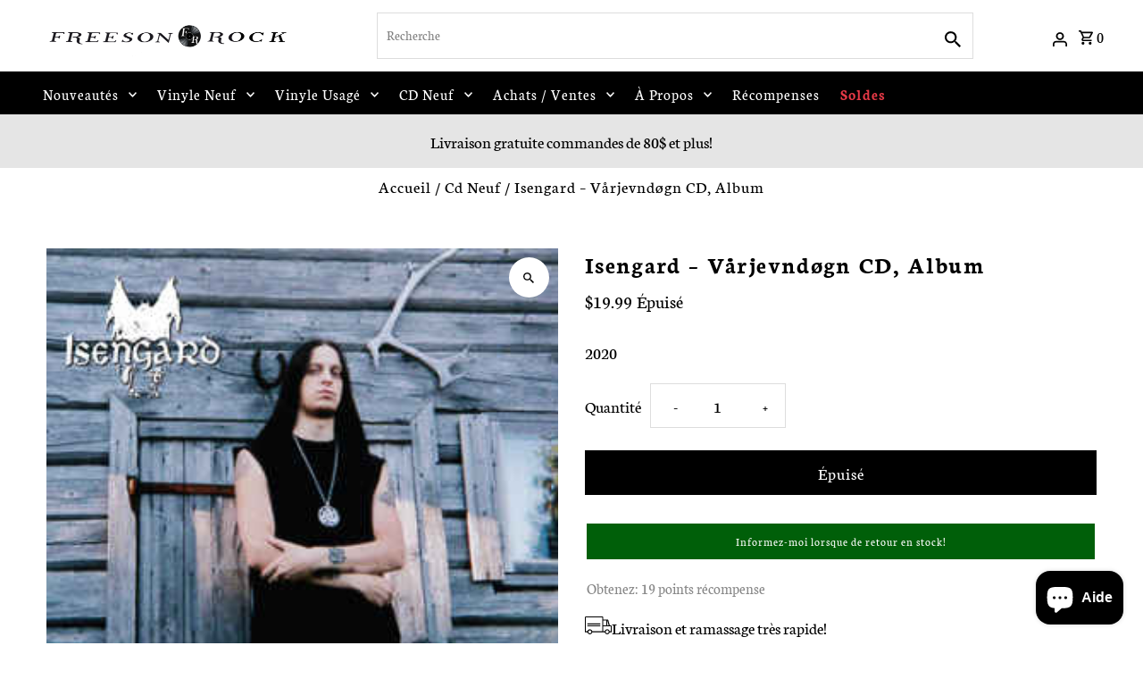

--- FILE ---
content_type: text/html; charset=utf-8
request_url: https://freesonrock.com/products/isengard-varjevndogn-cd-album
body_size: 51546
content:
<!DOCTYPE html>
<html class="no-js" lang="fr">
<head>
  <meta charset="utf-8" />
  <meta name="viewport" content="width=device-width,initial-scale=1,minimum-scale=1">

  <!-- Establish early connection to external domains -->
  <link rel="preconnect" href="https://cdn.shopify.com" crossorigin>
  <link rel="preconnect" href="https://fonts.shopify.com" crossorigin>
  <link rel="preconnect" href="https://monorail-edge.shopifysvc.com">
  <link rel="dns-prefetch" href="https://ajax.googleapis.com">
  <link rel="preconnect" href="https://ajax.googleapis.com" crossorigin><!-- ✅ Preload CSS -->
<link href="//freesonrock.com/cdn/shop/t/14/assets/stylesheet.css?v=28954928552948219181763152190" rel="stylesheet" type="text/css" media="all" />

<!-- ✅ Preload Scripts -->
<link href="//freesonrock.com/cdn/shop/t/14/assets/eventemitter3.min.js?v=27939738353326123541722901819" as="script" rel="preload">

  <link href="//freesonrock.com/cdn/shop/t/14/assets/vendor-video.js?v=112486824910932804751722901819" as="script" rel="preload">

<link href="//freesonrock.com/cdn/shop/t/14/assets/theme.js?v=13973432833197395481722901819" as="script" rel="preload">


  <link rel="shortcut icon" href="//freesonrock.com/cdn/shop/files/Logo_Update_2025.png?crop=center&height=32&v=1749233831&width=32" type="image/png" />
  <link rel="canonical" href="https://freesonrock.com/products/isengard-varjevndogn-cd-album" /><title>Isengard ‎– Vårjevndøgn CD, Album
 &ndash; Freeson Rock</title>
  <meta name="description" content="2020" />

  
<meta property="og:image" content="http://freesonrock.com/cdn/shop/products/R-15989119-1601462279-7272_jpeg.jpg?v=1605305026&width=1024">
  <meta property="og:image:secure_url" content="https://freesonrock.com/cdn/shop/products/R-15989119-1601462279-7272_jpeg.jpg?v=1605305026&width=1024">
  <meta property="og:image:width" content="300">
  <meta property="og:image:height" content="300">
<meta property="og:site_name" content="Freeson Rock">



  <meta name="twitter:card" content="summary">


  <meta name="twitter:site" content="@">



  <meta name="twitter:title" content="Isengard ‎– Vårjevndøgn  CD, Album">
  <meta name="twitter:description" content="2020">
  <meta name="twitter:image" content="https://freesonrock.com/cdn/shop/products/R-15989119-1601462279-7272_jpeg.jpg?v=1605305026&width=1024">
  <meta name="twitter:image:width" content="480">
  <meta name="twitter:image:height" content="480">


  
  <script type="application/ld+json">
   {
     "@context": "https://schema.org",
     "@type": "Product",
     "id": "isengard-varjevndogn-cd-album",
     "url": "//products/isengard-varjevndogn-cd-album",
     "image": "//freesonrock.com/cdn/shop/products/R-15989119-1601462279-7272_jpeg.jpg?v=1605305026&width=1024",
     "name": "Isengard ‎– Vårjevndøgn  CD, Album",
     "brand": {
        "@type": "Brand",
        "name": "Snapper"
      },
     "description": "2020","sku": "37044805632168","gtin12": 801056887627,"offers": [
       
       {
         "@type": "Offer",
         "price": "19.99",
         "priceCurrency": "CAD",
         "availability" : "http://schema.org/OutOfStock",
         "priceValidUntil": "2030-01-01",
         "url": "/products/isengard-varjevndogn-cd-album"
       }
       
    ]
   }
  </script>


  <style data-shopify>
:root {
    --main-family: Neuton, serif;
    --main-weight: 400;
    --main-style: normal;
    --nav-family: Neuton, serif;
    --nav-weight: 400;
    --nav-style: normal;
    --heading-family: Neuton, serif;
    --heading-weight: 700;
    --heading-style: normal;

    --announcement-size: 20px;
    --font-size: 19px;
    --h1-size: 27px;
    --h2-size: 24px;
    --h3-size: 20px;
    --h4-size: calc(var(--font-size) + 2px);
    --h5-size: calc(var(--font-size) + 1px);
    --nav-size: 17px;
    --border-weight: 3px;
    --top-bar-background: #313131;
    --top-bar-color: #ffffff;
    --top-bar-border: #7e7e7e;
    --social-links: #ffffff;
    --header-background: #ffffff;
    --cart-links: #000000;
    --header-float-color: #ffffff;
    --background: #ffffff;
    --heading-color: #000000;
    --hero-color: #ffffff;
    --text-color: #000000;
    --sale-color: #7d0000;
    --dotted-color: #dddddd;
    --button-color: #000000;
    --button-text: #ffffff;
    --button-hover: #000000;
    --button-text-hover: #ffffff;
    --secondary-button-color: #dddddd;
    --secondary-button-text: #000000;
    --navigation: #000000;
    --nav-color: #ffffff;
    --nav-hover-color: #000000;
    --nav-hover-link-color: #ffffff;
    --new-background: #222222;
    --new-text: #ffffff;
    --sale-background: #7d0000;
    --sale-text: #ffffff;
    --soldout-background: #222222;
    --soldout-text: #ffffff;
    --footer-background: #ffffff;
    --footer-color: #000000;
    --footer-border: #e5e5e5;
    --error-msg-dark: #e81000;
    --error-msg-light: #ffeae8;
    --success-msg-dark: #007f5f;
    --success-msg-light: #e5fff8;
    --free-shipping-bg: #313131;
    --free-shipping-text: #fff;
    --error-color: #c60808;
    --error-color-light: #fdd0d0;
    --keyboard-focus-color: #cccccc;
    --keyboard-focus-border-style: dotted;
    --keyboard-focus-border-weight: 1;
    --icon-border-color: #e6e6e6;
    --thumbnail-slider-outline-color: #666666;
    --price-unit-price-color: #999999;
    --select-arrow-bg: url(//freesonrock.com/cdn/shop/t/14/assets/select-arrow.png?v=112595941721225094991722901819);
    --product-info-align: center;
    --color-filter-size: 18px;
    --color-body-text: var(--text-color);
    --color-body: var(--background);
    --color-bg: var(--background);
    --disabled-text: #808080;
    --section-padding: 10px;
    --button-border-radius: 0px;

    --star-active: rgb(0, 0, 0);
    --star-inactive: rgb(204, 204, 204);

    --section-background: #ffffff;
    --section-overlay-color: 0, 0, 0;
    --section-overlay-opacity: 0;
    --section-button-size: 19px;

    --age-text-color: #262b2c;
    --age-bg-color: #faf4e8;

    --text-color-reset: #000000;


  }
  @media (max-width: 740px) {
    :root {
      --font-size: calc(19px - (19px * 0.15));
      --nav-size: calc(17px - (17px * 0.15));
      --h1-size: calc(27px - (27px * 0.15));
      --h2-size: calc(24px - (24px * 0.15));
      --h3-size: calc(20px - (20px * 0.15));
    }
  }
</style>


  <link rel="stylesheet" href="//freesonrock.com/cdn/shop/t/14/assets/stylesheet.css?v=28954928552948219181763152190" type="text/css">

  <style>
  @font-face {
  font-family: Neuton;
  font-weight: 400;
  font-style: normal;
  font-display: swap;
  src: url("//freesonrock.com/cdn/fonts/neuton/neuton_n4.375534939e0d75eb7be219a00714c316e8c6d84b.woff2") format("woff2"),
       url("//freesonrock.com/cdn/fonts/neuton/neuton_n4.4a417fae2ecc90d39247e4e348f63f3b8a758fe5.woff") format("woff");
}

  @font-face {
  font-family: Neuton;
  font-weight: 400;
  font-style: normal;
  font-display: swap;
  src: url("//freesonrock.com/cdn/fonts/neuton/neuton_n4.375534939e0d75eb7be219a00714c316e8c6d84b.woff2") format("woff2"),
       url("//freesonrock.com/cdn/fonts/neuton/neuton_n4.4a417fae2ecc90d39247e4e348f63f3b8a758fe5.woff") format("woff");
}

  @font-face {
  font-family: Neuton;
  font-weight: 700;
  font-style: normal;
  font-display: swap;
  src: url("//freesonrock.com/cdn/fonts/neuton/neuton_n7.32d12c1e9bd3937458bfc858f2cf82ecf1bd7cd4.woff2") format("woff2"),
       url("//freesonrock.com/cdn/fonts/neuton/neuton_n7.b3bbd23ed7032787b512b480ed6282cf1cbe2d1c.woff") format("woff");
}

  @font-face {
  font-family: Neuton;
  font-weight: 700;
  font-style: normal;
  font-display: swap;
  src: url("//freesonrock.com/cdn/fonts/neuton/neuton_n7.32d12c1e9bd3937458bfc858f2cf82ecf1bd7cd4.woff2") format("woff2"),
       url("//freesonrock.com/cdn/fonts/neuton/neuton_n7.b3bbd23ed7032787b512b480ed6282cf1cbe2d1c.woff") format("woff");
}

  @font-face {
  font-family: Neuton;
  font-weight: 400;
  font-style: italic;
  font-display: swap;
  src: url("//freesonrock.com/cdn/fonts/neuton/neuton_i4.e1dce0cf2a1284973b599d81d533b16df1cd72bc.woff2") format("woff2"),
       url("//freesonrock.com/cdn/fonts/neuton/neuton_i4.877628dc814b9edb7a8e686f1db559c4e6b004f2.woff") format("woff");
}

  
  </style>

  <script>window.performance && window.performance.mark && window.performance.mark('shopify.content_for_header.start');</script><meta name="facebook-domain-verification" content="54z22l14hlipgyqsmi1nzx9df3dzxk">
<meta name="facebook-domain-verification" content="hafmnkkgbjkf9z0x2id9tesbotniyx">
<meta name="google-site-verification" content="x9rgtzd9cEfL-3-NtHzsbrt1LTvOHOc-2zrw_Hdygso">
<meta id="shopify-digital-wallet" name="shopify-digital-wallet" content="/49928634536/digital_wallets/dialog">
<meta name="shopify-checkout-api-token" content="0743a98e8d079e2b6e8cabce80184aee">
<meta id="in-context-paypal-metadata" data-shop-id="49928634536" data-venmo-supported="false" data-environment="production" data-locale="fr_FR" data-paypal-v4="true" data-currency="CAD">
<link rel="alternate" type="application/json+oembed" href="https://freesonrock.com/products/isengard-varjevndogn-cd-album.oembed">
<script async="async" src="/checkouts/internal/preloads.js?locale=fr-CA"></script>
<link rel="preconnect" href="https://shop.app" crossorigin="anonymous">
<script async="async" src="https://shop.app/checkouts/internal/preloads.js?locale=fr-CA&shop_id=49928634536" crossorigin="anonymous"></script>
<script id="apple-pay-shop-capabilities" type="application/json">{"shopId":49928634536,"countryCode":"CA","currencyCode":"CAD","merchantCapabilities":["supports3DS"],"merchantId":"gid:\/\/shopify\/Shop\/49928634536","merchantName":"Freeson Rock","requiredBillingContactFields":["postalAddress","email"],"requiredShippingContactFields":["postalAddress","email"],"shippingType":"shipping","supportedNetworks":["visa","masterCard","amex","discover","interac","jcb"],"total":{"type":"pending","label":"Freeson Rock","amount":"1.00"},"shopifyPaymentsEnabled":true,"supportsSubscriptions":true}</script>
<script id="shopify-features" type="application/json">{"accessToken":"0743a98e8d079e2b6e8cabce80184aee","betas":["rich-media-storefront-analytics"],"domain":"freesonrock.com","predictiveSearch":true,"shopId":49928634536,"locale":"fr"}</script>
<script>var Shopify = Shopify || {};
Shopify.shop = "freeson-rock.myshopify.com";
Shopify.locale = "fr";
Shopify.currency = {"active":"CAD","rate":"1.0"};
Shopify.country = "CA";
Shopify.theme = {"name":"ADMIN ONLY - DONT TOUCH","id":144227500247,"schema_name":"Fashionopolism","schema_version":"9.5.0","theme_store_id":141,"role":"main"};
Shopify.theme.handle = "null";
Shopify.theme.style = {"id":null,"handle":null};
Shopify.cdnHost = "freesonrock.com/cdn";
Shopify.routes = Shopify.routes || {};
Shopify.routes.root = "/";</script>
<script type="module">!function(o){(o.Shopify=o.Shopify||{}).modules=!0}(window);</script>
<script>!function(o){function n(){var o=[];function n(){o.push(Array.prototype.slice.apply(arguments))}return n.q=o,n}var t=o.Shopify=o.Shopify||{};t.loadFeatures=n(),t.autoloadFeatures=n()}(window);</script>
<script>
  window.ShopifyPay = window.ShopifyPay || {};
  window.ShopifyPay.apiHost = "shop.app\/pay";
  window.ShopifyPay.redirectState = null;
</script>
<script id="shop-js-analytics" type="application/json">{"pageType":"product"}</script>
<script defer="defer" async type="module" src="//freesonrock.com/cdn/shopifycloud/shop-js/modules/v2/client.init-shop-cart-sync_CfnabTz1.fr.esm.js"></script>
<script defer="defer" async type="module" src="//freesonrock.com/cdn/shopifycloud/shop-js/modules/v2/chunk.common_1HJ87NEU.esm.js"></script>
<script defer="defer" async type="module" src="//freesonrock.com/cdn/shopifycloud/shop-js/modules/v2/chunk.modal_BHK_cQfO.esm.js"></script>
<script type="module">
  await import("//freesonrock.com/cdn/shopifycloud/shop-js/modules/v2/client.init-shop-cart-sync_CfnabTz1.fr.esm.js");
await import("//freesonrock.com/cdn/shopifycloud/shop-js/modules/v2/chunk.common_1HJ87NEU.esm.js");
await import("//freesonrock.com/cdn/shopifycloud/shop-js/modules/v2/chunk.modal_BHK_cQfO.esm.js");

  window.Shopify.SignInWithShop?.initShopCartSync?.({"fedCMEnabled":true,"windoidEnabled":true});

</script>
<script defer="defer" async type="module" src="//freesonrock.com/cdn/shopifycloud/shop-js/modules/v2/client.payment-terms_Cl0kKGvx.fr.esm.js"></script>
<script defer="defer" async type="module" src="//freesonrock.com/cdn/shopifycloud/shop-js/modules/v2/chunk.common_1HJ87NEU.esm.js"></script>
<script defer="defer" async type="module" src="//freesonrock.com/cdn/shopifycloud/shop-js/modules/v2/chunk.modal_BHK_cQfO.esm.js"></script>
<script type="module">
  await import("//freesonrock.com/cdn/shopifycloud/shop-js/modules/v2/client.payment-terms_Cl0kKGvx.fr.esm.js");
await import("//freesonrock.com/cdn/shopifycloud/shop-js/modules/v2/chunk.common_1HJ87NEU.esm.js");
await import("//freesonrock.com/cdn/shopifycloud/shop-js/modules/v2/chunk.modal_BHK_cQfO.esm.js");

  
</script>
<script>
  window.Shopify = window.Shopify || {};
  if (!window.Shopify.featureAssets) window.Shopify.featureAssets = {};
  window.Shopify.featureAssets['shop-js'] = {"shop-cart-sync":["modules/v2/client.shop-cart-sync_CJ9J03TB.fr.esm.js","modules/v2/chunk.common_1HJ87NEU.esm.js","modules/v2/chunk.modal_BHK_cQfO.esm.js"],"init-fed-cm":["modules/v2/client.init-fed-cm_DrLuZvAY.fr.esm.js","modules/v2/chunk.common_1HJ87NEU.esm.js","modules/v2/chunk.modal_BHK_cQfO.esm.js"],"shop-toast-manager":["modules/v2/client.shop-toast-manager_Bou6hV8m.fr.esm.js","modules/v2/chunk.common_1HJ87NEU.esm.js","modules/v2/chunk.modal_BHK_cQfO.esm.js"],"init-shop-cart-sync":["modules/v2/client.init-shop-cart-sync_CfnabTz1.fr.esm.js","modules/v2/chunk.common_1HJ87NEU.esm.js","modules/v2/chunk.modal_BHK_cQfO.esm.js"],"shop-button":["modules/v2/client.shop-button_B0rdi3gj.fr.esm.js","modules/v2/chunk.common_1HJ87NEU.esm.js","modules/v2/chunk.modal_BHK_cQfO.esm.js"],"init-windoid":["modules/v2/client.init-windoid_DoIbpnLP.fr.esm.js","modules/v2/chunk.common_1HJ87NEU.esm.js","modules/v2/chunk.modal_BHK_cQfO.esm.js"],"shop-cash-offers":["modules/v2/client.shop-cash-offers_PjPz4eBO.fr.esm.js","modules/v2/chunk.common_1HJ87NEU.esm.js","modules/v2/chunk.modal_BHK_cQfO.esm.js"],"pay-button":["modules/v2/client.pay-button_BNubdV5Y.fr.esm.js","modules/v2/chunk.common_1HJ87NEU.esm.js","modules/v2/chunk.modal_BHK_cQfO.esm.js"],"init-customer-accounts":["modules/v2/client.init-customer-accounts_DjJKqY88.fr.esm.js","modules/v2/client.shop-login-button_CU7S3YVC.fr.esm.js","modules/v2/chunk.common_1HJ87NEU.esm.js","modules/v2/chunk.modal_BHK_cQfO.esm.js"],"avatar":["modules/v2/client.avatar_BTnouDA3.fr.esm.js"],"checkout-modal":["modules/v2/client.checkout-modal_DHIFh2jD.fr.esm.js","modules/v2/chunk.common_1HJ87NEU.esm.js","modules/v2/chunk.modal_BHK_cQfO.esm.js"],"init-shop-for-new-customer-accounts":["modules/v2/client.init-shop-for-new-customer-accounts_CChb7f5q.fr.esm.js","modules/v2/client.shop-login-button_CU7S3YVC.fr.esm.js","modules/v2/chunk.common_1HJ87NEU.esm.js","modules/v2/chunk.modal_BHK_cQfO.esm.js"],"init-customer-accounts-sign-up":["modules/v2/client.init-customer-accounts-sign-up_B2jRZs6O.fr.esm.js","modules/v2/client.shop-login-button_CU7S3YVC.fr.esm.js","modules/v2/chunk.common_1HJ87NEU.esm.js","modules/v2/chunk.modal_BHK_cQfO.esm.js"],"init-shop-email-lookup-coordinator":["modules/v2/client.init-shop-email-lookup-coordinator_DuS0AyCe.fr.esm.js","modules/v2/chunk.common_1HJ87NEU.esm.js","modules/v2/chunk.modal_BHK_cQfO.esm.js"],"shop-follow-button":["modules/v2/client.shop-follow-button_CCmvXPjD.fr.esm.js","modules/v2/chunk.common_1HJ87NEU.esm.js","modules/v2/chunk.modal_BHK_cQfO.esm.js"],"shop-login-button":["modules/v2/client.shop-login-button_CU7S3YVC.fr.esm.js","modules/v2/chunk.common_1HJ87NEU.esm.js","modules/v2/chunk.modal_BHK_cQfO.esm.js"],"shop-login":["modules/v2/client.shop-login_Dp4teCL2.fr.esm.js","modules/v2/chunk.common_1HJ87NEU.esm.js","modules/v2/chunk.modal_BHK_cQfO.esm.js"],"lead-capture":["modules/v2/client.lead-capture_dUd1iojI.fr.esm.js","modules/v2/chunk.common_1HJ87NEU.esm.js","modules/v2/chunk.modal_BHK_cQfO.esm.js"],"payment-terms":["modules/v2/client.payment-terms_Cl0kKGvx.fr.esm.js","modules/v2/chunk.common_1HJ87NEU.esm.js","modules/v2/chunk.modal_BHK_cQfO.esm.js"]};
</script>
<script>(function() {
  var isLoaded = false;
  function asyncLoad() {
    if (isLoaded) return;
    isLoaded = true;
    var urls = ["https:\/\/www.improvedcontactform.com\/icf.js?shop=freeson-rock.myshopify.com","https:\/\/static.klaviyo.com\/onsite\/js\/klaviyo.js?company_id=UvHdkz\u0026shop=freeson-rock.myshopify.com","https:\/\/cdn.hextom.com\/js\/ultimatesalesboost.js?shop=freeson-rock.myshopify.com","https:\/\/cdn.hextom.com\/js\/eventpromotionbar.js?shop=freeson-rock.myshopify.com"];
    for (var i = 0; i < urls.length; i++) {
      var s = document.createElement('script');
      s.type = 'text/javascript';
      s.async = true;
      s.src = urls[i];
      var x = document.getElementsByTagName('script')[0];
      x.parentNode.insertBefore(s, x);
    }
  };
  if(window.attachEvent) {
    window.attachEvent('onload', asyncLoad);
  } else {
    window.addEventListener('load', asyncLoad, false);
  }
})();</script>
<script id="__st">var __st={"a":49928634536,"offset":-18000,"reqid":"41ac52af-97e3-4ee1-9a05-eaa881292eef-1769629600","pageurl":"freesonrock.com\/products\/isengard-varjevndogn-cd-album","u":"246216e6fbee","p":"product","rtyp":"product","rid":6041954877608};</script>
<script>window.ShopifyPaypalV4VisibilityTracking = true;</script>
<script id="captcha-bootstrap">!function(){'use strict';const t='contact',e='account',n='new_comment',o=[[t,t],['blogs',n],['comments',n],[t,'customer']],c=[[e,'customer_login'],[e,'guest_login'],[e,'recover_customer_password'],[e,'create_customer']],r=t=>t.map((([t,e])=>`form[action*='/${t}']:not([data-nocaptcha='true']) input[name='form_type'][value='${e}']`)).join(','),a=t=>()=>t?[...document.querySelectorAll(t)].map((t=>t.form)):[];function s(){const t=[...o],e=r(t);return a(e)}const i='password',u='form_key',d=['recaptcha-v3-token','g-recaptcha-response','h-captcha-response',i],f=()=>{try{return window.sessionStorage}catch{return}},m='__shopify_v',_=t=>t.elements[u];function p(t,e,n=!1){try{const o=window.sessionStorage,c=JSON.parse(o.getItem(e)),{data:r}=function(t){const{data:e,action:n}=t;return t[m]||n?{data:e,action:n}:{data:t,action:n}}(c);for(const[e,n]of Object.entries(r))t.elements[e]&&(t.elements[e].value=n);n&&o.removeItem(e)}catch(o){console.error('form repopulation failed',{error:o})}}const l='form_type',E='cptcha';function T(t){t.dataset[E]=!0}const w=window,h=w.document,L='Shopify',v='ce_forms',y='captcha';let A=!1;((t,e)=>{const n=(g='f06e6c50-85a8-45c8-87d0-21a2b65856fe',I='https://cdn.shopify.com/shopifycloud/storefront-forms-hcaptcha/ce_storefront_forms_captcha_hcaptcha.v1.5.2.iife.js',D={infoText:'Protégé par hCaptcha',privacyText:'Confidentialité',termsText:'Conditions'},(t,e,n)=>{const o=w[L][v],c=o.bindForm;if(c)return c(t,g,e,D).then(n);var r;o.q.push([[t,g,e,D],n]),r=I,A||(h.body.append(Object.assign(h.createElement('script'),{id:'captcha-provider',async:!0,src:r})),A=!0)});var g,I,D;w[L]=w[L]||{},w[L][v]=w[L][v]||{},w[L][v].q=[],w[L][y]=w[L][y]||{},w[L][y].protect=function(t,e){n(t,void 0,e),T(t)},Object.freeze(w[L][y]),function(t,e,n,w,h,L){const[v,y,A,g]=function(t,e,n){const i=e?o:[],u=t?c:[],d=[...i,...u],f=r(d),m=r(i),_=r(d.filter((([t,e])=>n.includes(e))));return[a(f),a(m),a(_),s()]}(w,h,L),I=t=>{const e=t.target;return e instanceof HTMLFormElement?e:e&&e.form},D=t=>v().includes(t);t.addEventListener('submit',(t=>{const e=I(t);if(!e)return;const n=D(e)&&!e.dataset.hcaptchaBound&&!e.dataset.recaptchaBound,o=_(e),c=g().includes(e)&&(!o||!o.value);(n||c)&&t.preventDefault(),c&&!n&&(function(t){try{if(!f())return;!function(t){const e=f();if(!e)return;const n=_(t);if(!n)return;const o=n.value;o&&e.removeItem(o)}(t);const e=Array.from(Array(32),(()=>Math.random().toString(36)[2])).join('');!function(t,e){_(t)||t.append(Object.assign(document.createElement('input'),{type:'hidden',name:u})),t.elements[u].value=e}(t,e),function(t,e){const n=f();if(!n)return;const o=[...t.querySelectorAll(`input[type='${i}']`)].map((({name:t})=>t)),c=[...d,...o],r={};for(const[a,s]of new FormData(t).entries())c.includes(a)||(r[a]=s);n.setItem(e,JSON.stringify({[m]:1,action:t.action,data:r}))}(t,e)}catch(e){console.error('failed to persist form',e)}}(e),e.submit())}));const S=(t,e)=>{t&&!t.dataset[E]&&(n(t,e.some((e=>e===t))),T(t))};for(const o of['focusin','change'])t.addEventListener(o,(t=>{const e=I(t);D(e)&&S(e,y())}));const B=e.get('form_key'),M=e.get(l),P=B&&M;t.addEventListener('DOMContentLoaded',(()=>{const t=y();if(P)for(const e of t)e.elements[l].value===M&&p(e,B);[...new Set([...A(),...v().filter((t=>'true'===t.dataset.shopifyCaptcha))])].forEach((e=>S(e,t)))}))}(h,new URLSearchParams(w.location.search),n,t,e,['guest_login'])})(!1,!0)}();</script>
<script integrity="sha256-4kQ18oKyAcykRKYeNunJcIwy7WH5gtpwJnB7kiuLZ1E=" data-source-attribution="shopify.loadfeatures" defer="defer" src="//freesonrock.com/cdn/shopifycloud/storefront/assets/storefront/load_feature-a0a9edcb.js" crossorigin="anonymous"></script>
<script crossorigin="anonymous" defer="defer" src="//freesonrock.com/cdn/shopifycloud/storefront/assets/shopify_pay/storefront-65b4c6d7.js?v=20250812"></script>
<script data-source-attribution="shopify.dynamic_checkout.dynamic.init">var Shopify=Shopify||{};Shopify.PaymentButton=Shopify.PaymentButton||{isStorefrontPortableWallets:!0,init:function(){window.Shopify.PaymentButton.init=function(){};var t=document.createElement("script");t.src="https://freesonrock.com/cdn/shopifycloud/portable-wallets/latest/portable-wallets.fr.js",t.type="module",document.head.appendChild(t)}};
</script>
<script data-source-attribution="shopify.dynamic_checkout.buyer_consent">
  function portableWalletsHideBuyerConsent(e){var t=document.getElementById("shopify-buyer-consent"),n=document.getElementById("shopify-subscription-policy-button");t&&n&&(t.classList.add("hidden"),t.setAttribute("aria-hidden","true"),n.removeEventListener("click",e))}function portableWalletsShowBuyerConsent(e){var t=document.getElementById("shopify-buyer-consent"),n=document.getElementById("shopify-subscription-policy-button");t&&n&&(t.classList.remove("hidden"),t.removeAttribute("aria-hidden"),n.addEventListener("click",e))}window.Shopify?.PaymentButton&&(window.Shopify.PaymentButton.hideBuyerConsent=portableWalletsHideBuyerConsent,window.Shopify.PaymentButton.showBuyerConsent=portableWalletsShowBuyerConsent);
</script>
<script data-source-attribution="shopify.dynamic_checkout.cart.bootstrap">document.addEventListener("DOMContentLoaded",(function(){function t(){return document.querySelector("shopify-accelerated-checkout-cart, shopify-accelerated-checkout")}if(t())Shopify.PaymentButton.init();else{new MutationObserver((function(e,n){t()&&(Shopify.PaymentButton.init(),n.disconnect())})).observe(document.body,{childList:!0,subtree:!0})}}));
</script>
<link id="shopify-accelerated-checkout-styles" rel="stylesheet" media="screen" href="https://freesonrock.com/cdn/shopifycloud/portable-wallets/latest/accelerated-checkout-backwards-compat.css" crossorigin="anonymous">
<style id="shopify-accelerated-checkout-cart">
        #shopify-buyer-consent {
  margin-top: 1em;
  display: inline-block;
  width: 100%;
}

#shopify-buyer-consent.hidden {
  display: none;
}

#shopify-subscription-policy-button {
  background: none;
  border: none;
  padding: 0;
  text-decoration: underline;
  font-size: inherit;
  cursor: pointer;
}

#shopify-subscription-policy-button::before {
  box-shadow: none;
}

      </style>

<script>window.performance && window.performance.mark && window.performance.mark('shopify.content_for_header.end');</script>

<!-- BEGIN app block: shopify://apps/klaviyo-email-marketing-sms/blocks/klaviyo-onsite-embed/2632fe16-c075-4321-a88b-50b567f42507 -->












  <script async src="https://static.klaviyo.com/onsite/js/UvHdkz/klaviyo.js?company_id=UvHdkz"></script>
  <script>!function(){if(!window.klaviyo){window._klOnsite=window._klOnsite||[];try{window.klaviyo=new Proxy({},{get:function(n,i){return"push"===i?function(){var n;(n=window._klOnsite).push.apply(n,arguments)}:function(){for(var n=arguments.length,o=new Array(n),w=0;w<n;w++)o[w]=arguments[w];var t="function"==typeof o[o.length-1]?o.pop():void 0,e=new Promise((function(n){window._klOnsite.push([i].concat(o,[function(i){t&&t(i),n(i)}]))}));return e}}})}catch(n){window.klaviyo=window.klaviyo||[],window.klaviyo.push=function(){var n;(n=window._klOnsite).push.apply(n,arguments)}}}}();</script>

  
    <script id="viewed_product">
      if (item == null) {
        var _learnq = _learnq || [];

        var MetafieldReviews = null
        var MetafieldYotpoRating = null
        var MetafieldYotpoCount = null
        var MetafieldLooxRating = null
        var MetafieldLooxCount = null
        var okendoProduct = null
        var okendoProductReviewCount = null
        var okendoProductReviewAverageValue = null
        try {
          // The following fields are used for Customer Hub recently viewed in order to add reviews.
          // This information is not part of __kla_viewed. Instead, it is part of __kla_viewed_reviewed_items
          MetafieldReviews = {};
          MetafieldYotpoRating = null
          MetafieldYotpoCount = null
          MetafieldLooxRating = null
          MetafieldLooxCount = null

          okendoProduct = null
          // If the okendo metafield is not legacy, it will error, which then requires the new json formatted data
          if (okendoProduct && 'error' in okendoProduct) {
            okendoProduct = null
          }
          okendoProductReviewCount = okendoProduct ? okendoProduct.reviewCount : null
          okendoProductReviewAverageValue = okendoProduct ? okendoProduct.reviewAverageValue : null
        } catch (error) {
          console.error('Error in Klaviyo onsite reviews tracking:', error);
        }

        var item = {
          Name: "Isengard ‎– Vårjevndøgn  CD, Album",
          ProductID: 6041954877608,
          Categories: ["CD Métal","CD Neuf"],
          ImageURL: "https://freesonrock.com/cdn/shop/products/R-15989119-1601462279-7272_jpeg_grande.jpg?v=1605305026",
          URL: "https://freesonrock.com/products/isengard-varjevndogn-cd-album",
          Brand: "Snapper",
          Price: "$19.99",
          Value: "19.99",
          CompareAtPrice: "$0.00"
        };
        _learnq.push(['track', 'Viewed Product', item]);
        _learnq.push(['trackViewedItem', {
          Title: item.Name,
          ItemId: item.ProductID,
          Categories: item.Categories,
          ImageUrl: item.ImageURL,
          Url: item.URL,
          Metadata: {
            Brand: item.Brand,
            Price: item.Price,
            Value: item.Value,
            CompareAtPrice: item.CompareAtPrice
          },
          metafields:{
            reviews: MetafieldReviews,
            yotpo:{
              rating: MetafieldYotpoRating,
              count: MetafieldYotpoCount,
            },
            loox:{
              rating: MetafieldLooxRating,
              count: MetafieldLooxCount,
            },
            okendo: {
              rating: okendoProductReviewAverageValue,
              count: okendoProductReviewCount,
            }
          }
        }]);
      }
    </script>
  




  <script>
    window.klaviyoReviewsProductDesignMode = false
  </script>







<!-- END app block --><script src="https://cdn.shopify.com/extensions/e8878072-2f6b-4e89-8082-94b04320908d/inbox-1254/assets/inbox-chat-loader.js" type="text/javascript" defer="defer"></script>
<script src="https://cdn.shopify.com/extensions/019c0101-db32-76d1-9de6-74508ce7b3ef/hextom-sales-boost-72/assets/ultimatesalesboost.js" type="text/javascript" defer="defer"></script>
<link href="https://monorail-edge.shopifysvc.com" rel="dns-prefetch">
<script>(function(){if ("sendBeacon" in navigator && "performance" in window) {try {var session_token_from_headers = performance.getEntriesByType('navigation')[0].serverTiming.find(x => x.name == '_s').description;} catch {var session_token_from_headers = undefined;}var session_cookie_matches = document.cookie.match(/_shopify_s=([^;]*)/);var session_token_from_cookie = session_cookie_matches && session_cookie_matches.length === 2 ? session_cookie_matches[1] : "";var session_token = session_token_from_headers || session_token_from_cookie || "";function handle_abandonment_event(e) {var entries = performance.getEntries().filter(function(entry) {return /monorail-edge.shopifysvc.com/.test(entry.name);});if (!window.abandonment_tracked && entries.length === 0) {window.abandonment_tracked = true;var currentMs = Date.now();var navigation_start = performance.timing.navigationStart;var payload = {shop_id: 49928634536,url: window.location.href,navigation_start,duration: currentMs - navigation_start,session_token,page_type: "product"};window.navigator.sendBeacon("https://monorail-edge.shopifysvc.com/v1/produce", JSON.stringify({schema_id: "online_store_buyer_site_abandonment/1.1",payload: payload,metadata: {event_created_at_ms: currentMs,event_sent_at_ms: currentMs}}));}}window.addEventListener('pagehide', handle_abandonment_event);}}());</script>
<script id="web-pixels-manager-setup">(function e(e,d,r,n,o){if(void 0===o&&(o={}),!Boolean(null===(a=null===(i=window.Shopify)||void 0===i?void 0:i.analytics)||void 0===a?void 0:a.replayQueue)){var i,a;window.Shopify=window.Shopify||{};var t=window.Shopify;t.analytics=t.analytics||{};var s=t.analytics;s.replayQueue=[],s.publish=function(e,d,r){return s.replayQueue.push([e,d,r]),!0};try{self.performance.mark("wpm:start")}catch(e){}var l=function(){var e={modern:/Edge?\/(1{2}[4-9]|1[2-9]\d|[2-9]\d{2}|\d{4,})\.\d+(\.\d+|)|Firefox\/(1{2}[4-9]|1[2-9]\d|[2-9]\d{2}|\d{4,})\.\d+(\.\d+|)|Chrom(ium|e)\/(9{2}|\d{3,})\.\d+(\.\d+|)|(Maci|X1{2}).+ Version\/(15\.\d+|(1[6-9]|[2-9]\d|\d{3,})\.\d+)([,.]\d+|)( \(\w+\)|)( Mobile\/\w+|) Safari\/|Chrome.+OPR\/(9{2}|\d{3,})\.\d+\.\d+|(CPU[ +]OS|iPhone[ +]OS|CPU[ +]iPhone|CPU IPhone OS|CPU iPad OS)[ +]+(15[._]\d+|(1[6-9]|[2-9]\d|\d{3,})[._]\d+)([._]\d+|)|Android:?[ /-](13[3-9]|1[4-9]\d|[2-9]\d{2}|\d{4,})(\.\d+|)(\.\d+|)|Android.+Firefox\/(13[5-9]|1[4-9]\d|[2-9]\d{2}|\d{4,})\.\d+(\.\d+|)|Android.+Chrom(ium|e)\/(13[3-9]|1[4-9]\d|[2-9]\d{2}|\d{4,})\.\d+(\.\d+|)|SamsungBrowser\/([2-9]\d|\d{3,})\.\d+/,legacy:/Edge?\/(1[6-9]|[2-9]\d|\d{3,})\.\d+(\.\d+|)|Firefox\/(5[4-9]|[6-9]\d|\d{3,})\.\d+(\.\d+|)|Chrom(ium|e)\/(5[1-9]|[6-9]\d|\d{3,})\.\d+(\.\d+|)([\d.]+$|.*Safari\/(?![\d.]+ Edge\/[\d.]+$))|(Maci|X1{2}).+ Version\/(10\.\d+|(1[1-9]|[2-9]\d|\d{3,})\.\d+)([,.]\d+|)( \(\w+\)|)( Mobile\/\w+|) Safari\/|Chrome.+OPR\/(3[89]|[4-9]\d|\d{3,})\.\d+\.\d+|(CPU[ +]OS|iPhone[ +]OS|CPU[ +]iPhone|CPU IPhone OS|CPU iPad OS)[ +]+(10[._]\d+|(1[1-9]|[2-9]\d|\d{3,})[._]\d+)([._]\d+|)|Android:?[ /-](13[3-9]|1[4-9]\d|[2-9]\d{2}|\d{4,})(\.\d+|)(\.\d+|)|Mobile Safari.+OPR\/([89]\d|\d{3,})\.\d+\.\d+|Android.+Firefox\/(13[5-9]|1[4-9]\d|[2-9]\d{2}|\d{4,})\.\d+(\.\d+|)|Android.+Chrom(ium|e)\/(13[3-9]|1[4-9]\d|[2-9]\d{2}|\d{4,})\.\d+(\.\d+|)|Android.+(UC? ?Browser|UCWEB|U3)[ /]?(15\.([5-9]|\d{2,})|(1[6-9]|[2-9]\d|\d{3,})\.\d+)\.\d+|SamsungBrowser\/(5\.\d+|([6-9]|\d{2,})\.\d+)|Android.+MQ{2}Browser\/(14(\.(9|\d{2,})|)|(1[5-9]|[2-9]\d|\d{3,})(\.\d+|))(\.\d+|)|K[Aa][Ii]OS\/(3\.\d+|([4-9]|\d{2,})\.\d+)(\.\d+|)/},d=e.modern,r=e.legacy,n=navigator.userAgent;return n.match(d)?"modern":n.match(r)?"legacy":"unknown"}(),u="modern"===l?"modern":"legacy",c=(null!=n?n:{modern:"",legacy:""})[u],f=function(e){return[e.baseUrl,"/wpm","/b",e.hashVersion,"modern"===e.buildTarget?"m":"l",".js"].join("")}({baseUrl:d,hashVersion:r,buildTarget:u}),m=function(e){var d=e.version,r=e.bundleTarget,n=e.surface,o=e.pageUrl,i=e.monorailEndpoint;return{emit:function(e){var a=e.status,t=e.errorMsg,s=(new Date).getTime(),l=JSON.stringify({metadata:{event_sent_at_ms:s},events:[{schema_id:"web_pixels_manager_load/3.1",payload:{version:d,bundle_target:r,page_url:o,status:a,surface:n,error_msg:t},metadata:{event_created_at_ms:s}}]});if(!i)return console&&console.warn&&console.warn("[Web Pixels Manager] No Monorail endpoint provided, skipping logging."),!1;try{return self.navigator.sendBeacon.bind(self.navigator)(i,l)}catch(e){}var u=new XMLHttpRequest;try{return u.open("POST",i,!0),u.setRequestHeader("Content-Type","text/plain"),u.send(l),!0}catch(e){return console&&console.warn&&console.warn("[Web Pixels Manager] Got an unhandled error while logging to Monorail."),!1}}}}({version:r,bundleTarget:l,surface:e.surface,pageUrl:self.location.href,monorailEndpoint:e.monorailEndpoint});try{o.browserTarget=l,function(e){var d=e.src,r=e.async,n=void 0===r||r,o=e.onload,i=e.onerror,a=e.sri,t=e.scriptDataAttributes,s=void 0===t?{}:t,l=document.createElement("script"),u=document.querySelector("head"),c=document.querySelector("body");if(l.async=n,l.src=d,a&&(l.integrity=a,l.crossOrigin="anonymous"),s)for(var f in s)if(Object.prototype.hasOwnProperty.call(s,f))try{l.dataset[f]=s[f]}catch(e){}if(o&&l.addEventListener("load",o),i&&l.addEventListener("error",i),u)u.appendChild(l);else{if(!c)throw new Error("Did not find a head or body element to append the script");c.appendChild(l)}}({src:f,async:!0,onload:function(){if(!function(){var e,d;return Boolean(null===(d=null===(e=window.Shopify)||void 0===e?void 0:e.analytics)||void 0===d?void 0:d.initialized)}()){var d=window.webPixelsManager.init(e)||void 0;if(d){var r=window.Shopify.analytics;r.replayQueue.forEach((function(e){var r=e[0],n=e[1],o=e[2];d.publishCustomEvent(r,n,o)})),r.replayQueue=[],r.publish=d.publishCustomEvent,r.visitor=d.visitor,r.initialized=!0}}},onerror:function(){return m.emit({status:"failed",errorMsg:"".concat(f," has failed to load")})},sri:function(e){var d=/^sha384-[A-Za-z0-9+/=]+$/;return"string"==typeof e&&d.test(e)}(c)?c:"",scriptDataAttributes:o}),m.emit({status:"loading"})}catch(e){m.emit({status:"failed",errorMsg:(null==e?void 0:e.message)||"Unknown error"})}}})({shopId: 49928634536,storefrontBaseUrl: "https://freesonrock.com",extensionsBaseUrl: "https://extensions.shopifycdn.com/cdn/shopifycloud/web-pixels-manager",monorailEndpoint: "https://monorail-edge.shopifysvc.com/unstable/produce_batch",surface: "storefront-renderer",enabledBetaFlags: ["2dca8a86"],webPixelsConfigList: [{"id":"1506476247","configuration":"{\"accountID\":\"UvHdkz\",\"webPixelConfig\":\"eyJlbmFibGVBZGRlZFRvQ2FydEV2ZW50cyI6IHRydWV9\"}","eventPayloadVersion":"v1","runtimeContext":"STRICT","scriptVersion":"524f6c1ee37bacdca7657a665bdca589","type":"APP","apiClientId":123074,"privacyPurposes":["ANALYTICS","MARKETING"],"dataSharingAdjustments":{"protectedCustomerApprovalScopes":["read_customer_address","read_customer_email","read_customer_name","read_customer_personal_data","read_customer_phone"]}},{"id":"466550999","configuration":"{\"config\":\"{\\\"pixel_id\\\":\\\"G-5XT0CRXMRM\\\",\\\"target_country\\\":\\\"CA\\\",\\\"gtag_events\\\":[{\\\"type\\\":\\\"search\\\",\\\"action_label\\\":[\\\"G-5XT0CRXMRM\\\",\\\"AW-16595329067\\\/8Dz7CMXFuscZEKvAouk9\\\"]},{\\\"type\\\":\\\"begin_checkout\\\",\\\"action_label\\\":[\\\"G-5XT0CRXMRM\\\",\\\"AW-16595329067\\\/HNauCMvFuscZEKvAouk9\\\"]},{\\\"type\\\":\\\"view_item\\\",\\\"action_label\\\":[\\\"G-5XT0CRXMRM\\\",\\\"AW-16595329067\\\/PegGCMLFuscZEKvAouk9\\\",\\\"MC-FB7NWN0T6Z\\\"]},{\\\"type\\\":\\\"purchase\\\",\\\"action_label\\\":[\\\"G-5XT0CRXMRM\\\",\\\"AW-16595329067\\\/g6i3CLzFuscZEKvAouk9\\\",\\\"MC-FB7NWN0T6Z\\\"]},{\\\"type\\\":\\\"page_view\\\",\\\"action_label\\\":[\\\"G-5XT0CRXMRM\\\",\\\"AW-16595329067\\\/9o8-CL_FuscZEKvAouk9\\\",\\\"MC-FB7NWN0T6Z\\\"]},{\\\"type\\\":\\\"add_payment_info\\\",\\\"action_label\\\":[\\\"G-5XT0CRXMRM\\\",\\\"AW-16595329067\\\/qelOCM7FuscZEKvAouk9\\\"]},{\\\"type\\\":\\\"add_to_cart\\\",\\\"action_label\\\":[\\\"G-5XT0CRXMRM\\\",\\\"AW-16595329067\\\/588mCMjFuscZEKvAouk9\\\"]}],\\\"enable_monitoring_mode\\\":false}\"}","eventPayloadVersion":"v1","runtimeContext":"OPEN","scriptVersion":"b2a88bafab3e21179ed38636efcd8a93","type":"APP","apiClientId":1780363,"privacyPurposes":[],"dataSharingAdjustments":{"protectedCustomerApprovalScopes":["read_customer_address","read_customer_email","read_customer_name","read_customer_personal_data","read_customer_phone"]}},{"id":"211091671","configuration":"{\"pixel_id\":\"865202455438668\",\"pixel_type\":\"facebook_pixel\",\"metaapp_system_user_token\":\"-\"}","eventPayloadVersion":"v1","runtimeContext":"OPEN","scriptVersion":"ca16bc87fe92b6042fbaa3acc2fbdaa6","type":"APP","apiClientId":2329312,"privacyPurposes":["ANALYTICS","MARKETING","SALE_OF_DATA"],"dataSharingAdjustments":{"protectedCustomerApprovalScopes":["read_customer_address","read_customer_email","read_customer_name","read_customer_personal_data","read_customer_phone"]}},{"id":"80380119","eventPayloadVersion":"v1","runtimeContext":"LAX","scriptVersion":"1","type":"CUSTOM","privacyPurposes":["ANALYTICS"],"name":"Google Analytics tag (migrated)"},{"id":"shopify-app-pixel","configuration":"{}","eventPayloadVersion":"v1","runtimeContext":"STRICT","scriptVersion":"0450","apiClientId":"shopify-pixel","type":"APP","privacyPurposes":["ANALYTICS","MARKETING"]},{"id":"shopify-custom-pixel","eventPayloadVersion":"v1","runtimeContext":"LAX","scriptVersion":"0450","apiClientId":"shopify-pixel","type":"CUSTOM","privacyPurposes":["ANALYTICS","MARKETING"]}],isMerchantRequest: false,initData: {"shop":{"name":"Freeson Rock","paymentSettings":{"currencyCode":"CAD"},"myshopifyDomain":"freeson-rock.myshopify.com","countryCode":"CA","storefrontUrl":"https:\/\/freesonrock.com"},"customer":null,"cart":null,"checkout":null,"productVariants":[{"price":{"amount":19.99,"currencyCode":"CAD"},"product":{"title":"Isengard ‎– Vårjevndøgn  CD, Album","vendor":"Snapper","id":"6041954877608","untranslatedTitle":"Isengard ‎– Vårjevndøgn  CD, Album","url":"\/products\/isengard-varjevndogn-cd-album","type":"Cd Neuf"},"id":"37044805632168","image":{"src":"\/\/freesonrock.com\/cdn\/shop\/products\/R-15989119-1601462279-7272_jpeg.jpg?v=1605305026"},"sku":"","title":"Default Title","untranslatedTitle":"Default Title"}],"purchasingCompany":null},},"https://freesonrock.com/cdn","fcfee988w5aeb613cpc8e4bc33m6693e112",{"modern":"","legacy":""},{"shopId":"49928634536","storefrontBaseUrl":"https:\/\/freesonrock.com","extensionBaseUrl":"https:\/\/extensions.shopifycdn.com\/cdn\/shopifycloud\/web-pixels-manager","surface":"storefront-renderer","enabledBetaFlags":"[\"2dca8a86\"]","isMerchantRequest":"false","hashVersion":"fcfee988w5aeb613cpc8e4bc33m6693e112","publish":"custom","events":"[[\"page_viewed\",{}],[\"product_viewed\",{\"productVariant\":{\"price\":{\"amount\":19.99,\"currencyCode\":\"CAD\"},\"product\":{\"title\":\"Isengard ‎– Vårjevndøgn  CD, Album\",\"vendor\":\"Snapper\",\"id\":\"6041954877608\",\"untranslatedTitle\":\"Isengard ‎– Vårjevndøgn  CD, Album\",\"url\":\"\/products\/isengard-varjevndogn-cd-album\",\"type\":\"Cd Neuf\"},\"id\":\"37044805632168\",\"image\":{\"src\":\"\/\/freesonrock.com\/cdn\/shop\/products\/R-15989119-1601462279-7272_jpeg.jpg?v=1605305026\"},\"sku\":\"\",\"title\":\"Default Title\",\"untranslatedTitle\":\"Default Title\"}}]]"});</script><script>
  window.ShopifyAnalytics = window.ShopifyAnalytics || {};
  window.ShopifyAnalytics.meta = window.ShopifyAnalytics.meta || {};
  window.ShopifyAnalytics.meta.currency = 'CAD';
  var meta = {"product":{"id":6041954877608,"gid":"gid:\/\/shopify\/Product\/6041954877608","vendor":"Snapper","type":"Cd Neuf","handle":"isengard-varjevndogn-cd-album","variants":[{"id":37044805632168,"price":1999,"name":"Isengard ‎– Vårjevndøgn  CD, Album","public_title":null,"sku":""}],"remote":false},"page":{"pageType":"product","resourceType":"product","resourceId":6041954877608,"requestId":"41ac52af-97e3-4ee1-9a05-eaa881292eef-1769629600"}};
  for (var attr in meta) {
    window.ShopifyAnalytics.meta[attr] = meta[attr];
  }
</script>
<script class="analytics">
  (function () {
    var customDocumentWrite = function(content) {
      var jquery = null;

      if (window.jQuery) {
        jquery = window.jQuery;
      } else if (window.Checkout && window.Checkout.$) {
        jquery = window.Checkout.$;
      }

      if (jquery) {
        jquery('body').append(content);
      }
    };

    var hasLoggedConversion = function(token) {
      if (token) {
        return document.cookie.indexOf('loggedConversion=' + token) !== -1;
      }
      return false;
    }

    var setCookieIfConversion = function(token) {
      if (token) {
        var twoMonthsFromNow = new Date(Date.now());
        twoMonthsFromNow.setMonth(twoMonthsFromNow.getMonth() + 2);

        document.cookie = 'loggedConversion=' + token + '; expires=' + twoMonthsFromNow;
      }
    }

    var trekkie = window.ShopifyAnalytics.lib = window.trekkie = window.trekkie || [];
    if (trekkie.integrations) {
      return;
    }
    trekkie.methods = [
      'identify',
      'page',
      'ready',
      'track',
      'trackForm',
      'trackLink'
    ];
    trekkie.factory = function(method) {
      return function() {
        var args = Array.prototype.slice.call(arguments);
        args.unshift(method);
        trekkie.push(args);
        return trekkie;
      };
    };
    for (var i = 0; i < trekkie.methods.length; i++) {
      var key = trekkie.methods[i];
      trekkie[key] = trekkie.factory(key);
    }
    trekkie.load = function(config) {
      trekkie.config = config || {};
      trekkie.config.initialDocumentCookie = document.cookie;
      var first = document.getElementsByTagName('script')[0];
      var script = document.createElement('script');
      script.type = 'text/javascript';
      script.onerror = function(e) {
        var scriptFallback = document.createElement('script');
        scriptFallback.type = 'text/javascript';
        scriptFallback.onerror = function(error) {
                var Monorail = {
      produce: function produce(monorailDomain, schemaId, payload) {
        var currentMs = new Date().getTime();
        var event = {
          schema_id: schemaId,
          payload: payload,
          metadata: {
            event_created_at_ms: currentMs,
            event_sent_at_ms: currentMs
          }
        };
        return Monorail.sendRequest("https://" + monorailDomain + "/v1/produce", JSON.stringify(event));
      },
      sendRequest: function sendRequest(endpointUrl, payload) {
        // Try the sendBeacon API
        if (window && window.navigator && typeof window.navigator.sendBeacon === 'function' && typeof window.Blob === 'function' && !Monorail.isIos12()) {
          var blobData = new window.Blob([payload], {
            type: 'text/plain'
          });

          if (window.navigator.sendBeacon(endpointUrl, blobData)) {
            return true;
          } // sendBeacon was not successful

        } // XHR beacon

        var xhr = new XMLHttpRequest();

        try {
          xhr.open('POST', endpointUrl);
          xhr.setRequestHeader('Content-Type', 'text/plain');
          xhr.send(payload);
        } catch (e) {
          console.log(e);
        }

        return false;
      },
      isIos12: function isIos12() {
        return window.navigator.userAgent.lastIndexOf('iPhone; CPU iPhone OS 12_') !== -1 || window.navigator.userAgent.lastIndexOf('iPad; CPU OS 12_') !== -1;
      }
    };
    Monorail.produce('monorail-edge.shopifysvc.com',
      'trekkie_storefront_load_errors/1.1',
      {shop_id: 49928634536,
      theme_id: 144227500247,
      app_name: "storefront",
      context_url: window.location.href,
      source_url: "//freesonrock.com/cdn/s/trekkie.storefront.a804e9514e4efded663580eddd6991fcc12b5451.min.js"});

        };
        scriptFallback.async = true;
        scriptFallback.src = '//freesonrock.com/cdn/s/trekkie.storefront.a804e9514e4efded663580eddd6991fcc12b5451.min.js';
        first.parentNode.insertBefore(scriptFallback, first);
      };
      script.async = true;
      script.src = '//freesonrock.com/cdn/s/trekkie.storefront.a804e9514e4efded663580eddd6991fcc12b5451.min.js';
      first.parentNode.insertBefore(script, first);
    };
    trekkie.load(
      {"Trekkie":{"appName":"storefront","development":false,"defaultAttributes":{"shopId":49928634536,"isMerchantRequest":null,"themeId":144227500247,"themeCityHash":"9748693781250188707","contentLanguage":"fr","currency":"CAD","eventMetadataId":"9d443ef3-b033-4f16-ba3b-4f2c76114ffd"},"isServerSideCookieWritingEnabled":true,"monorailRegion":"shop_domain","enabledBetaFlags":["65f19447","b5387b81"]},"Session Attribution":{},"S2S":{"facebookCapiEnabled":true,"source":"trekkie-storefront-renderer","apiClientId":580111}}
    );

    var loaded = false;
    trekkie.ready(function() {
      if (loaded) return;
      loaded = true;

      window.ShopifyAnalytics.lib = window.trekkie;

      var originalDocumentWrite = document.write;
      document.write = customDocumentWrite;
      try { window.ShopifyAnalytics.merchantGoogleAnalytics.call(this); } catch(error) {};
      document.write = originalDocumentWrite;

      window.ShopifyAnalytics.lib.page(null,{"pageType":"product","resourceType":"product","resourceId":6041954877608,"requestId":"41ac52af-97e3-4ee1-9a05-eaa881292eef-1769629600","shopifyEmitted":true});

      var match = window.location.pathname.match(/checkouts\/(.+)\/(thank_you|post_purchase)/)
      var token = match? match[1]: undefined;
      if (!hasLoggedConversion(token)) {
        setCookieIfConversion(token);
        window.ShopifyAnalytics.lib.track("Viewed Product",{"currency":"CAD","variantId":37044805632168,"productId":6041954877608,"productGid":"gid:\/\/shopify\/Product\/6041954877608","name":"Isengard ‎– Vårjevndøgn  CD, Album","price":"19.99","sku":"","brand":"Snapper","variant":null,"category":"Cd Neuf","nonInteraction":true,"remote":false},undefined,undefined,{"shopifyEmitted":true});
      window.ShopifyAnalytics.lib.track("monorail:\/\/trekkie_storefront_viewed_product\/1.1",{"currency":"CAD","variantId":37044805632168,"productId":6041954877608,"productGid":"gid:\/\/shopify\/Product\/6041954877608","name":"Isengard ‎– Vårjevndøgn  CD, Album","price":"19.99","sku":"","brand":"Snapper","variant":null,"category":"Cd Neuf","nonInteraction":true,"remote":false,"referer":"https:\/\/freesonrock.com\/products\/isengard-varjevndogn-cd-album"});
      }
    });


        var eventsListenerScript = document.createElement('script');
        eventsListenerScript.async = true;
        eventsListenerScript.src = "//freesonrock.com/cdn/shopifycloud/storefront/assets/shop_events_listener-3da45d37.js";
        document.getElementsByTagName('head')[0].appendChild(eventsListenerScript);

})();</script>
  <script>
  if (!window.ga || (window.ga && typeof window.ga !== 'function')) {
    window.ga = function ga() {
      (window.ga.q = window.ga.q || []).push(arguments);
      if (window.Shopify && window.Shopify.analytics && typeof window.Shopify.analytics.publish === 'function') {
        window.Shopify.analytics.publish("ga_stub_called", {}, {sendTo: "google_osp_migration"});
      }
      console.error("Shopify's Google Analytics stub called with:", Array.from(arguments), "\nSee https://help.shopify.com/manual/promoting-marketing/pixels/pixel-migration#google for more information.");
    };
    if (window.Shopify && window.Shopify.analytics && typeof window.Shopify.analytics.publish === 'function') {
      window.Shopify.analytics.publish("ga_stub_initialized", {}, {sendTo: "google_osp_migration"});
    }
  }
</script>
<script
  defer
  src="https://freesonrock.com/cdn/shopifycloud/perf-kit/shopify-perf-kit-3.1.0.min.js"
  data-application="storefront-renderer"
  data-shop-id="49928634536"
  data-render-region="gcp-us-east1"
  data-page-type="product"
  data-theme-instance-id="144227500247"
  data-theme-name="Fashionopolism"
  data-theme-version="9.5.0"
  data-monorail-region="shop_domain"
  data-resource-timing-sampling-rate="10"
  data-shs="true"
  data-shs-beacon="true"
  data-shs-export-with-fetch="true"
  data-shs-logs-sample-rate="1"
  data-shs-beacon-endpoint="https://freesonrock.com/api/collect"
></script>
</head>
<body class="gridlock template-product product theme-features__product-variants--swatches theme-features__section-title-border--none theme-features__details-align--center theme-features__image-hover-transition--false theme-features__ghost-buttons--false js-slideout-toggle-wrapper js-modal-toggle-wrapper" data-quick-add-enabled="false">
  <a class="skip-link button visually-hidden" href="#MainContent">Ignorer et passer au contenu</a>
  
  <div class="js-slideout-overlay site-overlay"></div>
  <div class="js-modal-overlay site-overlay"></div>


  <aside class="slideout slideout__drawer-left" data-wau-slideout="mobile-navigation" id="slideout-mobile-navigation">
    <div id="shopify-section-mobile-navigation" class="shopify-section"><nav class="mobile-menu" role="navigation" data-section-id="mobile-navigation" data-section-type="mobile-navigation">
  <div class="slideout__trigger--close">
    <button class="slideout__trigger-mobile-menu js-slideout-close" data-slideout-direction="left" aria-label="Close navigation" tabindex="0" type="button" name="button">
      <div class="icn-close"></div>
    </button>
  </div>
  
    
<div class="mobile-menu__block mobile-menu__featured-image" >
              
                



<div class="box-ratio " style="padding-bottom: 12.475442043222005%;">
  <img src="//freesonrock.com/cdn/shop/files/Freeson-Logo10a_JPEG.jpg?v=1614298208&amp;width=1200" alt="freeson rock" srcset="//freesonrock.com/cdn/shop/files/Freeson-Logo10a_JPEG.jpg?v=1614298208&amp;width=200 200w, //freesonrock.com/cdn/shop/files/Freeson-Logo10a_JPEG.jpg?v=1614298208&amp;width=300 300w, //freesonrock.com/cdn/shop/files/Freeson-Logo10a_JPEG.jpg?v=1614298208&amp;width=400 400w, //freesonrock.com/cdn/shop/files/Freeson-Logo10a_JPEG.jpg?v=1614298208&amp;width=500 500w, //freesonrock.com/cdn/shop/files/Freeson-Logo10a_JPEG.jpg?v=1614298208&amp;width=600 600w, //freesonrock.com/cdn/shop/files/Freeson-Logo10a_JPEG.jpg?v=1614298208&amp;width=700 700w, //freesonrock.com/cdn/shop/files/Freeson-Logo10a_JPEG.jpg?v=1614298208&amp;width=800 800w, //freesonrock.com/cdn/shop/files/Freeson-Logo10a_JPEG.jpg?v=1614298208&amp;width=1000 1000w, //freesonrock.com/cdn/shop/files/Freeson-Logo10a_JPEG.jpg?v=1614298208&amp;width=1200 1200w" width="1200" height="150" loading="lazy" fetchpriority="auto" sizes="(min-width: 1601px) 2000px,
  (min-width: 768px) and (max-width: 1600px) 1200px,
  (max-width: 767px) 100vw, 900px">
</div>
<noscript><img src="//freesonrock.com/cdn/shop/files/Freeson-Logo10a_JPEG.jpg?v=1614298208&amp;width=1200" alt="freeson rock" srcset="//freesonrock.com/cdn/shop/files/Freeson-Logo10a_JPEG.jpg?v=1614298208&amp;width=352 352w, //freesonrock.com/cdn/shop/files/Freeson-Logo10a_JPEG.jpg?v=1614298208&amp;width=832 832w, //freesonrock.com/cdn/shop/files/Freeson-Logo10a_JPEG.jpg?v=1614298208&amp;width=1200 1200w" width="1200" height="150"></noscript>

              
            </div>
    
    
          <div class="mobile-menu__block mobile-menu__cart-status" >
            <a class="mobile-menu__cart-icon" href="/cart">
              <span class="vib-center">Mon panier</span>
              <span class="mobile-menu__cart-count js-cart-count vib-center">0</span>

              
                

  
    <svg class="fash--apollo-cart mobile-menu__cart-icon--icon vib-center" height="14px" version="1.1" xmlns="http://www.w3.org/2000/svg" xmlns:xlink="http://www.w3.org/1999/xlink" x="0px" y="0px"
    viewBox="0 0 20 20" xml:space="preserve">
      <g class="hover-fill" fill="#313131">
        <path d="M14.6,11c0.8,0,1.4-0.4,1.7-1l3.6-6.5C20.2,2.8,19.8,2,19,2H4.2L3.3,0H0v2h2l3.6,7.6L4.2,12
        c-0.7,1.3,0.2,3,1.8,3h12v-2H6l1.1-2H14.6z M5.2,4h12.1l-2.8,5h-7L5.2,4z"/>
        <path d="M6,16c-1.1,0-2,0.9-2,2s0.9,2,2,2s2-0.9,2-2S7.1,16,6,16z"/>
        <path d="M16,16c-1.1,0-2,0.9-2,2s0.9,2,2,2s2-0.9,2-2S17.1,16,16,16z"/>
      </g>
      <style>.mobile-menu__cart-icon .fash--apollo-cart:hover .hover-fill { fill: #313131;}</style>
    </svg>
  






              
            </a>
          </div>
      
    
    
<ul class="js-accordion js-accordion-mobile-nav c-accordion c-accordion--mobile-nav c-accordion--mobile- mobile-menu__block mobile-menu__accordion"
              id="c-accordion--mobile-"
               >

            
              

              
<li class="js-accordion-header c-accordion__header">
                  <a class="js-accordion-link c-accordion__link" href="/">Nouveautés</a>
                  <button class="dropdown-arrow" aria-label="Nouveautés" data-toggle="accordion" aria-expanded="false" aria-controls="c-accordion__panel--mobile--1" >
                    

  
    <svg class="fash--apollo-down-carrot c-accordion__header--icon vib-center" height="6px" version="1.1" xmlns="http://www.w3.org/2000/svg" xmlns:xlink="http://www.w3.org/1999/xlink" x="0px" y="0px"
    	 viewBox="0 0 20 13.3" xml:space="preserve">
      <g class="hover-fill" fill="#313131">
        <polygon points="17.7,0 10,8.3 2.3,0 0,2.5 10,13.3 20,2.5 "/>
      </g>
      <style>.c-accordion__header .fash--apollo-down-carrot:hover .hover-fill { fill: #313131;}</style>
    </svg>
  






                  </button>
                </li>

                <li class="c-accordion__panel c-accordion__panel--mobile--1" id="c-accordion__panel--mobile--1" data-parent="#c-accordion--mobile-">
                  

                  <ul class="js-accordion js-accordion-mobile-nav c-accordion c-accordion--mobile-nav c-accordion--mobile-nav__inner c-accordion--mobile--1" id="c-accordion--mobile--1">
                    
                      
                        <li>
                          <a class="js-accordion-link c-accordion__link" href="/collections/nouveaute-prog">Vinyle</a>
                        </li>
                      
                    
                      
                        <li>
                          <a class="js-accordion-link c-accordion__link" href="/collections/nouveaute-metal">Métal</a>
                        </li>
                      
                    
                      
                        <li>
                          <a class="js-accordion-link c-accordion__link" href="/collections/cd-nouveaute-prog">CD</a>
                        </li>
                      
                    
                      
                        <li>
                          <a class="js-accordion-link c-accordion__link" href="/collections/cassette-metal">Cassette Métal</a>
                        </li>
                      
                    
                  </ul>
                </li>
              

            
              

              
<li class="js-accordion-header c-accordion__header">
                  <a class="js-accordion-link c-accordion__link" href="/collections/vinyles-neufs">Vinyle Neuf</a>
                  <button class="dropdown-arrow" aria-label="Vinyle Neuf" data-toggle="accordion" aria-expanded="false" aria-controls="c-accordion__panel--mobile--2" >
                    

  
    <svg class="fash--apollo-down-carrot c-accordion__header--icon vib-center" height="6px" version="1.1" xmlns="http://www.w3.org/2000/svg" xmlns:xlink="http://www.w3.org/1999/xlink" x="0px" y="0px"
    	 viewBox="0 0 20 13.3" xml:space="preserve">
      <g class="hover-fill" fill="#313131">
        <polygon points="17.7,0 10,8.3 2.3,0 0,2.5 10,13.3 20,2.5 "/>
      </g>
      <style>.c-accordion__header .fash--apollo-down-carrot:hover .hover-fill { fill: #313131;}</style>
    </svg>
  






                  </button>
                </li>

                <li class="c-accordion__panel c-accordion__panel--mobile--2" id="c-accordion__panel--mobile--2" data-parent="#c-accordion--mobile-">
                  

                  <ul class="js-accordion js-accordion-mobile-nav c-accordion c-accordion--mobile-nav c-accordion--mobile-nav__inner c-accordion--mobile--1" id="c-accordion--mobile--1">
                    
                      
                        <li>
                          <a class="js-accordion-link c-accordion__link" href="/collections/ambiant-electronique-experimental">Ambiant - Électronique - Expérimental - Classique</a>
                        </li>
                      
                    
                      
                        <li>
                          <a class="js-accordion-link c-accordion__link" href="/collections/bande-sonore">Bande Sonore</a>
                        </li>
                      
                    
                      
                        <li>
                          <a class="js-accordion-link c-accordion__link" href="/collections/blues">Blues</a>
                        </li>
                      
                    
                      
                        <li>
                          <a class="js-accordion-link c-accordion__link" href="/collections/bossa-nova">Bossa Nova - Brésil - Latin</a>
                        </li>
                      
                    
                      
                        <li>
                          <a class="js-accordion-link c-accordion__link" href="/collections/country-folk-acoustique">Country - Folk - Americana</a>
                        </li>
                      
                    
                      
                        <li>
                          <a class="js-accordion-link c-accordion__link" href="/collections/franco">Franco</a>
                        </li>
                      
                    
                      
                        <li>
                          <a class="js-accordion-link c-accordion__link" href="/collections/hip-hop-rap">Hip-Hop/Rap</a>
                        </li>
                      
                    
                      
                        <li>
                          <a class="js-accordion-link c-accordion__link" href="/collections/jazz">Jazz</a>
                        </li>
                      
                    
                      
                        <li>
                          <a class="js-accordion-link c-accordion__link" href="/collections/library-music">Library</a>
                        </li>
                      
                    
                      
                        <li>
                          <a class="js-accordion-link c-accordion__link" href="/collections/metal">Métal</a>
                        </li>
                      
                    
                      
                        <li>
                          <a class="js-accordion-link c-accordion__link" href="/collections/noel">Noël</a>
                        </li>
                      
                    
                      
                        <li>
                          <a class="js-accordion-link c-accordion__link" href="/collections/pop-variees">Pop Variées</a>
                        </li>
                      
                    
                      
                        <li>
                          <a class="js-accordion-link c-accordion__link" href="/collections/punk">Punk</a>
                        </li>
                      
                    
                      
                        <li>
                          <a class="js-accordion-link c-accordion__link" href="/collections/reggae">Reggae</a>
                        </li>
                      
                    
                      
                        <li>
                          <a class="js-accordion-link c-accordion__link" href="/collections/classique-rock">Rock Alternatif/Classique/Hard/Psychédélique</a>
                        </li>
                      
                    
                      
                        <li>
                          <a class="js-accordion-link c-accordion__link" href="/collections/rock-progressif">Rock Progressif</a>
                        </li>
                      
                    
                      
                        <li>
                          <a class="js-accordion-link c-accordion__link" href="/collections/rock-progressif-italien">Rock Progressif Italien</a>
                        </li>
                      
                    
                      
                        <li>
                          <a class="js-accordion-link c-accordion__link" href="/collections/soul-funk-r-b">Soul - Funk- R&amp;B</a>
                        </li>
                      
                    
                      
                        <li>
                          <a class="js-accordion-link c-accordion__link" href="/collections/world">World</a>
                        </li>
                      
                    
                  </ul>
                </li>
              

            
              

              
<li class="js-accordion-header c-accordion__header">
                  <a class="js-accordion-link c-accordion__link" href="/collections/vinyle-usage">Vinyle Usagé</a>
                  <button class="dropdown-arrow" aria-label="Vinyle Usagé" data-toggle="accordion" aria-expanded="false" aria-controls="c-accordion__panel--mobile--3" >
                    

  
    <svg class="fash--apollo-down-carrot c-accordion__header--icon vib-center" height="6px" version="1.1" xmlns="http://www.w3.org/2000/svg" xmlns:xlink="http://www.w3.org/1999/xlink" x="0px" y="0px"
    	 viewBox="0 0 20 13.3" xml:space="preserve">
      <g class="hover-fill" fill="#313131">
        <polygon points="17.7,0 10,8.3 2.3,0 0,2.5 10,13.3 20,2.5 "/>
      </g>
      <style>.c-accordion__header .fash--apollo-down-carrot:hover .hover-fill { fill: #313131;}</style>
    </svg>
  






                  </button>
                </li>

                <li class="c-accordion__panel c-accordion__panel--mobile--3" id="c-accordion__panel--mobile--3" data-parent="#c-accordion--mobile-">
                  

                  <ul class="js-accordion js-accordion-mobile-nav c-accordion c-accordion--mobile-nav c-accordion--mobile-nav__inner c-accordion--mobile--1" id="c-accordion--mobile--1">
                    
                      
                        <li>
                          <a class="js-accordion-link c-accordion__link" href="/collections/usage-ambiant-electronique-experimental-classique">Ambiant/Électronique/Expérimental/Classique Usagé</a>
                        </li>
                      
                    
                      
                        <li>
                          <a class="js-accordion-link c-accordion__link" href="/collections/bande-sonore-usage">Bande Sonore Usagé</a>
                        </li>
                      
                    
                      
                        <li>
                          <a class="js-accordion-link c-accordion__link" href="/collections/usage-blues">Blues Usagé</a>
                        </li>
                      
                    
                      
                        <li>
                          <a class="js-accordion-link c-accordion__link" href="/collections/usage-franco">Franco Usagé</a>
                        </li>
                      
                    
                      
                        <li>
                          <a class="js-accordion-link c-accordion__link" href="/collections/usage-funk-r-b-soul">Funk/R&amp;b/Soul Usagé</a>
                        </li>
                      
                    
                      
                        <li>
                          <a class="js-accordion-link c-accordion__link" href="/collections/usage-hip-hop-rap">Hip-Hop/Rap Usagé</a>
                        </li>
                      
                    
                      
                        <li>
                          <a class="js-accordion-link c-accordion__link" href="/collections/usage-jazz">Jazz Usagé</a>
                        </li>
                      
                    
                      
                        <li>
                          <a class="js-accordion-link c-accordion__link" href="/collections/metal-usages">Métal Usagé</a>
                        </li>
                      
                    
                      
                        <li>
                          <a class="js-accordion-link c-accordion__link" href="/collections/usage-pop-variees">Pop Variées Usagé</a>
                        </li>
                      
                    
                      
                        <li>
                          <a class="js-accordion-link c-accordion__link" href="/collections/usage-punk">Punk Usagé</a>
                        </li>
                      
                    
                      
                        <li>
                          <a class="js-accordion-link c-accordion__link" href="/collections/rock-usage">Rock Usagé</a>
                        </li>
                      
                    
                      
                        <li>
                          <a class="js-accordion-link c-accordion__link" href="/collections/rock-progressif-usage">Rock Progressif Usagé</a>
                        </li>
                      
                    
                  </ul>
                </li>
              

            
              

              
<li class="js-accordion-header c-accordion__header">
                  <a class="js-accordion-link c-accordion__link" href="/collections/cd-neuf">CD Neuf</a>
                  <button class="dropdown-arrow" aria-label="CD Neuf" data-toggle="accordion" aria-expanded="false" aria-controls="c-accordion__panel--mobile--4" >
                    

  
    <svg class="fash--apollo-down-carrot c-accordion__header--icon vib-center" height="6px" version="1.1" xmlns="http://www.w3.org/2000/svg" xmlns:xlink="http://www.w3.org/1999/xlink" x="0px" y="0px"
    	 viewBox="0 0 20 13.3" xml:space="preserve">
      <g class="hover-fill" fill="#313131">
        <polygon points="17.7,0 10,8.3 2.3,0 0,2.5 10,13.3 20,2.5 "/>
      </g>
      <style>.c-accordion__header .fash--apollo-down-carrot:hover .hover-fill { fill: #313131;}</style>
    </svg>
  






                  </button>
                </li>

                <li class="c-accordion__panel c-accordion__panel--mobile--4" id="c-accordion__panel--mobile--4" data-parent="#c-accordion--mobile-">
                  

                  <ul class="js-accordion js-accordion-mobile-nav c-accordion c-accordion--mobile-nav c-accordion--mobile-nav__inner c-accordion--mobile--1" id="c-accordion--mobile--1">
                    
                      
                        <li>
                          <a class="js-accordion-link c-accordion__link" href="/collections/cd-classique-rock">Classique Rock</a>
                        </li>
                      
                    
                      
                        <li>
                          <a class="js-accordion-link c-accordion__link" href="/collections/cd-varies">Blues - Funk/Soul - Divers</a>
                        </li>
                      
                    
                      
                        <li>
                          <a class="js-accordion-link c-accordion__link" href="/collections/coffret-series-album">Ensemble Séries Albums </a>
                        </li>
                      
                    
                      
                        <li>
                          <a class="js-accordion-link c-accordion__link" href="/collections/cd-jazz">Jazz</a>
                        </li>
                      
                    
                      
<li class="js-accordion-header c-accordion__header">
                          <a class="js-accordion-link c-accordion__link" href="/collections/metal-cd">Métal</a>
                          <button class="dropdown-arrow" aria-label="Métal" data-toggle="accordion" aria-expanded="false" aria-controls="c-accordion__panel--mobile--4-5" >
                            

  
    <svg class="fash--apollo-down-carrot c-accordion__header--icon vib-center" height="6px" version="1.1" xmlns="http://www.w3.org/2000/svg" xmlns:xlink="http://www.w3.org/1999/xlink" x="0px" y="0px"
    	 viewBox="0 0 20 13.3" xml:space="preserve">
      <g class="hover-fill" fill="#313131">
        <polygon points="17.7,0 10,8.3 2.3,0 0,2.5 10,13.3 20,2.5 "/>
      </g>
      <style>.c-accordion__header .fash--apollo-down-carrot:hover .hover-fill { fill: #313131;}</style>
    </svg>
  






                          </button>
                        </li>
                        <li class="c-accordion__panel c-accordion__panel--mobile--4-5" id="c-accordion__panel--mobile--4-5" data-parent="#c-accordion--mobile--1">
                            <ul>
                              
                                <li>
                                  <a class="js-accordion-link c-accordion__link" href="/collections/rock-hard-rock-metal-annees-70-80-90">Hard Rock 70-80</a>
                                </li>
                              
                            </ul>
                          </li>
                      
                    
                      
                        <li>
                          <a class="js-accordion-link c-accordion__link" href="/collections/cd-rock-progressif">Rock Progressif</a>
                        </li>
                      
                    
                      
                        <li>
                          <a class="js-accordion-link c-accordion__link" href="/collections/cd-rock-progressif-italien">Rock Progressif Italien</a>
                        </li>
                      
                    
                  </ul>
                </li>
              

            
              

              
<li class="js-accordion-header c-accordion__header">
                  <a class="js-accordion-link c-accordion__link" href="/">Achats / Ventes</a>
                  <button class="dropdown-arrow" aria-label="Achats / Ventes" data-toggle="accordion" aria-expanded="false" aria-controls="c-accordion__panel--mobile--5" >
                    

  
    <svg class="fash--apollo-down-carrot c-accordion__header--icon vib-center" height="6px" version="1.1" xmlns="http://www.w3.org/2000/svg" xmlns:xlink="http://www.w3.org/1999/xlink" x="0px" y="0px"
    	 viewBox="0 0 20 13.3" xml:space="preserve">
      <g class="hover-fill" fill="#313131">
        <polygon points="17.7,0 10,8.3 2.3,0 0,2.5 10,13.3 20,2.5 "/>
      </g>
      <style>.c-accordion__header .fash--apollo-down-carrot:hover .hover-fill { fill: #313131;}</style>
    </svg>
  






                  </button>
                </li>

                <li class="c-accordion__panel c-accordion__panel--mobile--5" id="c-accordion__panel--mobile--5" data-parent="#c-accordion--mobile-">
                  

                  <ul class="js-accordion js-accordion-mobile-nav c-accordion c-accordion--mobile-nav c-accordion--mobile-nav__inner c-accordion--mobile--1" id="c-accordion--mobile--1">
                    
                      
                        <li>
                          <a class="js-accordion-link c-accordion__link" href="/pages/achats-ventes">Disques à vendre?</a>
                        </li>
                      
                    
                      
                        <li>
                          <a class="js-accordion-link c-accordion__link" href="/pages/commande-special">Commande Spécial</a>
                        </li>
                      
                    
                  </ul>
                </li>
              

            
              

              
<li class="js-accordion-header c-accordion__header">
                  <a class="js-accordion-link c-accordion__link" href="/">À Propos</a>
                  <button class="dropdown-arrow" aria-label="À Propos" data-toggle="accordion" aria-expanded="false" aria-controls="c-accordion__panel--mobile--6" >
                    

  
    <svg class="fash--apollo-down-carrot c-accordion__header--icon vib-center" height="6px" version="1.1" xmlns="http://www.w3.org/2000/svg" xmlns:xlink="http://www.w3.org/1999/xlink" x="0px" y="0px"
    	 viewBox="0 0 20 13.3" xml:space="preserve">
      <g class="hover-fill" fill="#313131">
        <polygon points="17.7,0 10,8.3 2.3,0 0,2.5 10,13.3 20,2.5 "/>
      </g>
      <style>.c-accordion__header .fash--apollo-down-carrot:hover .hover-fill { fill: #313131;}</style>
    </svg>
  






                  </button>
                </li>

                <li class="c-accordion__panel c-accordion__panel--mobile--6" id="c-accordion__panel--mobile--6" data-parent="#c-accordion--mobile-">
                  

                  <ul class="js-accordion js-accordion-mobile-nav c-accordion c-accordion--mobile-nav c-accordion--mobile-nav__inner c-accordion--mobile--1" id="c-accordion--mobile--1">
                    
                      
                        <li>
                          <a class="js-accordion-link c-accordion__link" href="/pages/notre-histoire">Notre Histoire</a>
                        </li>
                      
                    
                      
                        <li>
                          <a class="js-accordion-link c-accordion__link" href="/products/carte-cadeau">Carte Cadeau </a>
                        </li>
                      
                    
                      
                        <li>
                          <a class="js-accordion-link c-accordion__link" href="/pages/livraison">Livraison</a>
                        </li>
                      
                    
                      
                        <li>
                          <a class="js-accordion-link c-accordion__link" href="/pages/faq">Retour</a>
                        </li>
                      
                    
                      
                        <li>
                          <a class="js-accordion-link c-accordion__link" href="/community/contact">Contactez-nous</a>
                        </li>
                      
                    
                  </ul>
                </li>
              

            
              

              
                <li>
                  <a class="js-accordion-link c-accordion__link" href="/pages/recompenses">Récompenses</a>
                </li>
              

            
              

              
                <li>
                  <a class="js-accordion-link c-accordion__link" href="/collections/soldes">Soldes</a>
                </li>
              

            
            
              
                <li class="mobile-menu__item">
                  <a href="https://freesonrock.com/customer_authentication/redirect?locale=fr&region_country=CA">
                    

  
    <svg class="fash--apollo-user mobile-menu__item--icon vib-center" height="14px" version="1.1" xmlns="http://www.w3.org/2000/svg" xmlns:xlink="http://www.w3.org/1999/xlink" x="0px" y="0px"
    	 viewBox="0 0 20 20.2" xml:space="preserve">
       <g class="hover-fill" fill="#313131">
         <path d="M10,9c1.8,0,3.3-1.5,3.3-3.3S11.8,2.3,10,2.3S6.7,3.8,6.7,5.6S8.2,9,10,9z M10,11.2c-3.1,0-5.6-2.5-5.6-5.6
          S6.9,0.1,10,0.1s5.6,2.5,5.6,5.6S13.1,11.2,10,11.2z M17.8,20.1v-3.3c0-1.2-1-2.2-2.2-2.2H4.4c-1.2,0-2.2,1-2.2,2.2v3.3H0v-3.3
          c0-2.5,2-4.4,4.4-4.4h11.1c2.5,0,4.4,2,4.4,4.4v3.3H17.8z"/>
       </g>
       <style>.mobile-menu__item .fash--apollo-user:hover .hover-fill { fill: #313131;}</style>
    </svg>
  






                      <span class="vib-center">&nbsp;&nbsp; Se connecter/Créer un compte</span>
                  </a>
                </li>
              
            
          </ul><!-- /.c-accordion.c-accordion--mobile-nav -->
        
    
    
          <div class="mobile-menu__block mobile-menu__social text-center" >
            <ul id="social">
              
  <li>
    <a href="https://www.facebook.com/profile.php?id=100064615337186" target="_blank" aria-label="Facebook">
      



  
    <svg class="fash--facebook social-icons--icon" height="14px" version="1.1" xmlns="http://www.w3.org/2000/svg" xmlns:xlink="http://www.w3.org/1999/xlink" x="0px"
    y="0px" viewBox="0 0 11 20" xml:space="preserve">
      <g class="hover-fill" fill="">
        <path d="M11,0H8C5.2,0,3,2.2,3,5v3H0v4h3v8h4v-8h3l1-4H7V5c0-0.6,0.4-1,1-1h3V0z"/>
      </g>
      <style>.mobile-menu__block .fash--facebook:hover .hover-fill { fill: ;}</style>
    </svg>
  




    </a>
  </li>











    <li>
      <a href="freesonrock" target="_blank" aria-label="Instagram">
        



  
    <svg class="fash--instagram share-icons--icon" height="14px" version="1.1" xmlns="http://www.w3.org/2000/svg" xmlns:xlink="http://www.w3.org/1999/xlink" x="0px"
    y="0px" viewBox="0 0 19.9 20" xml:space="preserve">
      <g class="hover-fill" fill="">
        <path d="M10,4.8c-2.8,0-5.1,2.3-5.1,5.1S7.2,15,10,15s5.1-2.3,5.1-5.1S12.8,4.8,10,4.8z M10,13.2c-1.8,0-3.3-1.5-3.3-3.3
        S8.2,6.6,10,6.6s3.3,1.5,3.3,3.3S11.8,13.2,10,13.2z M15.2,3.4c-0.6,0-1.1,0.5-1.1,1.1s0.5,1.3,1.1,1.3s1.3-0.5,1.3-1.1
        c0-0.3-0.1-0.6-0.4-0.9S15.6,3.4,15.2,3.4z M19.9,9.9c0-1.4,0-2.7-0.1-4.1c-0.1-1.5-0.4-3-1.6-4.2C17,0.5,15.6,0.1,13.9,0
        c-1.2,0-2.6,0-3.9,0C8.6,0,7.2,0,5.8,0.1c-1.5,0-2.9,0.4-4.1,1.5S0.2,4.1,0.1,5.8C0,7.2,0,8.6,0,9.9c0,1.3,0,2.8,0.1,4.2
        c0.1,1.5,0.4,3,1.6,4.2c1.1,1.1,2.5,1.5,4.2,1.6C7.3,20,8.6,20,10,20s2.7,0,4.1-0.1c1.5-0.1,3-0.4,4.2-1.6c1.1-1.1,1.5-2.5,1.6-4.2
        C19.9,12.7,19.9,11.3,19.9,9.9z M17.6,15.7c-0.1,0.5-0.4,0.8-0.8,1.1c-0.4,0.4-0.6,0.5-1.1,0.8c-1.3,0.5-4.4,0.4-5.8,0.4
        s-4.6,0.1-5.8-0.4c-0.5-0.1-0.8-0.4-1.1-0.8c-0.4-0.4-0.5-0.6-0.8-1.1c-0.5-1.3-0.4-4.4-0.4-5.8S1.7,5.3,2.2,4.1
        C2.3,3.6,2.6,3.3,3,3s0.6-0.5,1.1-0.8c1.3-0.5,4.4-0.4,5.8-0.4s4.6-0.1,5.8,0.4c0.5,0.1,0.8,0.4,1.1,0.8c0.4,0.4,0.5,0.6,0.8,1.1
        C18.1,5.3,18,8.5,18,9.9S18.2,14.4,17.6,15.7z"/>
      </g>
      <style>.mobile-menu__block .fash--instagram:hover .hover-fill { fill: ;}</style>
    </svg>
  




      </a>
    </li>








            </ul>
          </div>
        
    
    <style>
      nav.mobile-menu {
        background: #ffffff;
        height: 100vh;
        text-align: left;
      }
      .mobile-menu {
        --background-color: #ffffff;
        --link-color: #313131;
        --border-color: #dddddd;
      }
      .mobile-menu #predictive-search {
        --ps-background-color: var(--background-color);
        --ps-border-color: var(--border-color);
        --ps-color: var(--link-color);
      }
      .mobile-menu .search-button {
        height: 41px !important;
        line-height: 41px !important;
      }
      .mobile-menu .search-button svg g {
        color: var(--link-color);
        fill: var(--link-color);
      }
      .slideout__drawer-left,
      .mobile-menu__search input {
        background: #ffffff;
      }
      .mobile-menu .mobile-menu__item {
        border-bottom: 1px solid #dddddd;
      }
      .mobile-menu__search form input,
      .mobile-menu__cart-icon,
      .mobile-menu__accordion > .mobile-menu__item:first-child {
        border-color: #dddddd;
      }
      .mobile-menu .mobile-menu__item a,
      .mobile-menu .accordion__submenu-2 a,
      .mobile-menu .accordion__submenu-1 a,
      .mobile-menu__cart-status a,
      .mobile-menu .mobile-menu__item i,
      .mobile-menu__featured-text p,
      .mobile-menu__featured-text a,
      .mobile-menu__search input,
      .mobile-menu__search input:focus {
        color: #313131;
      }
      .mobile-menu__search ::-webkit-input-placeholder { /* WebKit browsers */
        color: #313131;
      }
      .mobile-menu__search :-moz-placeholder { /* Mozilla Firefox 4 to 18 */
        color: #313131;
      }
      .mobile-menu__search ::-moz-placeholder { /* Mozilla Firefox 19+ */
        color: #313131;
      }
      .mobile-menu__search :-ms-input-placeholder { /* Internet Explorer 10+ */
        color: #313131;
      }
      .mobile-menu .accordion__submenu-2 a,
      .mobile-menu .accordion__submenu-1 a {
       opacity: 0.9;
      }
      .mobile-menu .slideout__trigger-mobile-menu .icn-close:after,
      .mobile-menu .slideout__trigger-mobile-menu .icn-close:before {
        border-color: #313131 !important;
      }

      /* inherit link color */
      .c-accordion.c-accordion--mobile-nav .dropdown-arrow {
        color: #313131;
        border-color: #dddddd;
      }
      .c-accordion.c-accordion--mobile-nav li:not(.c-accordion__panel) {
        border-color: #dddddd !important;
      }
      .c-accordion.c-accordion--mobile-nav a {
        color: #313131;
      }

      /* Predictive search results - show as mobile in editor when triggered */
      @media screen and (min-width: 741px) {
        div#shopify-section-mobile-navigation li.product-index {
           grid-column: auto / span 6;
           width: 100%;
        }
        div#shopify-section-mobile-navigation li.product-index .product-listing__quickview-trigger {
          display: none !important;
        }
      }
      .slideout__trigger-mobile-menu {
        display: block !important;
      }
    </style>
  </nav>

<style> #shopify-section-mobile-navigation a.js-accordion-link.c-accordion__link[href="/collections/soldes"] {color: #7d0000 !important; font-weight: 600;} #shopify-section-mobile-navigation /* Premier niveau en gras */.mobile-menu__accordion > li.js-accordion-header > a.c-accordion__link {font-weight: 700 !important;} #shopify-section-mobile-navigation /* Sous-menus (tout ce qui est à l'intérieur des panels) en normal */.mobile-menu__accordion .c-accordion__panel a.c-accordion__link {font-weight: 400 !important;} </style></div>
  </aside>


  <div class="site-wrap">
    <div class="page-wrap">

      <!-- BEGIN sections: header-group -->
<div id="shopify-section-sections--18276658872535__header" class="shopify-section shopify-section-group-header-group js-site-header">  


<theme-header>
<div class="header-section js-header-section" data-section-id="sections--18276658872535__header" data-section-type="header-section">
  <header data-sticky-class="header--sticky" class="theme-header">

    <div id="identity" class="header--container row">

      <div class="mobile-menu__trigger mobile-only">
        <div class="slideout__trigger--open text-left">
          <button class="slideout__trigger-mobile-menu js-slideout-open text-left" data-wau-slideout-target="mobile-navigation" data-slideout-direction="left" aria-label="Open navigation" tabindex="0" type="button" name="button">
            

  
    <svg class="fash--apollo-menu-bars slideout__trigger-mobile-menu--icon vib-center" height="16px" version="1.1" xmlns="http://www.w3.org/2000/svg" xmlns:xlink="http://www.w3.org/1999/xlink" x="0px" y="0px"
    	 viewBox="0 0 20 13.3" xml:space="preserve">
      <g class="hover-fill" fill="var(--cart-links)">
        <polygon points="0,13.3 20,13.3 20,11.1 0,11.1 "/>
        <polygon points="0,7.8 20,7.8 20,5.6 0,5.6 "/>
        <polygon points="0,0 0,2.2 20,2.2 20,0 "/>
      </g>
      <style>.slideout__trigger-mobile-menu .fash--apollo-menu-bars:hover .hover-fill { fill: var(--cart-links);}</style>
    </svg>
  






          </button>
        </div>
      </div>

      

      <div id="logo" class="theme__logo">
        
          <a href="/">
            



<div class="box-ratio " style="padding-bottom: 16.50390625%;">
  <img src="//freesonrock.com/cdn/shop/files/Logo_Side_web.png?v=1749222755&amp;width=1200" alt="" srcset="//freesonrock.com/cdn/shop/files/Logo_Side_web.png?v=1749222755&amp;width=200 200w, //freesonrock.com/cdn/shop/files/Logo_Side_web.png?v=1749222755&amp;width=300 300w, //freesonrock.com/cdn/shop/files/Logo_Side_web.png?v=1749222755&amp;width=400 400w, //freesonrock.com/cdn/shop/files/Logo_Side_web.png?v=1749222755&amp;width=500 500w, //freesonrock.com/cdn/shop/files/Logo_Side_web.png?v=1749222755&amp;width=600 600w, //freesonrock.com/cdn/shop/files/Logo_Side_web.png?v=1749222755&amp;width=700 700w, //freesonrock.com/cdn/shop/files/Logo_Side_web.png?v=1749222755&amp;width=800 800w, //freesonrock.com/cdn/shop/files/Logo_Side_web.png?v=1749222755&amp;width=1000 1000w, //freesonrock.com/cdn/shop/files/Logo_Side_web.png?v=1749222755&amp;width=1200 1200w" width="1200" height="198" loading="eager" fetchpriority="high" sizes="(min-width: 1601px) 2000px,
  (min-width: 768px) and (max-width: 1600px) 1200px,
  (max-width: 767px) 100vw, 900px">
</div>
<noscript><img src="//freesonrock.com/cdn/shop/files/Logo_Side_web.png?v=1749222755&amp;width=1200" srcset="//freesonrock.com/cdn/shop/files/Logo_Side_web.png?v=1749222755&amp;width=352 352w, //freesonrock.com/cdn/shop/files/Logo_Side_web.png?v=1749222755&amp;width=832 832w, //freesonrock.com/cdn/shop/files/Logo_Side_web.png?v=1749222755&amp;width=1200 1200w" width="1200" height="198"></noscript>

          </a>
        
      </div>

      
        <div class="large-search">
          
            
<predictive-search
  data-routes="/search/suggest"
  data-input-selector='input[name="q"]'
  data-results-selector="#predictive-search"
  ><form action="/search" method="get" class="header-search-form">
    <div class="header-search-form__inner">
    <label class="visuallyhidden" for="header-search">Recherche</label>
    <input
      type="text"
      class="header-search"
      name="q"
      id="header-search"
      placeholder="Recherche"
      value=""role="combobox"
        aria-expanded="false"
        aria-owns="predictive-search-results-list"
        aria-controls="predictive-search-results-list"
        aria-haspopup="listbox"
        aria-autocomplete="list"
        autocorrect="off"
        autocomplete="off"
        autocapitalize="off"
        spellcheck="false"/>
    <button type="submit" class="search-button">
      

  
    <svg class="fash--apollo-search vib-center" height="14px" version="1.1" xmlns="http://www.w3.org/2000/svg" xmlns:xlink="http://www.w3.org/1999/xlink" x="0px" y="0px"
    	 viewBox="0 0 20 20" xml:space="preserve">
      <g class="hover-fill" fill="var(--cart-links)">
        <path d="M14.3,12.6h-0.9l-0.3-0.3c1.1-1.3,1.8-3,1.8-4.8c0-4.1-3.3-7.4-7.4-7.4S0,3.3,0,7.4c0,4.1,3.3,7.4,7.4,7.4
        c1.8,0,3.5-0.7,4.8-1.8l0.3,0.3v0.9l5.7,5.7l1.7-1.7L14.3,12.6z M7.4,12.6c-2.8,0-5.1-2.3-5.1-5.1c0-2.8,2.3-5.1,5.1-5.1
        s5.1,2.3,5.1,5.1C12.6,10.3,10.3,12.6,7.4,12.6z"/>
      </g>
      <style>.slideout__trigger-search .fash--apollo-search:hover .hover-fill { fill: var(--cart-links);}</style>
    </svg>
  






    </button>
    </div><!-- /.header-search-form__inner -->
    <input name="options[prefix]" type="hidden" value="last">

    
<div id="predictive-search" class="predictive-search" tabindex="-1">
        </div></form></predictive-search>
          
        </div>
      

      

      <div class="cart--container">
        <ul class="shopping--cart_links">
          <li class="search-icon" style="display: none">
            <button class="slideout__trigger-search button-as-link js-modal-open"
                    data-wau-modal-target="search-modal"
                    aria-label="Recherche"
                    aria-haspopup="true"
                    aria-expanded="false"
                    tabindex="0" type="button" name="button">
                

  
    <svg class="fash--apollo-search vib-center" height="16px" version="1.1" xmlns="http://www.w3.org/2000/svg" xmlns:xlink="http://www.w3.org/1999/xlink" x="0px" y="0px"
    	 viewBox="0 0 20 20" xml:space="preserve">
      <g class="hover-fill" fill="var(--cart-links)">
        <path d="M14.3,12.6h-0.9l-0.3-0.3c1.1-1.3,1.8-3,1.8-4.8c0-4.1-3.3-7.4-7.4-7.4S0,3.3,0,7.4c0,4.1,3.3,7.4,7.4,7.4
        c1.8,0,3.5-0.7,4.8-1.8l0.3,0.3v0.9l5.7,5.7l1.7-1.7L14.3,12.6z M7.4,12.6c-2.8,0-5.1-2.3-5.1-5.1c0-2.8,2.3-5.1,5.1-5.1
        s5.1,2.3,5.1,5.1C12.6,10.3,10.3,12.6,7.4,12.6z"/>
      </g>
      <style>.slideout__trigger-search .fash--apollo-search:hover .hover-fill { fill: var(--cart-links);}</style>
    </svg>
  






            </button>
            
          </li>

          
            
              <li class="cart-links__link-account customer-accounts">
                <a href="https://freesonrock.com/customer_authentication/redirect?locale=fr&region_country=CA">
                  <span class="customer-words vib-center">Compte</span>
                  

  
    <svg class="fash--apollo-user cart-links__link-account--icon vib-center" height="16px" version="1.1" xmlns="http://www.w3.org/2000/svg" xmlns:xlink="http://www.w3.org/1999/xlink" x="0px" y="0px"
    	 viewBox="0 0 20 20.2" xml:space="preserve">
       <g class="hover-fill" fill="var(--cart-links)">
         <path d="M10,9c1.8,0,3.3-1.5,3.3-3.3S11.8,2.3,10,2.3S6.7,3.8,6.7,5.6S8.2,9,10,9z M10,11.2c-3.1,0-5.6-2.5-5.6-5.6
          S6.9,0.1,10,0.1s5.6,2.5,5.6,5.6S13.1,11.2,10,11.2z M17.8,20.1v-3.3c0-1.2-1-2.2-2.2-2.2H4.4c-1.2,0-2.2,1-2.2,2.2v3.3H0v-3.3
          c0-2.5,2-4.4,4.4-4.4h11.1c2.5,0,4.4,2,4.4,4.4v3.3H17.8z"/>
       </g>
       <style>.cart-links__link-account .fash--apollo-user:hover .hover-fill { fill: var(--cart-links);}</style>
    </svg>
  






                </a>
              </li>
            
          

          
            <li class="cart-links__link-cart my-cart-link-container">
              <div class="slideout__trigger--open">
                <a href="/cart">
                  <button class="slideout__trigger-mobile-menu js-mini-cart-trigger js-slideout-open" data-wau-slideout-target="ajax-cart" data-slideout-direction="right" aria-label="Mon panier 0" tabindex="0" type="button" name="button">
                    <span class="my-cart-text vib-center">Mon panier</span>
                    

  
    <svg class="fash--apollo-cart cart-links__link-cart--icon vib-center" height="16px" version="1.1" xmlns="http://www.w3.org/2000/svg" xmlns:xlink="http://www.w3.org/1999/xlink" x="0px" y="0px"
    viewBox="0 0 20 20" xml:space="preserve">
      <g class="hover-fill" fill="var(--cart-links)">
        <path d="M14.6,11c0.8,0,1.4-0.4,1.7-1l3.6-6.5C20.2,2.8,19.8,2,19,2H4.2L3.3,0H0v2h2l3.6,7.6L4.2,12
        c-0.7,1.3,0.2,3,1.8,3h12v-2H6l1.1-2H14.6z M5.2,4h12.1l-2.8,5h-7L5.2,4z"/>
        <path d="M6,16c-1.1,0-2,0.9-2,2s0.9,2,2,2s2-0.9,2-2S7.1,16,6,16z"/>
        <path d="M16,16c-1.1,0-2,0.9-2,2s0.9,2,2,2s2-0.9,2-2S17.1,16,16,16z"/>
      </g>
      <style>.cart-links__link-cart .fash--apollo-cart:hover .hover-fill { fill: var(--cart-links);}</style>
    </svg>
  






                    <span class="js-cart-count vib-center">0</span>
                  </button>
                </a>
              </div>
            </li>
          
        </ul>
      </div>

    </div>
    <!-- === BARRE DE RECHERCHE SOUS LE HEADER (scroll-up mobile) === -->
    
      <div class="header-search-bar-below js-mobile-scroll-search">
        <div class="container">
          
<predictive-search
  data-routes="/search/suggest"
  data-input-selector='input[name="q"]'
  data-results-selector="#predictive-search"
  ><form action="/search" method="get" class="header-search-form">
    <div class="header-search-form__inner">
    <label class="visuallyhidden" for="header-search">Recherche</label>
    <input
      type="text"
      class="header-search"
      name="q"
      id="header-search"
      placeholder="Recherche"
      value=""role="combobox"
        aria-expanded="false"
        aria-owns="predictive-search-results-list"
        aria-controls="predictive-search-results-list"
        aria-haspopup="listbox"
        aria-autocomplete="list"
        autocorrect="off"
        autocomplete="off"
        autocapitalize="off"
        spellcheck="false"/>
    <button type="submit" class="search-button">
      

  
    <svg class="fash--apollo-search vib-center" height="14px" version="1.1" xmlns="http://www.w3.org/2000/svg" xmlns:xlink="http://www.w3.org/1999/xlink" x="0px" y="0px"
    	 viewBox="0 0 20 20" xml:space="preserve">
      <g class="hover-fill" fill="var(--cart-links)">
        <path d="M14.3,12.6h-0.9l-0.3-0.3c1.1-1.3,1.8-3,1.8-4.8c0-4.1-3.3-7.4-7.4-7.4S0,3.3,0,7.4c0,4.1,3.3,7.4,7.4,7.4
        c1.8,0,3.5-0.7,4.8-1.8l0.3,0.3v0.9l5.7,5.7l1.7-1.7L14.3,12.6z M7.4,12.6c-2.8,0-5.1-2.3-5.1-5.1c0-2.8,2.3-5.1,5.1-5.1
        s5.1,2.3,5.1,5.1C12.6,10.3,10.3,12.6,7.4,12.6z"/>
      </g>
      <style>.slideout__trigger-search .fash--apollo-search:hover .hover-fill { fill: var(--cart-links);}</style>
    </svg>
  






    </button>
    </div><!-- /.header-search-form__inner -->
    <input name="options[prefix]" type="hidden" value="last">

    
<div id="predictive-search" class="predictive-search" tabindex="-1">
        </div></form></predictive-search>
        </div>
      </div>
    

  </header>
  <div class="clear js-clear-element"></div>

  
		<nav id="nav" data-sticky-class="navigation--sticky" class="js-nav navigation full-nav stickynav">
			<div class="navigation__maincontainer row">
				<ul id="nav" style="position: relative;">
					


  
  
  

  


    <!-- Start math for calculated multi column dropdowns -->
    <li data-active-class="navigation__menuitem--active" class="navigation__menuitem navigation__menuitem--dropdown js-aria-expand js-doubletap-to-go" aria-haspopup="true" aria-expanded="false" role="none">
      <a class="navigation__menulink js-menu-link js-open-dropdown-on-key" href="/">
        Nouveautés
        

  
    <svg class="fash--apollo-down-carrot navigation__menulink--icon vib-center" height="6px" version="1.1" xmlns="http://www.w3.org/2000/svg" xmlns:xlink="http://www.w3.org/1999/xlink" x="0px" y="0px"
    	 viewBox="0 0 20 13.3" xml:space="preserve">
      <g class="hover-fill" fill="var(--nav-color)">
        <polygon points="17.7,0 10,8.3 2.3,0 0,2.5 10,13.3 20,2.5 "/>
      </g>
      <style>.navigation__menulink .fash--apollo-down-carrot:hover .hover-fill { fill: ;}</style>
    </svg>
  






      </a>

      
        <ul role="menu" aria-label="Nouveautés" class="dropdown js-dropdown">
          
            
              <li class="dropdown__menuitem" role="none">
                <a class="dropdown__menulink js-menu-link" aria-label="Vinyle" href="/collections/nouveaute-prog">Vinyle</a>
              </li>
            
          
            
              <li class="dropdown__menuitem" role="none">
                <a class="dropdown__menulink js-menu-link" aria-label="Métal" href="/collections/nouveaute-metal">Métal</a>
              </li>
            
          
            
              <li class="dropdown__menuitem" role="none">
                <a class="dropdown__menulink js-menu-link" aria-label="CD" href="/collections/cd-nouveaute-prog">CD</a>
              </li>
            
          
            
              <li class="dropdown__menuitem" role="none">
                <a class="dropdown__menulink js-menu-link" aria-label="Cassette Métal" href="/collections/cassette-metal">Cassette Métal</a>
              </li>
            
          
        </ul>
      
    </li>
    <!-- stop doing the math -->
  

  
  
  

  


    <!-- Start math for calculated multi column dropdowns -->
    <li data-active-class="navigation__menuitem--active" class="navigation__menuitem navigation__menuitem--dropdown js-aria-expand js-doubletap-to-go" aria-haspopup="true" aria-expanded="false" role="none">
      <a class="navigation__menulink js-menu-link js-open-dropdown-on-key" href="/collections/vinyles-neufs">
        Vinyle Neuf
        

  
    <svg class="fash--apollo-down-carrot navigation__menulink--icon vib-center" height="6px" version="1.1" xmlns="http://www.w3.org/2000/svg" xmlns:xlink="http://www.w3.org/1999/xlink" x="0px" y="0px"
    	 viewBox="0 0 20 13.3" xml:space="preserve">
      <g class="hover-fill" fill="var(--nav-color)">
        <polygon points="17.7,0 10,8.3 2.3,0 0,2.5 10,13.3 20,2.5 "/>
      </g>
      <style>.navigation__menulink .fash--apollo-down-carrot:hover .hover-fill { fill: ;}</style>
    </svg>
  






      </a>

      
        <ul class="megamenu">
  <div class="megamenu__container grid__wrapper full">
    <span class="span-12 auto grid__wrapper grid__wrapper-nest">

        
<li class="megamenu__splitcontainer span-4 auto" data-mega-"3" data-offset="0" data-index="1">
          <ul class="megamenu__listcontainer">
            
              <li class="megamenu__listitem">
                <a class="megamenu__listlink" href="/collections/ambiant-electronique-experimental">Ambiant - Électronique - Expérimental - Classique</a>
                
              </li>
            
              <li class="megamenu__listitem">
                <a class="megamenu__listlink" href="/collections/bande-sonore">Bande Sonore</a>
                
              </li>
            
              <li class="megamenu__listitem">
                <a class="megamenu__listlink" href="/collections/blues">Blues</a>
                
              </li>
            
              <li class="megamenu__listitem">
                <a class="megamenu__listlink" href="/collections/bossa-nova">Bossa Nova - Brésil - Latin</a>
                
              </li>
            
              <li class="megamenu__listitem">
                <a class="megamenu__listlink" href="/collections/country-folk-acoustique">Country - Folk - Americana</a>
                
              </li>
            
              <li class="megamenu__listitem">
                <a class="megamenu__listlink" href="/collections/franco">Franco</a>
                
              </li>
            
              <li class="megamenu__listitem">
                <a class="megamenu__listlink" href="/collections/hip-hop-rap">Hip-Hop/Rap</a>
                
              </li>
            
              <li class="megamenu__listitem">
                <a class="megamenu__listlink" href="/collections/jazz">Jazz</a>
                
              </li>
            
          </ul>
        </li>
      
<li class="megamenu__splitcontainer span-4 auto" data-mega-"3" data-offset="8" data-index="2">
          <ul class="megamenu__listcontainer">
            
              <li class="megamenu__listitem">
                <a class="megamenu__listlink" href="/collections/library-music">Library</a>
                
              </li>
            
              <li class="megamenu__listitem">
                <a class="megamenu__listlink" href="/collections/metal">Métal</a>
                
              </li>
            
              <li class="megamenu__listitem">
                <a class="megamenu__listlink" href="/collections/noel">Noël</a>
                
              </li>
            
              <li class="megamenu__listitem">
                <a class="megamenu__listlink" href="/collections/pop-variees">Pop Variées</a>
                
              </li>
            
              <li class="megamenu__listitem">
                <a class="megamenu__listlink" href="/collections/punk">Punk</a>
                
              </li>
            
              <li class="megamenu__listitem">
                <a class="megamenu__listlink" href="/collections/reggae">Reggae</a>
                
              </li>
            
              <li class="megamenu__listitem">
                <a class="megamenu__listlink" href="/collections/classique-rock">Rock Alternatif/Classique/Hard/Psychédélique</a>
                
              </li>
            
              <li class="megamenu__listitem">
                <a class="megamenu__listlink" href="/collections/rock-progressif">Rock Progressif</a>
                
              </li>
            
          </ul>
        </li>
      

        
          <li class="megamenu__splitcontainer span-4 auto" data-mega-"3">
            <ul class="megamenu__listcontainer">
              
                <li class="megamenu__listitem">
                  <a class="megamenu__listlink" href="/collections/rock-progressif-italien">Rock Progressif Italien</a>
                  
                </li>
              
                <li class="megamenu__listitem">
                  <a class="megamenu__listlink" href="/collections/soul-funk-r-b">Soul - Funk- R&B</a>
                  
                </li>
              
                <li class="megamenu__listitem">
                  <a class="megamenu__listlink" href="/collections/world">World</a>
                  
                </li>
              
            </ul>
          </li>
        
      
    </span>
  </div>
</ul>

        <!-- if the list is less than the chosen number -->
      
    </li>
    <!-- stop doing the math -->
  

  
  
  

  


    <!-- Start math for calculated multi column dropdowns -->
    <li data-active-class="navigation__menuitem--active" class="navigation__menuitem navigation__menuitem--dropdown js-aria-expand js-doubletap-to-go" aria-haspopup="true" aria-expanded="false" role="none">
      <a class="navigation__menulink js-menu-link js-open-dropdown-on-key" href="/collections/vinyle-usage">
        Vinyle Usagé
        

  
    <svg class="fash--apollo-down-carrot navigation__menulink--icon vib-center" height="6px" version="1.1" xmlns="http://www.w3.org/2000/svg" xmlns:xlink="http://www.w3.org/1999/xlink" x="0px" y="0px"
    	 viewBox="0 0 20 13.3" xml:space="preserve">
      <g class="hover-fill" fill="var(--nav-color)">
        <polygon points="17.7,0 10,8.3 2.3,0 0,2.5 10,13.3 20,2.5 "/>
      </g>
      <style>.navigation__menulink .fash--apollo-down-carrot:hover .hover-fill { fill: ;}</style>
    </svg>
  






      </a>

      
        <ul class="megamenu">
  <div class="megamenu__container grid__wrapper full">
    <span class="span-12 auto grid__wrapper grid__wrapper-nest">

        
<li class="megamenu__splitcontainer span-6 auto" data-mega-"2" data-offset="0" data-index="1">
          <ul class="megamenu__listcontainer">
            
              <li class="megamenu__listitem">
                <a class="megamenu__listlink" href="/collections/usage-ambiant-electronique-experimental-classique">Ambiant/Électronique/Expérimental/Classique Usagé</a>
                
              </li>
            
              <li class="megamenu__listitem">
                <a class="megamenu__listlink" href="/collections/bande-sonore-usage">Bande Sonore Usagé</a>
                
              </li>
            
              <li class="megamenu__listitem">
                <a class="megamenu__listlink" href="/collections/usage-blues">Blues Usagé</a>
                
              </li>
            
              <li class="megamenu__listitem">
                <a class="megamenu__listlink" href="/collections/usage-franco">Franco Usagé</a>
                
              </li>
            
              <li class="megamenu__listitem">
                <a class="megamenu__listlink" href="/collections/usage-funk-r-b-soul">Funk/R&b/Soul Usagé</a>
                
              </li>
            
              <li class="megamenu__listitem">
                <a class="megamenu__listlink" href="/collections/usage-hip-hop-rap">Hip-Hop/Rap Usagé</a>
                
              </li>
            
              <li class="megamenu__listitem">
                <a class="megamenu__listlink" href="/collections/usage-jazz">Jazz Usagé</a>
                
              </li>
            
              <li class="megamenu__listitem">
                <a class="megamenu__listlink" href="/collections/metal-usages">Métal Usagé</a>
                
              </li>
            
          </ul>
        </li>
      

        
          <li class="megamenu__splitcontainer span-6 auto" data-mega-"2">
            <ul class="megamenu__listcontainer">
              
                <li class="megamenu__listitem">
                  <a class="megamenu__listlink" href="/collections/usage-pop-variees">Pop Variées Usagé</a>
                  
                </li>
              
                <li class="megamenu__listitem">
                  <a class="megamenu__listlink" href="/collections/usage-punk">Punk Usagé</a>
                  
                </li>
              
                <li class="megamenu__listitem">
                  <a class="megamenu__listlink" href="/collections/rock-usage">Rock Usagé</a>
                  
                </li>
              
                <li class="megamenu__listitem">
                  <a class="megamenu__listlink" href="/collections/rock-progressif-usage">Rock Progressif Usagé</a>
                  
                </li>
              
            </ul>
          </li>
        
      
    </span>
  </div>
</ul>

        <!-- if the list is less than the chosen number -->
      
    </li>
    <!-- stop doing the math -->
  

  
  
  

  


    <!-- Start math for calculated multi column dropdowns -->
    <li data-active-class="navigation__menuitem--active" class="navigation__menuitem navigation__menuitem--dropdown js-aria-expand js-doubletap-to-go" aria-haspopup="true" aria-expanded="false" role="none">
      <a class="navigation__menulink js-menu-link js-open-dropdown-on-key" href="/collections/cd-neuf">
        CD Neuf
        

  
    <svg class="fash--apollo-down-carrot navigation__menulink--icon vib-center" height="6px" version="1.1" xmlns="http://www.w3.org/2000/svg" xmlns:xlink="http://www.w3.org/1999/xlink" x="0px" y="0px"
    	 viewBox="0 0 20 13.3" xml:space="preserve">
      <g class="hover-fill" fill="var(--nav-color)">
        <polygon points="17.7,0 10,8.3 2.3,0 0,2.5 10,13.3 20,2.5 "/>
      </g>
      <style>.navigation__menulink .fash--apollo-down-carrot:hover .hover-fill { fill: ;}</style>
    </svg>
  






      </a>

      
        <ul role="menu" aria-label="CD Neuf" class="dropdown js-dropdown">
          
            
              <li class="dropdown__menuitem" role="none">
                <a class="dropdown__menulink js-menu-link" aria-label="Classique Rock" href="/collections/cd-classique-rock">Classique Rock</a>
              </li>
            
          
            
              <li class="dropdown__menuitem" role="none">
                <a class="dropdown__menulink js-menu-link" aria-label="Blues - Funk/Soul - Divers" href="/collections/cd-varies">Blues - Funk/Soul - Divers</a>
              </li>
            
          
            
              <li class="dropdown__menuitem" role="none">
                <a class="dropdown__menulink js-menu-link" aria-label="Ensemble Séries Albums " href="/collections/coffret-series-album">Ensemble Séries Albums </a>
              </li>
            
          
            
              <li class="dropdown__menuitem" role="none">
                <a class="dropdown__menulink js-menu-link" aria-label="Jazz" href="/collections/cd-jazz">Jazz</a>
              </li>
            
          
            
              <li data-active-class="dropdown__menuitem--active" role="none" class="dropdown__menuitem dropdown__menuitem--nested js-menuitem-with-nested-dropdown js-doubletap-to-go" aria-haspopup="true" aria-expanded="false">
                <a class="dropdown__menulink js-aria-expand js-menu-link" arial-label="Métal" href="/collections/metal-cd">
                  Métal
                  

  
    <svg class="fash--apollo-right-carrot dropdown__menulink--icon vib-center" height="10px" version="1.1" xmlns="http://www.w3.org/2000/svg" xmlns:xlink="http://www.w3.org/1999/xlink" x="0px" y="0px"
     viewBox="0 0 13.3 20" xml:space="preserve">
      <g class="hover-fill" fill="var(--nav-dropdown-color)">
        <polygon points="0,2.3 2.5,0 13.3,10 2.5,20 0,17.7 8.3,10 "/>
      </g>
      <style>.dropdown__menulink .fash--apollo-right-carrot:hover .hover-fill { fill: ;}</style>
    </svg>
  






                </a>
                <ul role="menu" class="dropdown dropdown--nested js-dropdown-nested">
                  
                    <li class="dropdown__menuitem" role="none">
                      <a class="dropdown__menulink js-menu-link-inside-dropdown" aria-label="Hard Rock 70-80" href="/collections/rock-hard-rock-metal-annees-70-80-90">Hard Rock 70-80</a>
                    </li>
                  
                </ul>
              </li>
            
          
            
              <li class="dropdown__menuitem" role="none">
                <a class="dropdown__menulink js-menu-link" aria-label="Rock Progressif" href="/collections/cd-rock-progressif">Rock Progressif</a>
              </li>
            
          
            
              <li class="dropdown__menuitem" role="none">
                <a class="dropdown__menulink js-menu-link" aria-label="Rock Progressif Italien" href="/collections/cd-rock-progressif-italien">Rock Progressif Italien</a>
              </li>
            
          
        </ul>
      
    </li>
    <!-- stop doing the math -->
  

  
  
  

  


    <!-- Start math for calculated multi column dropdowns -->
    <li data-active-class="navigation__menuitem--active" class="navigation__menuitem navigation__menuitem--dropdown js-aria-expand js-doubletap-to-go" aria-haspopup="true" aria-expanded="false" role="none">
      <a class="navigation__menulink js-menu-link js-open-dropdown-on-key" href="/">
        Achats / Ventes
        

  
    <svg class="fash--apollo-down-carrot navigation__menulink--icon vib-center" height="6px" version="1.1" xmlns="http://www.w3.org/2000/svg" xmlns:xlink="http://www.w3.org/1999/xlink" x="0px" y="0px"
    	 viewBox="0 0 20 13.3" xml:space="preserve">
      <g class="hover-fill" fill="var(--nav-color)">
        <polygon points="17.7,0 10,8.3 2.3,0 0,2.5 10,13.3 20,2.5 "/>
      </g>
      <style>.navigation__menulink .fash--apollo-down-carrot:hover .hover-fill { fill: ;}</style>
    </svg>
  






      </a>

      
        <ul role="menu" aria-label="Achats / Ventes" class="dropdown js-dropdown">
          
            
              <li class="dropdown__menuitem" role="none">
                <a class="dropdown__menulink js-menu-link" aria-label="Disques à vendre?" href="/pages/achats-ventes">Disques à vendre?</a>
              </li>
            
          
            
              <li class="dropdown__menuitem" role="none">
                <a class="dropdown__menulink js-menu-link" aria-label="Commande Spécial" href="/pages/commande-special">Commande Spécial</a>
              </li>
            
          
        </ul>
      
    </li>
    <!-- stop doing the math -->
  

  
  
  

  


    <!-- Start math for calculated multi column dropdowns -->
    <li data-active-class="navigation__menuitem--active" class="navigation__menuitem navigation__menuitem--dropdown js-aria-expand js-doubletap-to-go" aria-haspopup="true" aria-expanded="false" role="none">
      <a class="navigation__menulink js-menu-link js-open-dropdown-on-key" href="/">
        À Propos
        

  
    <svg class="fash--apollo-down-carrot navigation__menulink--icon vib-center" height="6px" version="1.1" xmlns="http://www.w3.org/2000/svg" xmlns:xlink="http://www.w3.org/1999/xlink" x="0px" y="0px"
    	 viewBox="0 0 20 13.3" xml:space="preserve">
      <g class="hover-fill" fill="var(--nav-color)">
        <polygon points="17.7,0 10,8.3 2.3,0 0,2.5 10,13.3 20,2.5 "/>
      </g>
      <style>.navigation__menulink .fash--apollo-down-carrot:hover .hover-fill { fill: ;}</style>
    </svg>
  






      </a>

      
        <ul role="menu" aria-label="À Propos" class="dropdown js-dropdown">
          
            
              <li class="dropdown__menuitem" role="none">
                <a class="dropdown__menulink js-menu-link" aria-label="Notre Histoire" href="/pages/notre-histoire">Notre Histoire</a>
              </li>
            
          
            
              <li class="dropdown__menuitem" role="none">
                <a class="dropdown__menulink js-menu-link" aria-label="Carte Cadeau " href="/products/carte-cadeau">Carte Cadeau </a>
              </li>
            
          
            
              <li class="dropdown__menuitem" role="none">
                <a class="dropdown__menulink js-menu-link" aria-label="Livraison" href="/pages/livraison">Livraison</a>
              </li>
            
          
            
              <li class="dropdown__menuitem" role="none">
                <a class="dropdown__menulink js-menu-link" aria-label="Retour" href="/pages/faq">Retour</a>
              </li>
            
          
            
              <li class="dropdown__menuitem" role="none">
                <a class="dropdown__menulink js-menu-link" aria-label="Contactez-nous" href="/community/contact">Contactez-nous</a>
              </li>
            
          
        </ul>
      
    </li>
    <!-- stop doing the math -->
  

  
  
  

  
    <li class="navigation__menuitem" role="none">
      <a class="navigation__menulink js-menu-link" aria-label="Récompenses" href="/pages/recompenses">Récompenses</a>
    </li>
  

  
  
  

  
    <li class="navigation__menuitem" role="none">
      <a class="navigation__menulink js-menu-link" aria-label="Soldes" href="/collections/soldes">Soldes</a>
    </li>
  


				</ul>
			</div>
		</nav>
  

  <style>
    
      div#predictive-search {
        width: 100%;
        position: absolute;
        left: 0;
        right: 0;
        z-index: 13;
        transform: translateY(10px);
      }
    

    
      #logo img { max-width: 300px; }
      @media screen and (max-width: 740px) {
        #logo img { max-width: 200px; }
      }
      #logo { line-height: 0;}
    

    nav {
      
      line-height: 44px;
    }

    @media screen and (min-width: 981px) {
      

      
        #identity {
          display: flex;
          align-items: center;
          gap: 1em;
        }
      

      
        #logo {
          flex: 0 0 300px;
        }
        .large-search {
          flex: auto;
        }
        .large-search form {
          max-width: 80%;
          margin: 0 auto;
        }
        .cart--container {
          flex: 0 0 auto;
        }
      

      

      
    }

    @media screen and (max-width: 980px) {
      header.theme-header #identity {
        margin: 0 auto;
        padding-left: 0;
        padding-right: 0;
        display: flex;
        justify-content: space-between;
        flex-direction: row;
        align-items: center;
        gap: 1em;
      }
      div#logo {
        flex: 0 0 200px;
      }
      .mobile-menu__trigger.mobile-only {
          flex: 0 0 calc((50% - 200px / 2) - 1em);
          margin: 0!important;
          float: none!important;
      }
      .mobile-menu__trigger.mobile-only button.slideout__trigger-mobile-menu {
        padding: 0;
      }
      div.cart--container {
        flex: 0 0 calc((50% - 200px / 2) - 1em);
      }
      .navigation {
        display: none;
      }
      .header-search-form__inner {
        height: 35px
      }
    }

    
      span.customer-words,
      span.my-cart-text { display: none; }
    

    
      ul#predictive-search-results-list {
          box-shadow: 0px 3px 3px -1px #999;
      }
    

    
     /* === STYLE DE LA BARRE DE RECHERCHE SOUS LE HEADER === */
.header-search-bar-below {
  width: 100%;
  background: #fff;
  border-top: 1px solid #ddd;
  border-bottom: 1px solid #ddd;
  padding: 10px 0;
  position: relative;
  z-index: 10;
}

.header-search-bar-below .container {
  max-width: 1200px;
  margin: 0 auto;
  padding: 0 15px;
}

.header-search-bar-below form.header-search-form {
  display: flex;
  align-items: center;
  width: 100%;
  max-width: 700px;
  margin: 0 auto;
  border: 1px solid #ccc;
  border-radius: 30px;
  overflow: hidden;
  background: #fff;
  transition: all 0.3s ease;
}

.header-search-bar-below input.header-search {
  flex: 1;
  border: none;
  padding: 10px 16px;
  font-size: 15px;
  outline: none;
}

.header-search-bar-below button.search-button {
  background: none;
  border: none;
  padding: 10px 14px;
  cursor: pointer;
}

.header-search-bar-below button.search-button svg {
  height: 18px;
  width: 18px;
  fill: var(--cart-links);
}

/* === ADAPTATION MOBILE === */
@media screen and (max-width: 768px) {
  .header-search-bar-below {
    padding: 8px 10px;
  }

  .header-search-bar-below form.header-search-form {
    max-width: 100%;
  }

  .header-search-bar-below input.header-search {
    font-size: 14px;
  }
}

/* === BARRE DE RECHERCHE SOUS LE HEADER (MOBILE UNIQUEMENT) === */
@media screen and (max-width: 980px) {
  .header-search-bar-below {
    display: block;
    width: 100%;
    background: #fff;
    border-top: 1px solid #ddd;
    border-bottom: 1px solid #ddd;
    padding: 8px 10px;
    position: relative;
    z-index: 10;
  }

  .header-search-bar-below .container {
    width: 100%;
    margin: 0 auto;
  }

  .header-search-bar-below form.header-search-form {
    display: flex !important;
    align-items: center;
    justify-content: space-between;
    flex-wrap: nowrap;
    width: 100%;
    border: 1px solid #ccc;
    border-radius: 30px;
    padding: 4px 10px;
    background: #fff;
    box-sizing: border-box;
  }

  .header-search-bar-below input.header-search {
    flex: 1;
    border: none;
    outline: none;
    font-size: 15px;
    padding: 8px;
    min-width: 0;
  }

  .header-search-bar-below button.search-button {
    flex: 0 0 auto;
    background: none;
    border: none;
    cursor: pointer;
    padding: 6px;
    margin-left: 4px;
  }

  .header-search-bar-below button.search-button svg {
    height: 18px;
    width: 18px;
    fill: var(--cart-links);
  }

  /* Mobile predictive dropdown */
  #predictive-search {
    position: absolute !important;
    top: 100% !important;
    left: 0;
    right: 0;
    width: 100%;
    background: #fff;
    border: 1px solid #ddd;
    border-top: none;
    z-index: 10;
    box-shadow: 0 2px 6px rgba(0,0,0,0.1);
    max-height: 70vh;
    overflow-y: auto;
  }

  #predictive-search ul,
  #predictive-search li {
    width: 100%;
    padding-top: 5px !important;
    padding-bottom: 5px !important;
  }

  body {
    overflow-x: hidden;
  }

  /* Fix input focus look */
  input.header-search {
    outline: none !important;
    box-shadow: none !important;
    border: none !important;
  }

  .header-search-form {
    border: 1px solid #ccc;
    border-radius: 30px;
    background: #fff;
  }

  .header-search-form:focus-within {
    border-color: #000;
  }

  body.predictive-open {
    overflow: hidden;
    height: 100vh;
    position: fixed;
    width: 100%;
  }
}

/* === Desktop: predictive-search centrée et au-dessus du menu === */
@media (min-width:981px){
  /* Cache la barre mobile */
  .header-search-bar-below {
    display: none !important;
    visibility: hidden !important;
    opacity: 0;
  }

  /* Formulaire desktop */
  form.header-search-form {
    position: relative;
    display: flex;
    align-items: center;
    overflow: visible !important;
    z-index: 50;
  }

  .header-search-form input.header-search {
    flex: 1 1 auto;
    min-width: 0;
    height: 40px;
    padding: 10px 12px;
  }

  .header-search-form button.search-button {
    order: 2;
    flex: 0 0 auto;
    margin-left: 8px;
    position: relative;
  }

 /* Bloc principal du dropdown */
  #predictive-search {
    position: fixed !important;
    top: calc(var(--header-height, 75px) - 57px); /* 🟢 remonte de 50px au-dessus du menu */
    left: 0;
    width: 100%;
    display: flex;
    justify-content: center;
    background: transparent;
    z-index: 999999 !important;
    pointer-events: none;
  }
  #predictive-search.is-open {
    display: flex;
  }

  /* Contenu centré et limité en largeur */
  #predictive-search > div {
    pointer-events: auto;
    width: 100%;
    max-width: 1400px;
    margin: 0 auto;
    background: #fff;
    border: 1px solid #ddd;
    border-top: none;
    box-shadow: 0 8px 25px rgba(0, 0, 0, 0.15);
    max-height: 80vh;
    overflow-y: auto;
  }

  /* 🟢 Quand le predictive est ouvert, on met le menu noir derrière */
  body.predictive-open nav.navigation,
  body.predictive-open .navigation {
    z-index: 10 !important;
    position: relative !important;
  }

  /* Le header reste au-dessus (pour garder la cohérence visuelle) */
  header.theme-header {
    z-index: 20 !important;
    position: relative;
  }
}


/* Fix input duplication by predictive-search cloning */
predictive-search input.header-search:not(form.header-search-form input.header-search) {
  display: none !important;
  height: 0 !important;
  visibility: hidden !important;
  pointer-events: none;
}

/* Input + icon alignment */
.header-search-form {
  display: flex !important;
  align-items: center;
  justify-content: space-between;
  flex-wrap: nowrap;
}

.header-search-form__inner {
  display: flex;
  align-items: center;
  flex: 1;
  gap: 8px;
}

.header-search-form input.header-search {
  flex: 1;
  min-width: 0;
  border: none;
  outline: none;
  font-size: 15px;
  padding: 10px 8px;
  box-sizing: border-box;
}

.header-search-form button.search-button {
  flex: 0 0 auto;
  background: none;
  border: none;
  cursor: pointer;
  padding: 8px;
}

.header-search-form button.search-button svg {
  width: 18px;
  height: 18px;
  fill: var(--cart-links);
}

/* Icon X inside button */
.header-search-bar-below .search-button {
  position: relative;
  width: 44px;
  display: flex;
  align-items: center;
  justify-content: center;
}

.header-search-bar-below .search-clear:hover {
  color: #555;
  transform: translateY(-50%) scale(1.15);
}

button.search-button span {
  color: #000;
  font-weight: 400;
  user-select: none;
}
  </style>
<style>
  /* — Icône X à l’intérieur du bouton existant — */
  .header-search-bar-below .search-button{
    position: relative;
    width: 44px;            /* place pour l’icône */
    display: flex;
    align-items: center;
    justify-content: center;
  }
  .header-search-bar-below .search-button .search-clear{
    position: absolute;
    right: 8px;
    top: 50%;
    transform: translateY(-59%);
    display: none;          /* caché tant que le champ est vide */
    background: none;
    border: 0;
    padding: 0;
    font-size: 40px;
    line-height: 1;
    cursor: pointer;
    color: #000;
  }
  .header-search-bar-below .search-clear:hover {
  color: #555;
  transform: translateY(-50%) scale(1.15);
}
@media screen and (max-width: 980px) {
  #predictive-search {
    margin-top: -10px !important; /* remonte le bloc pour couvrir le gris */
  }
}
</style>

<script>
document.addEventListener('DOMContentLoaded', () => {
  /* --- Gestion du X et de la loupe --- */
  const bar   = document.querySelector('.header-search-bar-below');
  const form  = bar?.querySelector('form.header-search-form');
  const input = form?.querySelector('input.header-search');
  const btn   = form?.querySelector('button.search-button');
  const svg   = btn?.querySelector('svg');

  if (form && input && btn) {
    let clearBtn = btn.querySelector('.search-clear');
    if (!clearBtn) {
      clearBtn = document.createElement('button');
      clearBtn.type = 'button';
      clearBtn.className = 'search-clear';
      clearBtn.setAttribute('aria-label', 'Effacer la recherche');
      clearBtn.textContent = '×';
      btn.appendChild(clearBtn);
    }

    const toggleIcons = () => {
      const hasText = input.value.trim().length > 0;
      if (svg) svg.style.display = hasText ? 'none' : '';
      clearBtn.style.display = hasText ? 'block' : 'none';
    };

    input.addEventListener('input', toggleIcons);
    toggleIcons();

    clearBtn.addEventListener('click', (e) => {
      e.preventDefault();
      input.value = '';
      input.dispatchEvent(new Event('input', { bubbles: true }));
      const dropdown = document.getElementById('predictive-search');
      if (dropdown) dropdown.style.display = 'none';
      input.blur();
    });
  }

  /* --- Gestion du dropdown + blocage du scroll --- */
  const dropdown = document.getElementById('predictive-search');
  const inputGlobal = document.querySelector('input.header-search');
  if (!dropdown || !inputGlobal) return;

  const observer = new MutationObserver(() => {
    const open = dropdown.querySelector('li, .predictive-search-results');
    const isOpen = !!open && inputGlobal.value.trim();
    dropdown.classList.toggle('is-open', isOpen);
    document.body.classList.toggle('predictive-open', isOpen);
  });
  observer.observe(dropdown, { childList: true, subtree: true });

  inputGlobal.addEventListener('input', () => {
    if (!inputGlobal.value.trim()) {
      dropdown.classList.remove('is-open');
      document.body.classList.remove('predictive-open');
    }
  });
});
</script>
</div>
</theme-header>

<style> #shopify-section-sections--18276658872535__header #top-bar {padding: 0px; background-color: #cccccc;} #shopify-section-sections--18276658872535__header .dropdown__menuitem {width: auto;} #shopify-section-sections--18276658872535__header a.dropdown__menulink {text-overflow: clip; width: auto;} </style></div>
<!-- END sections: header-group -->

      <main id="MainContent" class="content-wrapper" role="main" tabindex="-1">

        <div id="shopify-section-template--18276658643159__promotion_bar_4MyY4G" class="shopify-section"><style>
  #shopify-section-template--18276658643159__promotion_bar_4MyY4G {
    --text-color: #000000;
    --section-background: #e5e5e5;
  }
  @media screen and (min-width: 800px) {
    .promotion__bar-section.section-template--18276658643159__promotion_bar_4MyY4G .promotion__bar-content .rte {
      width: ;
      margin: 0 auto;
    }
  }
</style>

<section class="global__section section-template--18276658643159__promotion_bar_4MyY4G promotion__bar-section mt0 pb0" data-section-id="template--18276658643159__promotion_bar_4MyY4G" data-aos="fade">
  <div class="row grid__wrapper gr0">

    <div class="promotion__bar--content span-12 auto">
        <div class="rte text-center">
          <p><a href="/pages/livraison" title="Livraison">Livraison gratuite commandes de 80$ et plus! </a></p>
        </div>
    </div>

  </div>
</section>



<style> #shopify-section-template--18276658643159__promotion_bar_4MyY4G a:link {text-decoration: none;} </style></div><div id="shopify-section-template--18276658643159__breadcrumbs" class="shopify-section"><section class="global__section row grid__wrapper" data-aos="fade">
  <div id="breadcrumb" class="span-12 auto">
    <a href="/" class="homepage-link" title="Accueil">Accueil</a>

    
      
        <span class="separator"> / </span>
        <a href="/collections/types?q=Cd%20Neuf" title="Cd Neuf">Cd Neuf</a>
      

      <span class="separator"> / </span>
      <span class="page-title">Isengard ‎– Vårjevndøgn CD, Album</span>
    

  </div>
</section>

<style> #shopify-section-template--18276658643159__breadcrumbs #breadcrumb; {letter-spacing: px; text-align: left;} </style></div><div id="shopify-section-template--18276658643159__main" class="shopify-section product__section-container"><section id="product-6041954877608"
  class="product__section product-template global__section row grid__wrapper"
  data-product-id="6041954877608"
  data-section-id="template--18276658643159__main"
  data-url="/products/isengard-varjevndogn-cd-album"
  data-section-type="product__section"
  data-sale-format="percentage"
  data-initial-variant="">

  <script class="product-json" type="application/json">
  {
      "id": 6041954877608,
      "title": "Isengard ‎– Vårjevndøgn  CD, Album",
      "handle": "isengard-varjevndogn-cd-album",
      "description": "2020",
      "published_at": [44,3,17,13,11,2020,5,318,false,"EST"],
      "created_at": [43,3,17,13,11,2020,5,318,false,"EST"],
      "vendor": "Snapper",
      "type": "Cd Neuf",
      "tags": ["Isengard"],
      "price": 1999,
      "price_min": 1999,
      "price_max": 1999,
      "available": false,
      "price_varies": false,
      "compare_at_price": null,
      "compare_at_price_min": 0,
      "compare_at_price_max": 0,
      "compare_at_price_varies": false,
      "variants": [
        {
          "id": 37044805632168,
          "title": "Default Title",
          "option1": "Default Title",
          "option2": null,
          "option3": null,
          "sku": "",
          "featured_image": {
              "id": null,
              "product_id": null,
              "position": null,
              "created_at": [44,3,17,13,11,2020,5,318,false,"EST"],
              "updated_at": [43,3,17,13,11,2020,5,318,false,"EST"],
              "alt": null,
              "width": null,
              "height": null,
              "src": null
          },
          "available": false,
          "options": ["Default Title"],
          "price": 1999,
          "unit_price_measurement": {
            "measured_type": null,
            "quantity_unit": null,
            "quantity_value": null,
            "reference_unit": null,
            "reference_value": null
          },
          "unit_price": null,
          "weight": 100,
          "weight_unit": "kg",
          "weight_in_unit": 0.1,
          "compare_at_price": null,
          "inventory_management": "shopify",
          "inventory_quantity": 0,
          "inventory_policy": "deny",
          "barcode": "801056887627",
          "featured_media": {
            "alt": null,
            "id": null,
            "position": null,
            "preview_image": {
              "aspect_ratio": null,
              "height": null,
              "width": null
            }
          }
        }
      ],
      "images": ["\/\/freesonrock.com\/cdn\/shop\/products\/R-15989119-1601462279-7272_jpeg.jpg?v=1605305026"],
      "featured_image": "\/\/freesonrock.com\/cdn\/shop\/products\/R-15989119-1601462279-7272_jpeg.jpg?v=1605305026",
      "featured_media": {"alt":null,"id":12581750636712,"position":1,"preview_image":{"aspect_ratio":1.0,"height":300,"width":300,"src":"\/\/freesonrock.com\/cdn\/shop\/products\/R-15989119-1601462279-7272_jpeg.jpg?v=1605305026"},"aspect_ratio":1.0,"height":300,"media_type":"image","src":"\/\/freesonrock.com\/cdn\/shop\/products\/R-15989119-1601462279-7272_jpeg.jpg?v=1605305026","width":300},
      "featured_media_id": 12581750636712,
      "options": ["Title"],
      "url": "\/products\/isengard-varjevndogn-cd-album",
      "media": [
        {
          "alt": "Isengard ‎– Vårjevndøgn  CD, Album",
          "id": 12581750636712,
          "position": 1,
          "preview_image": {
            "aspect_ratio": 1.0,
            "height": 300,
            "width": 300
          },
          "aspect_ratio": 1.0,
          "height": 300,
          "media_type": "image",
          "src": {"alt":null,"id":12581750636712,"position":1,"preview_image":{"aspect_ratio":1.0,"height":300,"width":300,"src":"\/\/freesonrock.com\/cdn\/shop\/products\/R-15989119-1601462279-7272_jpeg.jpg?v=1605305026"},"aspect_ratio":1.0,"height":300,"media_type":"image","src":"\/\/freesonrock.com\/cdn\/shop\/products\/R-15989119-1601462279-7272_jpeg.jpg?v=1605305026","width":300},
          "width": 300
        }
    ]
  }
</script>


  

 

  <div class="product__section-images product__section-image--bottom carousel-container js-product-gallery span-6 md-span-12 sm-span-12 auto"
    data-product-gallery data-product-single-media-group
    data-gallery-config='{
    "thumbPosition": "bottom",
    "enableVideoLooping": false,
    "mainSlider": false,
    "thumbSlider": false,
    "productId": 6041954877608,
    "thumbsShown": 4,
    "clickToEnlarge": true,
    "isQuick": false
 }' data-aos="fade">



<div id="slider" class=" span-12 thumbs_bottom auto single-media">
    <div class="slides product-image-container carousel carousel-main js-carousel-main" data-product-id="6041954877608">
      
        <div class="image-slide carousel-cell js-main-carousel-cell" data-image-id="12581750636712" data-slide-index="0" tabindex="-1">
          <div class="product-media-container product-media--12581750636712 image"
          data-product-single-media-wrapper
          
          
          
          data-thumbnail-id="product-template-12581750636712"
          data-media-id="product-template-12581750636712">
            


                <div class="box-ratio" style="padding-bottom: 100.0%;">
                  <img src="//freesonrock.com/cdn/shop/products/R-15989119-1601462279-7272_jpeg.jpg?v=1605305026&amp;width=1200" alt="Isengard ‎– Vårjevndøgn  CD, Album" srcset="//freesonrock.com/cdn/shop/products/R-15989119-1601462279-7272_jpeg.jpg?v=1605305026&amp;width=200 200w, //freesonrock.com/cdn/shop/products/R-15989119-1601462279-7272_jpeg.jpg?v=1605305026&amp;width=300 300w, //freesonrock.com/cdn/shop/products/R-15989119-1601462279-7272_jpeg.jpg?v=1605305026&amp;width=400 400w, //freesonrock.com/cdn/shop/products/R-15989119-1601462279-7272_jpeg.jpg?v=1605305026&amp;width=500 500w, //freesonrock.com/cdn/shop/products/R-15989119-1601462279-7272_jpeg.jpg?v=1605305026&amp;width=600 600w, //freesonrock.com/cdn/shop/products/R-15989119-1601462279-7272_jpeg.jpg?v=1605305026&amp;width=700 700w, //freesonrock.com/cdn/shop/products/R-15989119-1601462279-7272_jpeg.jpg?v=1605305026&amp;width=800 800w, //freesonrock.com/cdn/shop/products/R-15989119-1601462279-7272_jpeg.jpg?v=1605305026&amp;width=1000 1000w, //freesonrock.com/cdn/shop/products/R-15989119-1601462279-7272_jpeg.jpg?v=1605305026&amp;width=1200 1200w" width="1200" height="1200" loading="lazy" fetchpriority="auto" sizes="
                  (min-width: 1601px) 2000px,
                  (min-width: 768px) and (max-width: 1600px) 1200px,
                  (max-width: 767px) 100vw, 900px
                " id="12581750636712" data-zoom-src="//freesonrock.com/cdn/shop/products/R-15989119-1601462279-7272_jpeg.jpg?v=1605305026&amp;width=2400" class="product__image" data-aspect-ratio="1.0" data-width="300" data-height="300">
                </div>
                <noscript><img src="//freesonrock.com/cdn/shop/products/R-15989119-1601462279-7272_jpeg.jpg?v=1605305026&amp;width=1200" alt="Isengard ‎– Vårjevndøgn  CD, Album" srcset="//freesonrock.com/cdn/shop/products/R-15989119-1601462279-7272_jpeg.jpg?v=1605305026&amp;width=352 352w, //freesonrock.com/cdn/shop/products/R-15989119-1601462279-7272_jpeg.jpg?v=1605305026&amp;width=832 832w, //freesonrock.com/cdn/shop/products/R-15989119-1601462279-7272_jpeg.jpg?v=1605305026&amp;width=1200 1200w" width="1200" height="1200"></noscript>
                
                  <a class="zoom_btn"
                     href="//freesonrock.com/cdn/shop/products/R-15989119-1601462279-7272_jpeg.jpg?v=1605305026&width=2400"
                     itemprop="contentUrl"
                     tabindex="-1"
                     title="Click to zoom"
                     data-index="0"
                     data-ps-slide-index="0"
                     data-count="1">
                     

  
    <svg class="fash--apollo-search zoom_btn--icon vib-center" height="16px" version="1.1" xmlns="http://www.w3.org/2000/svg" xmlns:xlink="http://www.w3.org/1999/xlink" x="0px" y="0px"
    	 viewBox="0 0 20 20" xml:space="preserve">
      <g class="hover-fill" fill="var(--directional-color)">
        <path d="M14.3,12.6h-0.9l-0.3-0.3c1.1-1.3,1.8-3,1.8-4.8c0-4.1-3.3-7.4-7.4-7.4S0,3.3,0,7.4c0,4.1,3.3,7.4,7.4,7.4
        c1.8,0,3.5-0.7,4.8-1.8l0.3,0.3v0.9l5.7,5.7l1.7-1.7L14.3,12.6z M7.4,12.6c-2.8,0-5.1-2.3-5.1-5.1c0-2.8,2.3-5.1,5.1-5.1
        s5.1,2.3,5.1,5.1C12.6,10.3,10.3,12.6,7.4,12.6z"/>
      </g>
      <style>.zoom_btn .fash--apollo-search:hover .hover-fill { fill: var(--directional-hover-color);}</style>
    </svg>
  






                  </a>
                
              
          </div>
          <noscript>
            <img id="12581750636712" class="product-main-image" src="//freesonrock.com/cdn/shopifycloud/storefront/assets/no-image-2048-a2addb12_800x.gif" alt='Isengard ‎– Vårjevndøgn  CD, Album'/>
          </noscript>
        </div>
      
    </div>
    
</div>

  
  


</div>

  <div class="product__section-contentWrapper span-6 md-span-12 sm-span-12 auto" data-aos="fade" data-aos-anchor="#identity">
    <div class="product__section-content">
      <div class="product__section-details">
        <div class="product__section--header product__section--element" >

          

          

          

          <h1 class="product__section-title product-title">Isengard ‎– Vårjevndøgn  CD, Album</h1>

          
<div id="product-price" class="price product__price-container
   price--sold-out 
  
  "
  data-price
><div class="price__pricing-group">
    <dl class="price__regular">
      <dt>
        <span class="visually-hidden visually-hidden--inline">Prix ordinaire</span>
      </dt>
      <dd>
        <span class="price-item price-item--regular" data-regular-price>
          $19.99
        </span>
      </dd>
    </dl>
    <dl class="price__sale">
      <dt>
        <span class="visually-hidden visually-hidden--inline">Prix soldé</span>
      </dt>
      <dd>
        <span class="price-item price-item--sale" data-sale-price>
          $19.99
        </span>
      </dd>
      <dt>
        <span class="visually-hidden visually-hidden--inline">Prix ordinaire</span>
      </dt>
      <dd>
        <span class="price-item price-item--regular" data-regular-price>
          
        </span>
      </dd>
    </dl>
    <div class="price__badges">
      <span class="price__badge price__badge--sale" aria-hidden="true">
        <div class="sale-item--percentage">
          
              
              
              - -Infinity
            
        </div><!-- /.sale-item -->
      </span>
      <span class="price__badge price__badge--sold-out">
        <span>Épuisé</span>
      </span>
    </div>
  </div>
  <dl class="price__unit">
    <dt>
      <span class="visually-hidden visually-hidden--inline">Prix unitaire</span>
    </dt>
    <dd class="price-unit-price"><span data-unit-price></span><span aria-hidden="true">/</span><span class="visually-hidden">Translation missing: fr.general.accessibility.unit_price_separator&nbsp;</span><span data-unit-price-base-unit></span></dd>
  </dl>
</div>


          
<form method="post" action="/cart/add" id="product-form-installment" accept-charset="UTF-8" class="shopify-product-form" enctype="multipart/form-data"><input type="hidden" name="form_type" value="product" /><input type="hidden" name="utf8" value="✓" /><input type="hidden" name="id" value="37044805632168">
            <select style="display:none;" name='id'>
              
                <option value="37044805632168" selected="selected"></option>
              
            </select>
            <div class="spi-banner">
              <shopify-payment-terms variant-id="37044805632168" shopify-meta="{&quot;type&quot;:&quot;product&quot;,&quot;currency_code&quot;:&quot;CAD&quot;,&quot;country_code&quot;:&quot;CA&quot;,&quot;variants&quot;:[{&quot;id&quot;:37044805632168,&quot;price_per_term&quot;:&quot;$9.99&quot;,&quot;full_price&quot;:&quot;$19.99&quot;,&quot;eligible&quot;:false,&quot;available&quot;:false,&quot;number_of_payment_terms&quot;:2}],&quot;min_price&quot;:&quot;$35.00&quot;,&quot;max_price&quot;:&quot;$30,000.00&quot;,&quot;financing_plans&quot;:[{&quot;min_price&quot;:&quot;$35.00&quot;,&quot;max_price&quot;:&quot;$49.99&quot;,&quot;terms&quot;:[{&quot;apr&quot;:0,&quot;loan_type&quot;:&quot;split_pay&quot;,&quot;installments_count&quot;:2}]},{&quot;min_price&quot;:&quot;$50.00&quot;,&quot;max_price&quot;:&quot;$149.99&quot;,&quot;terms&quot;:[{&quot;apr&quot;:0,&quot;loan_type&quot;:&quot;split_pay&quot;,&quot;installments_count&quot;:4}]},{&quot;min_price&quot;:&quot;$150.00&quot;,&quot;max_price&quot;:&quot;$999.99&quot;,&quot;terms&quot;:[{&quot;apr&quot;:0,&quot;loan_type&quot;:&quot;split_pay&quot;,&quot;installments_count&quot;:4},{&quot;apr&quot;:15,&quot;loan_type&quot;:&quot;interest&quot;,&quot;installments_count&quot;:3},{&quot;apr&quot;:15,&quot;loan_type&quot;:&quot;interest&quot;,&quot;installments_count&quot;:6},{&quot;apr&quot;:15,&quot;loan_type&quot;:&quot;interest&quot;,&quot;installments_count&quot;:12}]},{&quot;min_price&quot;:&quot;$1,000.00&quot;,&quot;max_price&quot;:&quot;$30,000.00&quot;,&quot;terms&quot;:[{&quot;apr&quot;:15,&quot;loan_type&quot;:&quot;interest&quot;,&quot;installments_count&quot;:3},{&quot;apr&quot;:15,&quot;loan_type&quot;:&quot;interest&quot;,&quot;installments_count&quot;:6},{&quot;apr&quot;:15,&quot;loan_type&quot;:&quot;interest&quot;,&quot;installments_count&quot;:12}]}],&quot;installments_buyer_prequalification_enabled&quot;:false,&quot;seller_id&quot;:null}" ux-mode="iframe" show-new-buyer-incentive="false"></shopify-payment-terms>
            </div><!-- /#spi-banner --><input type="hidden" name="product-id" value="6041954877608" /><input type="hidden" name="section-id" value="template--18276658643159__main" /></form></div>
              <div class="product__section--product_description product__decription-container rte product__section--element" >
                <div class="product__description--base">
                  2020
                </div>
              </div>
            
          

            <div class="product__section--qty qty-selection product__section--element" data-product-qty >
              <label for="qty-6041954877608" class="h5">Quantité</label>
              <div class="product__quantity--wrapper">
                <button class="down quantity-control-down" type="button">
                  <span class="visuallyhidden">Réduire la quantité de Isengard ‎– Vårjevndøgn  CD, Album</span>
                -</button>
                  <input id="qty-6041954877608" min="1" type="text" name="quantity" class="formQty quantity" value="1" />
                <button class="up quantity-control-up" type="button">
                  <span class="visuallyhidden">Augmenter la quantité de Isengard ‎– Vårjevndøgn  CD, Album</span>
                +</button>
              </div>
            </div>
            

<form method="post" action="/cart/add" id="product-form-template--18276658643159__main" accept-charset="UTF-8" class="product__form-container product_form relative" enctype="multipart/form-data" data-product-form="
   { &quot;money_format&quot;: &quot;${{amount}}&quot;,
     &quot;enable_history&quot;: true,
     &quot;sold_out&quot;: &quot;Épuisé&quot;,
     &quot;button&quot;: &quot;Ajouter au panier&quot;,
     &quot;unavailable&quot;: &quot;Non disponible&quot;,
     &quot;savings&quot;: &quot;- {{ savings }}&quot;,
     &quot;only_left&quot;: {
       &quot;one&quot;: &quot;Seulement {{ count }} restant!&quot;,
       &quot;other&quot;: &quot;Seulement {{ count }} restant!&quot;
     },
     &quot;quickview&quot;: false,
     &quot;featured_product&quot;: false,
     &quot;swatches&quot;: &quot;swatches&quot;
   }
 " data-product-id="6041954877608"><input type="hidden" name="form_type" value="product" /><input type="hidden" name="utf8" value="✓" />
<noscript class="product__variants-select product-form__noscript-wrapper-template--18276658643159__main">
                <div class="product-form__input product-form__input--dropdown hidden product__section--element">
                  <label class="form__label" for="Variants-template--18276658643159__main">Sélectionnez une option</label>
                  <div class="select">
                    <select name="id" id="Variants-template--18276658643159__main" class="styled-select"><option
                          selected="selected"
                          disabled
                          value="37044805632168"
                        >
                          Default Title
 - Épuisé
                          - $19.99
                        </option></select>
                  </div>
                </div>
              </noscript>

              <input class="formVariantId" name="" type="hidden" value="37044805632168">
            <input type="hidden" name="product-id" value="6041954877608" /><input type="hidden" name="section-id" value="template--18276658643159__main" /></form>

<div class="product__section--buttons product-add product__section--element" >
              
              <form method="post" action="/cart/add" id="product-form-buttons-template--18276658643159__main" accept-charset="UTF-8" class="product__form-buttons js-prod-form-submit relative" enctype="multipart/form-data" data-product-id="6041954877608" data-hide-errors="false"><input type="hidden" name="form_type" value="product" /><input type="hidden" name="utf8" value="✓" />
<input class="formVariantId" name="id" type="hidden" value="37044805632168">
                <input class="formQty" type="hidden" name="quantity" value="1" />
                <div class="note note-success js-added-msg" style="display: none">
                  <b>Ajouté au panier</b>&nbsp;&nbsp;&nbsp;<a class="underline" href="/cart">Voir le Panier</a> ou <a class="underline" href="/collections/all">Continer les achats</a>.
                </div>
                <div class="note note-error js-error-msg" style="display: none" role="alert">
                  <b class="note__heading">Erreur de panier</b>&nbsp;&nbsp;&nbsp;<span class="note__body">Certains articles sont devenus indisponibles. Mettez à jour la quantité et réessayez.</span>
                </div>

                <input id="addToCart" type="submit" name="button" class="add clearfix AddtoCart js-ajax-submit " value="Épuisé" disabled />

                
<input type="hidden" name="product-id" value="6041954877608" /><input type="hidden" name="section-id" value="template--18276658643159__main" /></form></div>

            <div class="product__section--app product__section--element ">
              <div id="shopify-block-AS2tYRitpcHBTRUQ1Q__cw_back_in_stock_restock_alert_product_restore_email_BhdTTB" class="shopify-block shopify-app-block"><style>
#product-restore-email-modal,
#product-restore-email-float-modal {
  display: none !important;
}
#sealapps-bis-widget{
  align-items: center;
  display: flex;
}
</style>
<div id="sealapps-bis-widget">

</div>
<script>
    if (!window.Shopify.designMode) {
      const btns = document.querySelectorAll('.email-me-testButton');
      for (let i = 0; i < btns.length; i++) {
        btns[i].style.display = 'none';
      }
    }
</script>
    <script id="em_product_variants" type="application/json">
        [{"id":37044805632168,"title":"Default Title","option1":"Default Title","option2":null,"option3":null,"sku":"","requires_shipping":true,"taxable":true,"featured_image":null,"available":false,"name":"Isengard ‎– Vårjevndøgn  CD, Album","public_title":null,"options":["Default Title"],"price":1999,"weight":100,"compare_at_price":null,"inventory_management":"shopify","barcode":"801056887627","requires_selling_plan":false,"selling_plan_allocations":[]}]
    </script>
        <script id='em_product_variants' type='application/json'>
        [{"id":37044805632168,"title":"Default Title","option1":"Default Title","option2":null,"option3":null,"sku":"","requires_shipping":true,"taxable":true,"featured_image":null,"available":false,"name":"Isengard ‎– Vårjevndøgn  CD, Album","public_title":null,"options":["Default Title"],"price":1999,"weight":100,"compare_at_price":null,"inventory_management":"shopify","barcode":"801056887627","requires_selling_plan":false,"selling_plan_allocations":[]}]
    </script>
    <script id='em_product_selected_or_first_available_variant' type='application/json'>
        {"id":37044805632168,"title":"Default Title","option1":"Default Title","option2":null,"option3":null,"sku":"","requires_shipping":true,"taxable":true,"featured_image":null,"available":false,"name":"Isengard ‎– Vårjevndøgn  CD, Album","public_title":null,"options":["Default Title"],"price":1999,"weight":100,"compare_at_price":null,"inventory_management":"shopify","barcode":"801056887627","requires_selling_plan":false,"selling_plan_allocations":[]}
    </script>
    <script id='em_product_metafields' type='application/json'>
         null
    </script>
    <script id="em_product_selected_or_first_available_variant" type="application/json">
        {"id":37044805632168,"title":"Default Title","option1":"Default Title","option2":null,"option3":null,"sku":"","requires_shipping":true,"taxable":true,"featured_image":null,"available":false,"name":"Isengard ‎– Vårjevndøgn  CD, Album","public_title":null,"options":["Default Title"],"price":1999,"weight":100,"compare_at_price":null,"inventory_management":"shopify","barcode":"801056887627","requires_selling_plan":false,"selling_plan_allocations":[]}
    </script>
    <script id="em_product_id" type="application/json">
          6041954877608
    </script>
    <script id="em_shop_id" type="application/json">
            49928634536
    </script>
    <script>
    if (window.Shopify.designMode) {
      importDesignStyles();
    }
  function importDesignStyles() {
    const styles = `
      <style>
      .email-me-button {
        display: flex !important;
      }
      #product-restore-email-float {
        top: 0;
        display: flex !important;
      }
      .email-me-floatButton {
        width: auto;
      }
      </style>
    `;
    document.head.insertAdjacentHTML('beforeend', styles);
  }
    </script>
</div>
            </div>

          

            <div class="product__section--app product__section--element ">
              <div id="shopify-block-AcVk3L3BIVUx6QnhKe__loloyal_com_boom_embed_rkGNaD" class="shopify-block shopify-app-block"><div>
  <div class="bm_top_product_div">
    <div class="bm_div_product_points">
      <span class="bm_product_points"> </span>
      <div class="points-flash"></div>
    </div>
  </div>
</div>

<script type="module" src="https://cdn.shopify.com/extensions/019bfe9d-6f31-7f3d-90bf-4f86234405c0/boom-6-243/assets/boom-label.js" defer></script>

<script id="bm_product_variants" type="application/json">
  [{"id":37044805632168,"title":"Default Title","option1":"Default Title","option2":null,"option3":null,"sku":"","requires_shipping":true,"taxable":true,"featured_image":null,"available":false,"name":"Isengard ‎– Vårjevndøgn  CD, Album","public_title":null,"options":["Default Title"],"price":1999,"weight":100,"compare_at_price":null,"inventory_management":"shopify","barcode":"801056887627","requires_selling_plan":false,"selling_plan_allocations":[]}]
</script>
<script id="bm_product_selected_or_first_available_variant" type="application/json">
  {"id":37044805632168,"title":"Default Title","option1":"Default Title","option2":null,"option3":null,"sku":"","requires_shipping":true,"taxable":true,"featured_image":null,"available":false,"name":"Isengard ‎– Vårjevndøgn  CD, Album","public_title":null,"options":["Default Title"],"price":1999,"weight":100,"compare_at_price":null,"inventory_management":"shopify","barcode":"801056887627","requires_selling_plan":false,"selling_plan_allocations":[]}
</script>
<script id="bm_product_span_value" type="application/json">
  "Obtenez: {Points} points récompense"
</script>
<style>
  .bm_top_product_div{
      display: flex;
      align-items: center;
      justify-content: left
  }
  .bm_div_product_points{
      position: relative;
      line-height: 1;
      display: inline-block;
  }
  .bm_product_points{
      font-weight:400;
      color:#878787;
      padding:2px;
      font-size:17px;
      margin:5px 0;
      cursor: pointer;
  }
  .points-flash {
      content: '';
      position: absolute;
      visibility: visible;
      background: ;
      -webkit-transform: rotate(45deg);
      transform: rotate(45deg);
      -webkit-animation: blink 1s ease-in 1s infinite;
      animation: blink 0.8s ease-in 1s infinite;
      display: block !important;
      width: 5px;
      height: 100%;
  }
  @-webkit-keyframes blink {
      from {
          left: 0;
          top: 0;
      }

      to {
          left: 100%;
          top: 0;
      }
  }

  @-o-keyframes blink {
      from {
          left: 0;
          top: 0;
      }

      to {
          left: 100%;
          top: 0;
      }
  }

  @-moz-keyframes blink {
      from {
          left: 0;
          top: 0;
      }

      to {
          left: 100%;
          top: 0;
      }
  }

  @keyframes blink {
      from {
          left: 0;
          top: 0;
      }

      to {
          left: 100%;
          top: 0;
      }
  }
</style>


</div>
            </div>

          

            
              <div class="product__section--text-with-icon product__section--element" >
                <div class="product--text-with-icon__icon">
                  

  
    <svg class="fash--apollo-ship-truck " height="20px" version="1.1" xmlns="http://www.w3.org/2000/svg" xmlns:xlink="http://www.w3.org/1999/xlink"
    x="0px" y="0px" viewBox="0 0 30 20" xml:space="preserve">
      <g class="hover-fill" fill="">
        <path d="M30,11.1c0-0.6-0.5-1.1-1.1-1.1h-1l-1.6-5.8c-0.1-0.5-0.6-0.8-1.1-0.8h-4.6V1.1c0-0.3-0.1-0.6-0.3-0.8C20,0.1,19.7,0,19.4,0
        H1.1C0.8,0,0.5,0.2,0.3,0.4C0.1,0.6,0,0.9,0,1.2v16.5h2.8c0.3,1.5,1.8,2.5,3.3,2.2c1.1-0.2,1.9-1.1,2.2-2.2h14
        c0.3,1.5,1.7,2.5,3.2,2.2c1.1-0.2,2-1.1,2.2-2.2H30V11.1z M25.1,4.4l1.5,5.5H25V4.4H25.1z M23.9,4.4V10h-3.3V4.4H23.9z M5.6,18.9
        c-0.9,0-1.7-0.7-1.7-1.6c0-0.5,0.2-0.9,0.5-1.2c0.5-0.5,1.3-0.7,1.9-0.4C7.1,16,7.5,17,7.1,17.9C6.9,18.5,6.3,18.9,5.6,18.9
        L5.6,18.9z M19.4,16.6H8.3C8,15.1,6.5,14.2,5,14.4c-1.1,0.2-2,1.1-2.2,2.2H1.1V1.2c0,0,0-0.1,0-0.1h18.3L19.4,16.6z M25,18.9
        c-0.9,0-1.7-0.7-1.7-1.7c0-0.9,0.7-1.7,1.7-1.7c0.9,0,1.7,0.7,1.7,1.7c0,0,0,0,0,0C26.6,18.1,25.9,18.9,25,18.9z M28.9,16.6h-1.2
        c-0.3-1.5-1.7-2.5-3.2-2.2c-1.1,0.2-2,1.1-2.2,2.2h-1.7v-5.5h8.3V16.6z M2.8,10h14.4v1.1H2.8V10z M2.8,7.8h14.4v1.1H2.8V7.8z"/>
      </g>
      <style>.product__block-icon .fash--apollo-ship-truck:hover .hover-fill { fill: ;}</style>
    </svg>
  






                  </div>
                  <div class="product--text-with-icon__text">
                    <p>Livraison et ramassage très rapide!</p>
                  </div>
              </div>
            



            
              <div class="product__section--text-with-icon product__section--element" >
                <div class="product--text-with-icon__icon">
                  
<svg class="fash--icon-theme-location " version="1.1" xmlns="http://www.w3.org/2000/svg" xmlns:xlink="http://www.w3.org/1999/xlink" x="0px" y="0px"
      viewBox="0 0 16 20" height="20px" xml:space="preserve">
      <g class="hover-fill" fill="">
        <path d="M8.42440314,19.7039352 L7.90628979,20 L7.38817643,19.7039352 C3.67929084,17.584572 0.596253267,11.5322822 0.596253267,7.31003652 C0.596253267,3.27281483 3.8690681,0 7.90628979,0 C11.9435114,0 15.2163263,3.27281483 15.2163263,7.31003652 C15.2163263,11.5322822 12.1332887,17.584572 8.42440314,19.7039352 Z M13.1277444,7.31003652 C13.1277444,4.42630674 10.7900195,2.08858186 7.90628979,2.08858186 C5.02256001,2.08858186 2.68483513,4.42630674 2.68483513,7.31003652 C2.68483513,10.619436 5.10275546,15.5567276 7.90628979,17.5575118 C10.7098241,15.5567276 13.1277444,10.619436 13.1277444,7.31003652 Z M7.90628979,10.4429093 C6.17605197,10.4429093 4.77341699,9.04027434 4.77341699,7.31003652 C4.77341699,5.57979865 6.17605197,4.17716373 7.90628979,4.17716373 C9.6365276,4.17716373 11.0391626,5.57979865 11.0391626,7.31003652 C11.0391626,9.04027434 9.6365276,10.4429093 7.90628979,10.4429093 Z M7.90628979,8.35432745 C8.48303569,8.35432745 8.95058072,7.88678248 8.95058072,7.31003652 C8.95058072,6.73329057 8.48303569,6.26574559 7.90628979,6.26574559 C7.32954388,6.26574559 6.86199886,6.73329057 6.86199886,7.31003652 C6.86199886,7.88678248 7.32954388,8.35432745 7.90628979,8.35432745 Z" fill-rule="nonzero"></path>
      </g>
      <style>.product__block-icon .fash--icon-theme-location:hover .hover-fill { fill: ;}</style>
    </svg>





                  </div>
                  <div class="product--text-with-icon__text">
                    <p>Entreprise d'ici depuis 1988</p>
                  </div>
              </div>
            


            
              <div class="product__section--text-with-icon product__section--element" >
                <div class="product--text-with-icon__icon">
                  

  <svg lass="fash--apollo-star " height="20px" version="1.1" xmlns="http://www.w3.org/2000/svg" xmlns:xlink="http://www.w3.org/1999/xlink" x="0px" y="0px"
      viewBox="0 0 20 20" xml:space="preserve">
      <g class="hover-fill" fill="">
        <polygon points="3.825 20 6.15 12.4 0 8 7.6 8 10 0 12.4 8 20 8 13.85 12.4 16.175 20 10 15.3"></polygon>
      </g>
      <style>.product__block-icon .fash--apollo-star:hover .hover-fill { fill: ;}</style>
    </svg>
  






                  </div>
                  <div class="product--text-with-icon__text">
                    <p>Satifaction client ! 4.7/5  avis Google</p>
                  </div>
              </div>
            

<div class="product-single__store-availability-container product__section--element"
              data-variant-id="37044805632168"
              data-product-title="Isengard ‎– Vårjevndøgn  CD, Album"
              data-root-url="/"
              style="visibility:hidden; min-height: 120px;" data-store-availability-container >
            </div>



      </div>
    </div>
  </div>

  <style>
    .product__section-container {
        background: ;
        padding-top: 20px;
        padding-bottom: 20px;
    }
    .product__section-container .contact__form--input label,
    .theme-features__ghost-buttons--true .product__section-container .secondary-button,
    small.property--required {
      background:  !important;
    }
    
      #product-6041954877608 .thumb-slider-slides {
        transition: left 0.5s ease-in-out;
      }
    

  </style>
</section>
<script type="application/json" id="ModelJson-template--18276658643159__main">
  []
</script>


</div><div id="shopify-section-template--18276658643159__text_with_icons_rzwUJp" class="shopify-section"><style>
  #shopify-section-template--18276658643159__text_with_icons_rzwUJp {
    --text-color: #e5e5e5;
    --section-background: #000000;
  }
</style>

<section class="global__section padded--section section-template--18276658643159__text_with_icons_rzwUJp textwith__icon-section " data-section-id="template--18276658643159__text_with_icons_rzwUJp" data-aos="fade">
  <div class="row grid__wrapper gr0">

    

      <div class="textwith__icon--content textwith__icon--content--template--18276658643159__text_with_icons_rzwUJp grid__wrapper gr0">
        
          <div class="textwith__icon--content-block"
            data-aos="fade"
            data-aos-delay="100"
            >

            
              <div class="icon__wrapper center">
                
                
                
<svg class="fash--icon-theme-speaker " version="1.1" xmlns="http://www.w3.org/2000/svg" xmlns:xlink="http://www.w3.org/1999/xlink" x="0px" y="0px"
      viewBox="0 0 15 20" height="25" xml:space="preserve">
      <g class="hover-fill" fill="#e5e5e5">
        <path d="M12.2380952,20 L2.23809524,20 C1.68809524,20 1.2172619,19.8041667 0.825595238,19.4125 C0.433928571,19.0208333 0.238095238,18.55 0.238095238,18 L0.238095238,2 C0.238095238,1.45 0.433928571,0.979166667 0.825595238,0.5875 C1.2172619,0.195833333 1.68809524,0 2.23809524,0 L12.2380952,0 C12.7880952,0 13.2589286,0.195833333 13.6505952,0.5875 C14.0422619,0.979166667 14.2380952,1.45 14.2380952,2 L14.2380952,18 C14.2380952,18.55 14.0422619,19.0208333 13.6505952,19.4125 C13.2589286,19.8041667 12.7880952,20 12.2380952,20 Z M12.2380952,18 L12.2380952,2 L2.23809524,2 L2.23809524,18 L12.2380952,18 Z M7.23809524,7 C7.78809524,7 8.25892857,6.80416667 8.65059524,6.4125 C9.0422619,6.02083333 9.23809524,5.55 9.23809524,5 C9.23809524,4.45 9.0422619,3.97916667 8.65059524,3.5875 C8.25892857,3.19583333 7.78809524,3 7.23809524,3 C6.68809524,3 6.2172619,3.19583333 5.82559524,3.5875 C5.43392857,3.97916667 5.23809524,4.45 5.23809524,5 C5.23809524,5.55 5.43392857,6.02083333 5.82559524,6.4125 C6.2172619,6.80416667 6.68809524,7 7.23809524,7 Z M7.23809524,17 C8.33809524,17 9.2797619,16.6083333 10.0630952,15.825 C10.8464286,15.0416667 11.2380952,14.1 11.2380952,13 C11.2380952,11.9 10.8464286,10.9583333 10.0630952,10.175 C9.2797619,9.39166667 8.33809524,9 7.23809524,9 C6.13809524,9 5.19642857,9.39166667 4.41309524,10.175 C3.6297619,10.9583333 3.23809524,11.9 3.23809524,13 C3.23809524,14.1 3.6297619,15.0416667 4.41309524,15.825 C5.19642857,16.6083333 6.13809524,17 7.23809524,17 Z M7.23809524,15 C6.68809524,15 6.2172619,14.8041667 5.82559524,14.4125 C5.43392857,14.0208333 5.23809524,13.55 5.23809524,13 C5.23809524,12.45 5.43392857,11.9791667 5.82559524,11.5875 C6.2172619,11.1958333 6.68809524,11 7.23809524,11 C7.78809524,11 8.25892857,11.1958333 8.65059524,11.5875 C9.0422619,11.9791667 9.23809524,12.45 9.23809524,13 C9.23809524,13.55 9.0422619,14.0208333 8.65059524,14.4125 C8.25892857,14.8041667 7.78809524,15 7.23809524,15 Z M2.27559524,2 L2.27559524,18 L2.27559524,2 Z" fill-rule="nonzero"></path>
      </g>
      <style>.text__block-icon .fash--icon-theme-speaker:hover .hover-fill { fill: ;}</style>
    </svg>





                
              </div>
            
            <div class="rte center">
              <p>Spécialisée métal et rock progressif</p>
            </div>
          </div>
        
          <div class="textwith__icon--content-block"
            data-aos="fade"
            data-aos-delay="200"
            >

            
              <div class="icon__wrapper center">
                
                
                

  
    <svg class="fash--apollo-ship-truck " height="25" version="1.1" xmlns="http://www.w3.org/2000/svg" xmlns:xlink="http://www.w3.org/1999/xlink"
    x="0px" y="0px" viewBox="0 0 30 20" xml:space="preserve">
      <g class="hover-fill" fill="#e5e5e5">
        <path d="M30,11.1c0-0.6-0.5-1.1-1.1-1.1h-1l-1.6-5.8c-0.1-0.5-0.6-0.8-1.1-0.8h-4.6V1.1c0-0.3-0.1-0.6-0.3-0.8C20,0.1,19.7,0,19.4,0
        H1.1C0.8,0,0.5,0.2,0.3,0.4C0.1,0.6,0,0.9,0,1.2v16.5h2.8c0.3,1.5,1.8,2.5,3.3,2.2c1.1-0.2,1.9-1.1,2.2-2.2h14
        c0.3,1.5,1.7,2.5,3.2,2.2c1.1-0.2,2-1.1,2.2-2.2H30V11.1z M25.1,4.4l1.5,5.5H25V4.4H25.1z M23.9,4.4V10h-3.3V4.4H23.9z M5.6,18.9
        c-0.9,0-1.7-0.7-1.7-1.6c0-0.5,0.2-0.9,0.5-1.2c0.5-0.5,1.3-0.7,1.9-0.4C7.1,16,7.5,17,7.1,17.9C6.9,18.5,6.3,18.9,5.6,18.9
        L5.6,18.9z M19.4,16.6H8.3C8,15.1,6.5,14.2,5,14.4c-1.1,0.2-2,1.1-2.2,2.2H1.1V1.2c0,0,0-0.1,0-0.1h18.3L19.4,16.6z M25,18.9
        c-0.9,0-1.7-0.7-1.7-1.7c0-0.9,0.7-1.7,1.7-1.7c0.9,0,1.7,0.7,1.7,1.7c0,0,0,0,0,0C26.6,18.1,25.9,18.9,25,18.9z M28.9,16.6h-1.2
        c-0.3-1.5-1.7-2.5-3.2-2.2c-1.1,0.2-2,1.1-2.2,2.2h-1.7v-5.5h8.3V16.6z M2.8,10h14.4v1.1H2.8V10z M2.8,7.8h14.4v1.1H2.8V7.8z"/>
      </g>
      <style>.text__block-icon .fash--apollo-ship-truck:hover .hover-fill { fill: ;}</style>
    </svg>
  






                
              </div>
            
            <div class="rte center">
              <p>Expédition et ramassage très rapide</p>
            </div>
          </div>
        
          <div class="textwith__icon--content-block"
            data-aos="fade"
            data-aos-delay="300"
            >

            
              <div class="icon__wrapper center">
                
                
                

  <svg lass="fash--apollo-star " height="25" version="1.1" xmlns="http://www.w3.org/2000/svg" xmlns:xlink="http://www.w3.org/1999/xlink" x="0px" y="0px"
      viewBox="0 0 20 20" xml:space="preserve">
      <g class="hover-fill" fill="#e5e5e5">
        <polygon points="3.825 20 6.15 12.4 0 8 7.6 8 10 0 12.4 8 20 8 13.85 12.4 16.175 20 10 15.3"></polygon>
      </g>
      <style>.text__block-icon .fash--apollo-star:hover .hover-fill { fill: ;}</style>
    </svg>
  






                
              </div>
            
            <div class="rte center">
              <p>Expérience personnalisée depuis 1988</p>
            </div>
          </div>
        
      </div>
      <style type="text/css">
        @media screen and (max-width: 740px) {
          .textwith__icon--content--template--18276658643159__text_with_icons_rzwUJp {
            
              grid-template-columns: 1fr;
            
          }
        }
      </style>
            <style>
              @media screen and (max-width: 740px) {
        .textwith__icon--content {
          display: grid !important;
          grid-template-columns: repeat(3, 1fr) !important;
          text-align: center;
        }
              /* Réduit l'espace entre icône et texte */
        .textwith__icon--content-block .icon__wrapper,
        .textwith__icon--content-block .icon__image-wrapper {
          margin-bottom: 2px !important; 
        }

        /* Réduit la taille du texte */
        .textwith__icon--content-block .rte {
          font-size: 13px !important; /* 14px = par défaut, ici on réduit de ~10% */
          line-height: 1.3 !important;
        }

        /* Optionnel : centrer verticalement */
        .textwith__icon--content-block {
          padding: 8px 4px !important;
        }
      }
      </style>
  </div>
</section>



</div><div id="shopify-section-template--18276658643159__product-recommendations" class="shopify-section"><div class="js-product-rec-wrapper span-12 auto"
    data-base-url="/recommendations/products"
    data-product-id="6041954877608"
    data-section-id="template--18276658643159__product-recommendations"
    data-section-type="product-recommendations"
    data-intent="related"></div>
  </div>
</div>

      </main>

    </div>  <!-- close the page-wrap class -->

    <!-- BEGIN sections: footer-group -->
<div id="shopify-section-sections--18276658905303__footer" class="shopify-section shopify-section-group-footer-group"><div class="footer-section" data-section-id="sections--18276658905303__footer" data-section-type="footer-section">
<footer id="footer" class="footer">
  <div class="row grid__wrapper">
    
      <div class="span-6 sm-span-12 auto footer-sect"
        data-aos="fade"
        data-aos-delay="100">

        

            <div class="section-title">
              <h3>Veuillez Noter:</h3>
            </div>
            <div class="rte">
              <p>Les produits annoncés sur le site sont décrits de manière sommaire et peuvent ne pas correspondre exactement à la version finale ou à l'image illustrée. Nous faisons de notre mieux pour maintenir l'inventaire à jour sur notre site web. Dans l'éventualité où un produit acheté ne serait plus en stock, vous serez remboursé intégralement dans les plus brefs délais. Nous nous excusons par avance pour tout inconvénient.</p>
            </div>

        

      </div>
    
      <div class="span-6 sm-span-12 auto footer-sect"
        data-aos="fade"
        data-aos-delay="200">

        

            <div class="section-title">
              <h3>Accès rapide</h3>
            </div>
            <ul >
              
              <li><a href="/pages/achats-ventes" title="">Achats - Ventes</a></li>
              
              <li><a href="/pages/commande-special" title="">Commandes Spéciales</a></li>
              
              <li><a href="/products/carte-cadeau" title="">Carte-cadeaux</a></li>
              
              <li><a href="/pages/notre-histoire" title="">Notre histoire</a></li>
              
              <li><a href="/policies/shipping-policy" title="">Livraison</a></li>
              
              <li><a href="/policies/refund-policy" title="">Retour</a></li>
              
            </ul>

        

      </div>
    
  </div>
  <div class="clear"></div>
  <div id="bottom-footer" class="sub-footer row grid__wrapper">
    <div class="footer-left"
      data-aos="fade"
      data-aos-delay="0">
      
        <ul id="social-links">
          
  <li>
    <a href="https://www.facebook.com/profile.php?id=100064615337186" target="_blank" aria-label="Facebook">
      



  
    <svg class="fash--facebook social-icons--icon" height="14px" version="1.1" xmlns="http://www.w3.org/2000/svg" xmlns:xlink="http://www.w3.org/1999/xlink" x="0px"
    y="0px" viewBox="0 0 11 20" xml:space="preserve">
      <g class="hover-fill" fill="var(--footer-color)">
        <path d="M11,0H8C5.2,0,3,2.2,3,5v3H0v4h3v8h4v-8h3l1-4H7V5c0-0.6,0.4-1,1-1h3V0z"/>
      </g>
      <style>.footer-left .fash--facebook:hover .hover-fill { fill: var(--footer-color);}</style>
    </svg>
  




    </a>
  </li>











    <li>
      <a href="freesonrock" target="_blank" aria-label="Instagram">
        



  
    <svg class="fash--instagram share-icons--icon" height="14px" version="1.1" xmlns="http://www.w3.org/2000/svg" xmlns:xlink="http://www.w3.org/1999/xlink" x="0px"
    y="0px" viewBox="0 0 19.9 20" xml:space="preserve">
      <g class="hover-fill" fill="var(--footer-color)">
        <path d="M10,4.8c-2.8,0-5.1,2.3-5.1,5.1S7.2,15,10,15s5.1-2.3,5.1-5.1S12.8,4.8,10,4.8z M10,13.2c-1.8,0-3.3-1.5-3.3-3.3
        S8.2,6.6,10,6.6s3.3,1.5,3.3,3.3S11.8,13.2,10,13.2z M15.2,3.4c-0.6,0-1.1,0.5-1.1,1.1s0.5,1.3,1.1,1.3s1.3-0.5,1.3-1.1
        c0-0.3-0.1-0.6-0.4-0.9S15.6,3.4,15.2,3.4z M19.9,9.9c0-1.4,0-2.7-0.1-4.1c-0.1-1.5-0.4-3-1.6-4.2C17,0.5,15.6,0.1,13.9,0
        c-1.2,0-2.6,0-3.9,0C8.6,0,7.2,0,5.8,0.1c-1.5,0-2.9,0.4-4.1,1.5S0.2,4.1,0.1,5.8C0,7.2,0,8.6,0,9.9c0,1.3,0,2.8,0.1,4.2
        c0.1,1.5,0.4,3,1.6,4.2c1.1,1.1,2.5,1.5,4.2,1.6C7.3,20,8.6,20,10,20s2.7,0,4.1-0.1c1.5-0.1,3-0.4,4.2-1.6c1.1-1.1,1.5-2.5,1.6-4.2
        C19.9,12.7,19.9,11.3,19.9,9.9z M17.6,15.7c-0.1,0.5-0.4,0.8-0.8,1.1c-0.4,0.4-0.6,0.5-1.1,0.8c-1.3,0.5-4.4,0.4-5.8,0.4
        s-4.6,0.1-5.8-0.4c-0.5-0.1-0.8-0.4-1.1-0.8c-0.4-0.4-0.5-0.6-0.8-1.1c-0.5-1.3-0.4-4.4-0.4-5.8S1.7,5.3,2.2,4.1
        C2.3,3.6,2.6,3.3,3,3s0.6-0.5,1.1-0.8c1.3-0.5,4.4-0.4,5.8-0.4s4.6-0.1,5.8,0.4c0.5,0.1,0.8,0.4,1.1,0.8c0.4,0.4,0.5,0.6,0.8,1.1
        C18.1,5.3,18,8.5,18,9.9S18.2,14.4,17.6,15.7z"/>
      </g>
      <style>.footer-left .fash--instagram:hover .hover-fill { fill: var(--footer-color);}</style>
    </svg>
  




      </a>
    </li>








        </ul>
      
<p class="copyright-text">
        <a href="/">
          &copy; 2026 Freeson Rock
        </a> • <a target="_blank" rel="nofollow" href="https://fr.shopify.com?utm_campaign=poweredby&amp;utm_medium=shopify&amp;utm_source=onlinestore">Commerce électronique propulsé par Shopify</a>
      </p>
    </div>
    <div id="payment" class="footer-right"
      data-aos="fade"
      data-aos-delay="0">
      
      
        <div class="payment-methods">
          
            <svg class="payment-icon" xmlns="http://www.w3.org/2000/svg" role="img" aria-labelledby="pi-american_express" viewBox="0 0 38 24" width="38" height="24"><title id="pi-american_express">American Express</title><path fill="#000" d="M35 0H3C1.3 0 0 1.3 0 3v18c0 1.7 1.4 3 3 3h32c1.7 0 3-1.3 3-3V3c0-1.7-1.4-3-3-3Z" opacity=".07"/><path fill="#006FCF" d="M35 1c1.1 0 2 .9 2 2v18c0 1.1-.9 2-2 2H3c-1.1 0-2-.9-2-2V3c0-1.1.9-2 2-2h32Z"/><path fill="#FFF" d="M22.012 19.936v-8.421L37 11.528v2.326l-1.732 1.852L37 17.573v2.375h-2.766l-1.47-1.622-1.46 1.628-9.292-.02Z"/><path fill="#006FCF" d="M23.013 19.012v-6.57h5.572v1.513h-3.768v1.028h3.678v1.488h-3.678v1.01h3.768v1.531h-5.572Z"/><path fill="#006FCF" d="m28.557 19.012 3.083-3.289-3.083-3.282h2.386l1.884 2.083 1.89-2.082H37v.051l-3.017 3.23L37 18.92v.093h-2.307l-1.917-2.103-1.898 2.104h-2.321Z"/><path fill="#FFF" d="M22.71 4.04h3.614l1.269 2.881V4.04h4.46l.77 2.159.771-2.159H37v8.421H19l3.71-8.421Z"/><path fill="#006FCF" d="m23.395 4.955-2.916 6.566h2l.55-1.315h2.98l.55 1.315h2.05l-2.904-6.566h-2.31Zm.25 3.777.875-2.09.873 2.09h-1.748Z"/><path fill="#006FCF" d="M28.581 11.52V4.953l2.811.01L32.84 9l1.456-4.046H37v6.565l-1.74.016v-4.51l-1.644 4.494h-1.59L30.35 7.01v4.51h-1.768Z"/></svg>

          
            <svg class="payment-icon" version="1.1" xmlns="http://www.w3.org/2000/svg" role="img" x="0" y="0" width="38" height="24" viewBox="0 0 165.521 105.965" xml:space="preserve" aria-labelledby="pi-apple_pay"><title id="pi-apple_pay">Apple Pay</title><path fill="#000" d="M150.698 0H14.823c-.566 0-1.133 0-1.698.003-.477.004-.953.009-1.43.022-1.039.028-2.087.09-3.113.274a10.51 10.51 0 0 0-2.958.975 9.932 9.932 0 0 0-4.35 4.35 10.463 10.463 0 0 0-.975 2.96C.113 9.611.052 10.658.024 11.696a70.22 70.22 0 0 0-.022 1.43C0 13.69 0 14.256 0 14.823v76.318c0 .567 0 1.132.002 1.699.003.476.009.953.022 1.43.028 1.036.09 2.084.275 3.11a10.46 10.46 0 0 0 .974 2.96 9.897 9.897 0 0 0 1.83 2.52 9.874 9.874 0 0 0 2.52 1.83c.947.483 1.917.79 2.96.977 1.025.183 2.073.245 3.112.273.477.011.953.017 1.43.02.565.004 1.132.004 1.698.004h135.875c.565 0 1.132 0 1.697-.004.476-.002.952-.009 1.431-.02 1.037-.028 2.085-.09 3.113-.273a10.478 10.478 0 0 0 2.958-.977 9.955 9.955 0 0 0 4.35-4.35c.483-.947.789-1.917.974-2.96.186-1.026.246-2.074.274-3.11.013-.477.02-.954.022-1.43.004-.567.004-1.132.004-1.699V14.824c0-.567 0-1.133-.004-1.699a63.067 63.067 0 0 0-.022-1.429c-.028-1.038-.088-2.085-.274-3.112a10.4 10.4 0 0 0-.974-2.96 9.94 9.94 0 0 0-4.35-4.35A10.52 10.52 0 0 0 156.939.3c-1.028-.185-2.076-.246-3.113-.274a71.417 71.417 0 0 0-1.431-.022C151.83 0 151.263 0 150.698 0z" /><path fill="#FFF" d="M150.698 3.532l1.672.003c.452.003.905.008 1.36.02.793.022 1.719.065 2.583.22.75.135 1.38.34 1.984.648a6.392 6.392 0 0 1 2.804 2.807c.306.6.51 1.226.645 1.983.154.854.197 1.783.218 2.58.013.45.019.9.02 1.36.005.557.005 1.113.005 1.671v76.318c0 .558 0 1.114-.004 1.682-.002.45-.008.9-.02 1.35-.022.796-.065 1.725-.221 2.589a6.855 6.855 0 0 1-.645 1.975 6.397 6.397 0 0 1-2.808 2.807c-.6.306-1.228.511-1.971.645-.881.157-1.847.2-2.574.22-.457.01-.912.017-1.379.019-.555.004-1.113.004-1.669.004H14.801c-.55 0-1.1 0-1.66-.004a74.993 74.993 0 0 1-1.35-.018c-.744-.02-1.71-.064-2.584-.22a6.938 6.938 0 0 1-1.986-.65 6.337 6.337 0 0 1-1.622-1.18 6.355 6.355 0 0 1-1.178-1.623 6.935 6.935 0 0 1-.646-1.985c-.156-.863-.2-1.788-.22-2.578a66.088 66.088 0 0 1-.02-1.355l-.003-1.327V14.474l.002-1.325a66.7 66.7 0 0 1 .02-1.357c.022-.792.065-1.717.222-2.587a6.924 6.924 0 0 1 .646-1.981c.304-.598.7-1.144 1.18-1.623a6.386 6.386 0 0 1 1.624-1.18 6.96 6.96 0 0 1 1.98-.646c.865-.155 1.792-.198 2.586-.22.452-.012.905-.017 1.354-.02l1.677-.003h135.875" /><g><g><path fill="#000" d="M43.508 35.77c1.404-1.755 2.356-4.112 2.105-6.52-2.054.102-4.56 1.355-6.012 3.112-1.303 1.504-2.456 3.959-2.156 6.266 2.306.2 4.61-1.152 6.063-2.858" /><path fill="#000" d="M45.587 39.079c-3.35-.2-6.196 1.9-7.795 1.9-1.6 0-4.049-1.8-6.698-1.751-3.447.05-6.645 2-8.395 5.1-3.598 6.2-.95 15.4 2.55 20.45 1.699 2.5 3.747 5.25 6.445 5.151 2.55-.1 3.549-1.65 6.647-1.65 3.097 0 3.997 1.65 6.696 1.6 2.798-.05 4.548-2.5 6.247-5 1.95-2.85 2.747-5.6 2.797-5.75-.05-.05-5.396-2.101-5.446-8.251-.05-5.15 4.198-7.6 4.398-7.751-2.399-3.548-6.147-3.948-7.447-4.048" /></g><g><path fill="#000" d="M78.973 32.11c7.278 0 12.347 5.017 12.347 12.321 0 7.33-5.173 12.373-12.529 12.373h-8.058V69.62h-5.822V32.11h14.062zm-8.24 19.807h6.68c5.07 0 7.954-2.729 7.954-7.46 0-4.73-2.885-7.434-7.928-7.434h-6.706v14.894z" /><path fill="#000" d="M92.764 61.847c0-4.809 3.665-7.564 10.423-7.98l7.252-.442v-2.08c0-3.04-2.001-4.704-5.562-4.704-2.938 0-5.07 1.507-5.51 3.82h-5.252c.157-4.86 4.731-8.395 10.918-8.395 6.654 0 10.995 3.483 10.995 8.89v18.663h-5.38v-4.497h-.13c-1.534 2.937-4.914 4.782-8.579 4.782-5.406 0-9.175-3.222-9.175-8.057zm17.675-2.417v-2.106l-6.472.416c-3.64.234-5.536 1.585-5.536 3.95 0 2.288 1.975 3.77 5.068 3.77 3.95 0 6.94-2.522 6.94-6.03z" /><path fill="#000" d="M120.975 79.652v-4.496c.364.051 1.247.103 1.715.103 2.573 0 4.029-1.09 4.913-3.899l.52-1.663-9.852-27.293h6.082l6.863 22.146h.13l6.862-22.146h5.927l-10.216 28.67c-2.34 6.577-5.017 8.735-10.683 8.735-.442 0-1.872-.052-2.261-.157z" /></g></g></svg>

          
            <svg class="payment-icon" viewBox="0 0 38 24" xmlns="http://www.w3.org/2000/svg" role="img" width="38" height="24" aria-labelledby="pi-diners_club"><title id="pi-diners_club">Diners Club</title><path opacity=".07" d="M35 0H3C1.3 0 0 1.3 0 3v18c0 1.7 1.4 3 3 3h32c1.7 0 3-1.3 3-3V3c0-1.7-1.4-3-3-3z"/><path fill="#fff" d="M35 1c1.1 0 2 .9 2 2v18c0 1.1-.9 2-2 2H3c-1.1 0-2-.9-2-2V3c0-1.1.9-2 2-2h32"/><path d="M12 12v3.7c0 .3-.2.3-.5.2-1.9-.8-3-3.3-2.3-5.4.4-1.1 1.2-2 2.3-2.4.4-.2.5-.1.5.2V12zm2 0V8.3c0-.3 0-.3.3-.2 2.1.8 3.2 3.3 2.4 5.4-.4 1.1-1.2 2-2.3 2.4-.4.2-.4.1-.4-.2V12zm7.2-7H13c3.8 0 6.8 3.1 6.8 7s-3 7-6.8 7h8.2c3.8 0 6.8-3.1 6.8-7s-3-7-6.8-7z" fill="#3086C8"/></svg>
          
            <svg class="payment-icon" viewBox="0 0 38 24" width="38" height="24" role="img" aria-labelledby="pi-discover" fill="none" xmlns="http://www.w3.org/2000/svg"><title id="pi-discover">Discover</title><path fill="#000" opacity=".07" d="M35 0H3C1.3 0 0 1.3 0 3v18c0 1.7 1.4 3 3 3h32c1.7 0 3-1.3 3-3V3c0-1.7-1.4-3-3-3z"/><path d="M35 1c1.1 0 2 .9 2 2v18c0 1.1-.9 2-2 2H3c-1.1 0-2-.9-2-2V3c0-1.1.9-2 2-2h32z" fill="#fff"/><path d="M3.57 7.16H2v5.5h1.57c.83 0 1.43-.2 1.96-.63.63-.52 1-1.3 1-2.11-.01-1.63-1.22-2.76-2.96-2.76zm1.26 4.14c-.34.3-.77.44-1.47.44h-.29V8.1h.29c.69 0 1.11.12 1.47.44.37.33.59.84.59 1.37 0 .53-.22 1.06-.59 1.39zm2.19-4.14h1.07v5.5H7.02v-5.5zm3.69 2.11c-.64-.24-.83-.4-.83-.69 0-.35.34-.61.8-.61.32 0 .59.13.86.45l.56-.73c-.46-.4-1.01-.61-1.62-.61-.97 0-1.72.68-1.72 1.58 0 .76.35 1.15 1.35 1.51.42.15.63.25.74.31.21.14.32.34.32.57 0 .45-.35.78-.83.78-.51 0-.92-.26-1.17-.73l-.69.67c.49.73 1.09 1.05 1.9 1.05 1.11 0 1.9-.74 1.9-1.81.02-.89-.35-1.29-1.57-1.74zm1.92.65c0 1.62 1.27 2.87 2.9 2.87.46 0 .86-.09 1.34-.32v-1.26c-.43.43-.81.6-1.29.6-1.08 0-1.85-.78-1.85-1.9 0-1.06.79-1.89 1.8-1.89.51 0 .9.18 1.34.62V7.38c-.47-.24-.86-.34-1.32-.34-1.61 0-2.92 1.28-2.92 2.88zm12.76.94l-1.47-3.7h-1.17l2.33 5.64h.58l2.37-5.64h-1.16l-1.48 3.7zm3.13 1.8h3.04v-.93h-1.97v-1.48h1.9v-.93h-1.9V8.1h1.97v-.94h-3.04v5.5zm7.29-3.87c0-1.03-.71-1.62-1.95-1.62h-1.59v5.5h1.07v-2.21h.14l1.48 2.21h1.32l-1.73-2.32c.81-.17 1.26-.72 1.26-1.56zm-2.16.91h-.31V8.03h.33c.67 0 1.03.28 1.03.82 0 .55-.36.85-1.05.85z" fill="#231F20"/><path d="M20.16 12.86a2.931 2.931 0 100-5.862 2.931 2.931 0 000 5.862z" fill="url(#pi-paint0_linear)"/><path opacity=".65" d="M20.16 12.86a2.931 2.931 0 100-5.862 2.931 2.931 0 000 5.862z" fill="url(#pi-paint1_linear)"/><path d="M36.57 7.506c0-.1-.07-.15-.18-.15h-.16v.48h.12v-.19l.14.19h.14l-.16-.2c.06-.01.1-.06.1-.13zm-.2.07h-.02v-.13h.02c.06 0 .09.02.09.06 0 .05-.03.07-.09.07z" fill="#231F20"/><path d="M36.41 7.176c-.23 0-.42.19-.42.42 0 .23.19.42.42.42.23 0 .42-.19.42-.42 0-.23-.19-.42-.42-.42zm0 .77c-.18 0-.34-.15-.34-.35 0-.19.15-.35.34-.35.18 0 .33.16.33.35 0 .19-.15.35-.33.35z" fill="#231F20"/><path d="M37 12.984S27.09 19.873 8.976 23h26.023a2 2 0 002-1.984l.024-3.02L37 12.985z" fill="#F48120"/><defs><linearGradient id="pi-paint0_linear" x1="21.657" y1="12.275" x2="19.632" y2="9.104" gradientUnits="userSpaceOnUse"><stop stop-color="#F89F20"/><stop offset=".25" stop-color="#F79A20"/><stop offset=".533" stop-color="#F68D20"/><stop offset=".62" stop-color="#F58720"/><stop offset=".723" stop-color="#F48120"/><stop offset="1" stop-color="#F37521"/></linearGradient><linearGradient id="pi-paint1_linear" x1="21.338" y1="12.232" x2="18.378" y2="6.446" gradientUnits="userSpaceOnUse"><stop stop-color="#F58720"/><stop offset=".359" stop-color="#E16F27"/><stop offset=".703" stop-color="#D4602C"/><stop offset=".982" stop-color="#D05B2E"/></linearGradient></defs></svg>
          
            <svg class="payment-icon" xmlns="http://www.w3.org/2000/svg" role="img" viewBox="0 0 38 24" width="38" height="24" aria-labelledby="pi-google_pay"><title id="pi-google_pay">Google Pay</title><path d="M35 0H3C1.3 0 0 1.3 0 3v18c0 1.7 1.4 3 3 3h32c1.7 0 3-1.3 3-3V3c0-1.7-1.4-3-3-3z" fill="#000" opacity=".07"/><path d="M35 1c1.1 0 2 .9 2 2v18c0 1.1-.9 2-2 2H3c-1.1 0-2-.9-2-2V3c0-1.1.9-2 2-2h32" fill="#FFF"/><path d="M18.093 11.976v3.2h-1.018v-7.9h2.691a2.447 2.447 0 0 1 1.747.692 2.28 2.28 0 0 1 .11 3.224l-.11.116c-.47.447-1.098.69-1.747.674l-1.673-.006zm0-3.732v2.788h1.698c.377.012.741-.135 1.005-.404a1.391 1.391 0 0 0-1.005-2.354l-1.698-.03zm6.484 1.348c.65-.03 1.286.188 1.778.613.445.43.682 1.03.65 1.649v3.334h-.969v-.766h-.049a1.93 1.93 0 0 1-1.673.931 2.17 2.17 0 0 1-1.496-.533 1.667 1.667 0 0 1-.613-1.324 1.606 1.606 0 0 1 .613-1.336 2.746 2.746 0 0 1 1.698-.515c.517-.02 1.03.093 1.49.331v-.208a1.134 1.134 0 0 0-.417-.901 1.416 1.416 0 0 0-.98-.368 1.545 1.545 0 0 0-1.319.717l-.895-.564a2.488 2.488 0 0 1 2.182-1.06zM23.29 13.52a.79.79 0 0 0 .337.662c.223.176.5.269.785.263.429-.001.84-.17 1.146-.472.305-.286.478-.685.478-1.103a2.047 2.047 0 0 0-1.324-.374 1.716 1.716 0 0 0-1.03.294.883.883 0 0 0-.392.73zm9.286-3.75l-3.39 7.79h-1.048l1.281-2.728-2.224-5.062h1.103l1.612 3.885 1.569-3.885h1.097z" fill="#5F6368"/><path d="M13.986 11.284c0-.308-.024-.616-.073-.92h-4.29v1.747h2.451a2.096 2.096 0 0 1-.9 1.373v1.134h1.464a4.433 4.433 0 0 0 1.348-3.334z" fill="#4285F4"/><path d="M9.629 15.721a4.352 4.352 0 0 0 3.01-1.097l-1.466-1.14a2.752 2.752 0 0 1-4.094-1.44H5.577v1.17a4.53 4.53 0 0 0 4.052 2.507z" fill="#34A853"/><path d="M7.079 12.05a2.709 2.709 0 0 1 0-1.735v-1.17H5.577a4.505 4.505 0 0 0 0 4.075l1.502-1.17z" fill="#FBBC04"/><path d="M9.629 8.44a2.452 2.452 0 0 1 1.74.68l1.3-1.293a4.37 4.37 0 0 0-3.065-1.183 4.53 4.53 0 0 0-4.027 2.5l1.502 1.171a2.715 2.715 0 0 1 2.55-1.875z" fill="#EA4335"/></svg>

          
            <svg class="payment-icon" viewBox="0 0 38 24" xmlns="http://www.w3.org/2000/svg" role="img" width="38" height="24" aria-labelledby="pi-master"><title id="pi-master">Mastercard</title><path opacity=".07" d="M35 0H3C1.3 0 0 1.3 0 3v18c0 1.7 1.4 3 3 3h32c1.7 0 3-1.3 3-3V3c0-1.7-1.4-3-3-3z"/><path fill="#fff" d="M35 1c1.1 0 2 .9 2 2v18c0 1.1-.9 2-2 2H3c-1.1 0-2-.9-2-2V3c0-1.1.9-2 2-2h32"/><circle fill="#EB001B" cx="15" cy="12" r="7"/><circle fill="#F79E1B" cx="23" cy="12" r="7"/><path fill="#FF5F00" d="M22 12c0-2.4-1.2-4.5-3-5.7-1.8 1.3-3 3.4-3 5.7s1.2 4.5 3 5.7c1.8-1.2 3-3.3 3-5.7z"/></svg>
          
            <svg class="payment-icon" viewBox="0 0 38 24" xmlns="http://www.w3.org/2000/svg" width="38" height="24" role="img" aria-labelledby="pi-paypal"><title id="pi-paypal">PayPal</title><path opacity=".07" d="M35 0H3C1.3 0 0 1.3 0 3v18c0 1.7 1.4 3 3 3h32c1.7 0 3-1.3 3-3V3c0-1.7-1.4-3-3-3z"/><path fill="#fff" d="M35 1c1.1 0 2 .9 2 2v18c0 1.1-.9 2-2 2H3c-1.1 0-2-.9-2-2V3c0-1.1.9-2 2-2h32"/><path fill="#003087" d="M23.9 8.3c.2-1 0-1.7-.6-2.3-.6-.7-1.7-1-3.1-1h-4.1c-.3 0-.5.2-.6.5L14 15.6c0 .2.1.4.3.4H17l.4-3.4 1.8-2.2 4.7-2.1z"/><path fill="#3086C8" d="M23.9 8.3l-.2.2c-.5 2.8-2.2 3.8-4.6 3.8H18c-.3 0-.5.2-.6.5l-.6 3.9-.2 1c0 .2.1.4.3.4H19c.3 0 .5-.2.5-.4v-.1l.4-2.4v-.1c0-.2.3-.4.5-.4h.3c2.1 0 3.7-.8 4.1-3.2.2-1 .1-1.8-.4-2.4-.1-.5-.3-.7-.5-.8z"/><path fill="#012169" d="M23.3 8.1c-.1-.1-.2-.1-.3-.1-.1 0-.2 0-.3-.1-.3-.1-.7-.1-1.1-.1h-3c-.1 0-.2 0-.2.1-.2.1-.3.2-.3.4l-.7 4.4v.1c0-.3.3-.5.6-.5h1.3c2.5 0 4.1-1 4.6-3.8v-.2c-.1-.1-.3-.2-.5-.2h-.1z"/></svg>
          
            <svg class="payment-icon" xmlns="http://www.w3.org/2000/svg" role="img" viewBox="0 0 38 24" width="38" height="24" aria-labelledby="pi-shopify_pay"><title id="pi-shopify_pay">Shop Pay</title><path opacity=".07" d="M35 0H3C1.3 0 0 1.3 0 3v18c0 1.7 1.4 3 3 3h32c1.7 0 3-1.3 3-3V3c0-1.7-1.4-3-3-3z" fill="#000"/><path d="M35.889 0C37.05 0 38 .982 38 2.182v19.636c0 1.2-.95 2.182-2.111 2.182H2.11C.95 24 0 23.018 0 21.818V2.182C0 .982.95 0 2.111 0H35.89z" fill="#5A31F4"/><path d="M9.35 11.368c-1.017-.223-1.47-.31-1.47-.705 0-.372.306-.558.92-.558.54 0 .934.238 1.225.704a.079.079 0 00.104.03l1.146-.584a.082.082 0 00.032-.114c-.475-.831-1.353-1.286-2.51-1.286-1.52 0-2.464.755-2.464 1.956 0 1.275 1.15 1.597 2.17 1.82 1.02.222 1.474.31 1.474.705 0 .396-.332.582-.993.582-.612 0-1.065-.282-1.34-.83a.08.08 0 00-.107-.035l-1.143.57a.083.083 0 00-.036.111c.454.92 1.384 1.437 2.627 1.437 1.583 0 2.539-.742 2.539-1.98s-1.155-1.598-2.173-1.82v-.003zM15.49 8.855c-.65 0-1.224.232-1.636.646a.04.04 0 01-.069-.03v-2.64a.08.08 0 00-.08-.081H12.27a.08.08 0 00-.08.082v8.194a.08.08 0 00.08.082h1.433a.08.08 0 00.081-.082v-3.594c0-.695.528-1.227 1.239-1.227.71 0 1.226.521 1.226 1.227v3.594a.08.08 0 00.081.082h1.433a.08.08 0 00.081-.082v-3.594c0-1.51-.981-2.577-2.355-2.577zM20.753 8.62c-.778 0-1.507.24-2.03.588a.082.082 0 00-.027.109l.632 1.088a.08.08 0 00.11.03 2.5 2.5 0 011.318-.366c1.25 0 2.17.891 2.17 2.068 0 1.003-.736 1.745-1.669 1.745-.76 0-1.288-.446-1.288-1.077 0-.361.152-.657.548-.866a.08.08 0 00.032-.113l-.596-1.018a.08.08 0 00-.098-.035c-.799.299-1.359 1.018-1.359 1.984 0 1.46 1.152 2.55 2.76 2.55 1.877 0 3.227-1.313 3.227-3.195 0-2.018-1.57-3.492-3.73-3.492zM28.675 8.843c-.724 0-1.373.27-1.845.746-.026.027-.069.007-.069-.029v-.572a.08.08 0 00-.08-.082h-1.397a.08.08 0 00-.08.082v8.182a.08.08 0 00.08.081h1.433a.08.08 0 00.081-.081v-2.683c0-.036.043-.054.069-.03a2.6 2.6 0 001.808.7c1.682 0 2.993-1.373 2.993-3.157s-1.313-3.157-2.993-3.157zm-.271 4.929c-.956 0-1.681-.768-1.681-1.783s.723-1.783 1.681-1.783c.958 0 1.68.755 1.68 1.783 0 1.027-.713 1.783-1.681 1.783h.001z" fill="#fff"/></svg>

          
            <svg class="payment-icon" viewBox="0 0 38 24" xmlns="http://www.w3.org/2000/svg" role="img" width="38" height="24" aria-labelledby="pi-visa"><title id="pi-visa">Visa</title><path opacity=".07" d="M35 0H3C1.3 0 0 1.3 0 3v18c0 1.7 1.4 3 3 3h32c1.7 0 3-1.3 3-3V3c0-1.7-1.4-3-3-3z"/><path fill="#fff" d="M35 1c1.1 0 2 .9 2 2v18c0 1.1-.9 2-2 2H3c-1.1 0-2-.9-2-2V3c0-1.1.9-2 2-2h32"/><path d="M28.3 10.1H28c-.4 1-.7 1.5-1 3h1.9c-.3-1.5-.3-2.2-.6-3zm2.9 5.9h-1.7c-.1 0-.1 0-.2-.1l-.2-.9-.1-.2h-2.4c-.1 0-.2 0-.2.2l-.3.9c0 .1-.1.1-.1.1h-2.1l.2-.5L27 8.7c0-.5.3-.7.8-.7h1.5c.1 0 .2 0 .2.2l1.4 6.5c.1.4.2.7.2 1.1.1.1.1.1.1.2zm-13.4-.3l.4-1.8c.1 0 .2.1.2.1.7.3 1.4.5 2.1.4.2 0 .5-.1.7-.2.5-.2.5-.7.1-1.1-.2-.2-.5-.3-.8-.5-.4-.2-.8-.4-1.1-.7-1.2-1-.8-2.4-.1-3.1.6-.4.9-.8 1.7-.8 1.2 0 2.5 0 3.1.2h.1c-.1.6-.2 1.1-.4 1.7-.5-.2-1-.4-1.5-.4-.3 0-.6 0-.9.1-.2 0-.3.1-.4.2-.2.2-.2.5 0 .7l.5.4c.4.2.8.4 1.1.6.5.3 1 .8 1.1 1.4.2.9-.1 1.7-.9 2.3-.5.4-.7.6-1.4.6-1.4 0-2.5.1-3.4-.2-.1.2-.1.2-.2.1zm-3.5.3c.1-.7.1-.7.2-1 .5-2.2 1-4.5 1.4-6.7.1-.2.1-.3.3-.3H18c-.2 1.2-.4 2.1-.7 3.2-.3 1.5-.6 3-1 4.5 0 .2-.1.2-.3.2M5 8.2c0-.1.2-.2.3-.2h3.4c.5 0 .9.3 1 .8l.9 4.4c0 .1 0 .1.1.2 0-.1.1-.1.1-.1l2.1-5.1c-.1-.1 0-.2.1-.2h2.1c0 .1 0 .1-.1.2l-3.1 7.3c-.1.2-.1.3-.2.4-.1.1-.3 0-.5 0H9.7c-.1 0-.2 0-.2-.2L7.9 9.5c-.2-.2-.5-.5-.9-.6-.6-.3-1.7-.5-1.9-.5L5 8.2z" fill="#142688"/></svg>
          
        </div>
      
    </div>
  </div>
  <style>
    #footer .footer-sect {
      text-align: left;
      
    }

    #footer h3 {
      font-size: 15px;
      text-transform: uppercase;
      font-weight: 600;
      line-height: calc((15px * 0.17) + 15px);
      color: var(--footer-text);
    }

    div#bottom-footer {
      display: flex;
      margin: 0 auto;
      padding-top: 32px;
      border-top: 1px solid var(--footer-border);
      margin-top: 64px;
      align-items: flex-end;
    }

    div#bottom-footer .footer-left {
      width: 50%;
      text-align: left;
    }

    div#bottom-footer .footer-right {
      width: 50%;
      text-align: right;
    }

    div#bottom-footer #copy p {
      text-align: left;
      margin: 0;
    }
    div#bottom-footer #payment {
      text-align: right;
    }
    div#bottom-footer #payment .payment-methods {
      margin-top: 10px;
    }
    div#bottom-footer .selectors-form {
      justify-content: flex-end;
    }
    div#bottom-footer ul#social-links {
      float: none;
      text-align: left;
    }

    @media (min-width: 980px) {
      #footer #payment {
        text-align: left;
      }
      #footer ul#footer-icons {
        text-align: left;
      }
      
        #footer ul#footer-icons li:first-child {
          margin-left: 0;
          padding-left: 0;
        }
        #footer .selectors-form {
          justify-content: flex-start;
          flex-wrap: nowrap;
        }
      
    }
    @media (max-width: 740px) {
      div#bottom-footer {
        flex-wrap: wrap;
      }
      div#bottom-footer .footer-left {
        width: 100%;
        text-align: left;
        order:2;
        margin-top: 31px;
      }
      div#bottom-footer .footer-right {
        width: 100%;
        text-align: left;
        order: 1;
      }
      div#bottom-footer .selectors-form {
        justify-content: flex-start;
        margin: 0;
      }
      div#bottom-footer #payment {
        text-align: left;
      }
      div#bottom-footer .payment-methods {
        margin-top: 10px;
      }
      div#bottom-footer  .footer-section .disclosure__toggle {
        height: 44px;
        width: 80px;
      }
      div#bottom-footer ul#social-links {
        display: block;
        margin-bottom: 0;
      }
      .footer-sect ul {
        margin-bottom: 0;
        list-style: none;
      }
      .footer-sect ul li {
        display: block;
        padding: 2px 0;
      }
      p.copyright-text { font-size: 12px; }
    }
  </style>
</footer>
</div>


</div><div id="shopify-section-sections--18276658905303__linklist_UAnG9q" class="shopify-section shopify-section-group-footer-group"><style>

#shopify-section-sections--18276658905303__linklist_UAnG9q {
  --section-background: #ededed;
  --text-color: #000000;
}

.section-sections--18276658905303__linklist_UAnG9q.linklist__section .linklist__section-container ul.linklist__section-links {
  justify-content: center;
}
@media screen and (max-width: 740px) {
  .section-sections--18276658905303__linklist_UAnG9q.linklist__section .linklist__section-container ul.linklist__section-links {
    justify-content: start;
  }
}
</style>

<section class="global__section section-sections--18276658905303__linklist_UAnG9q linklist__section "
data-section-id="sections--18276658905303__linklist_UAnG9q"
data-aos="fade">

  <div class="linklist__section-container">
    <div class="row grid__wrapper gr0">
        <ul class="linklist__section-links span-12 auto">
          
            <li class="linklist__section-link bold__type-false"><a href="/policies/privacy-policy" title="">Politique de confidentialité</a></li>
          
            <li class="linklist__section-link bold__type-false"><a href="/policies/terms-of-service" title="">Conditions d'utilisation</a></li>
          
            <li class="linklist__section-link bold__type-false"><a href="/policies/refund-policy" title="">Politique de retour</a></li>
          
            <li class="linklist__section-link bold__type-false"><a href="/policies/shipping-policy" title="">Politique d'expédition</a></li>
          
        </ul>
    </div>
  </div>
</section>


</div>
<!-- END sections: footer-group -->

    <button class="scrollup" aria-label="Scroll to top">
      

  
    <svg class="fash--apollo-up-carrot scrollup--icon" height="14px" version="1.1" xmlns="http://www.w3.org/2000/svg" xmlns:xlink="http://www.w3.org/1999/xlink" x="0px" y="0px"
    	 viewBox="0 0 20 12.3" xml:space="preserve">
      <g class="hover-fill" fill="var(--text-color)"><polygon points="10,0 0,10 2.3,12.3 10,4.7 17.7,12.3 20,10 "/></g>
      <style>.scrollup .fash--apollo-up-carrot:hover .hover-fill { fill: var(--text-color);}</style>
    </svg>
  






    </button>

  </div> <!-- close the site-wrap class -->

  
<aside class="slideout slideout__drawer-right mini-cart" data-wau-slideout="ajax-cart" id="slideout-ajax-cart">

      

      <section id="mini-cart" data-ajax-cart-mini class="mini-cart__container js-mini-cart-wrapper ajax-cart__drawer-wrapper">
  <div class="loading-wrapper js-mini-cart-loader">
    <div class="loading-ripple"><div></div><div></div></div>
  </div>
  <div class="ajax-cart__header-wrapper grid__wrapper edge pt5">
    <div class="span-4 sm-span-4 auto a-left v-center">
      <div class="slideout__trigger--close">
        <button class="slideout__trigger-password js-slideout-close" data-slideout-direction="right" aria-controls="slideout-ajax-cart" aria-label="Close cart" tabindex="0" type="button" name="button">
          <div class="icn-close"></div>
        </button>
      </div>
    </div>
    <div class="span-4 sm-span-4 auto v-center">
      <h2 class="section-heading a-center mb0">Mon panier</h2>
    </div>
    <div class="span-4 sm-span-4 auto a-right v-center">
      <p class="mb0"><span class="js-cart-count inline-block">0</span> Article(s)</p>
    </div>
  </div>

  <div class="ajax-cart__form-wrapper cart-wrapper js-ajax-cart-content">

  </div><div class="ajax-cart__footer-wrapper grid__wrapper edge">
        <div class="span-12 sm-span-12 auto" id="dynamic">
          <div class="ajax-cart__buttons-additional">
            <div class="dynamic-checkout__content" id="dynamic-checkout-cart" data-shopify="dynamic-checkout-cart"> <shopify-accelerated-checkout-cart wallet-configs="[{&quot;supports_subs&quot;:true,&quot;supports_def_opts&quot;:false,&quot;name&quot;:&quot;shop_pay&quot;,&quot;wallet_params&quot;:{&quot;shopId&quot;:49928634536,&quot;merchantName&quot;:&quot;Freeson Rock&quot;,&quot;personalized&quot;:true}},{&quot;supports_subs&quot;:false,&quot;supports_def_opts&quot;:false,&quot;name&quot;:&quot;paypal&quot;,&quot;wallet_params&quot;:{&quot;shopId&quot;:49928634536,&quot;countryCode&quot;:&quot;CA&quot;,&quot;merchantName&quot;:&quot;Freeson Rock&quot;,&quot;phoneRequired&quot;:false,&quot;companyRequired&quot;:false,&quot;shippingType&quot;:&quot;shipping&quot;,&quot;shopifyPaymentsEnabled&quot;:true,&quot;hasManagedSellingPlanState&quot;:null,&quot;requiresBillingAgreement&quot;:false,&quot;merchantId&quot;:&quot;WX5AXWMJFP7PG&quot;,&quot;sdkUrl&quot;:&quot;https://www.paypal.com/sdk/js?components=buttons\u0026commit=false\u0026currency=CAD\u0026locale=fr_FR\u0026client-id=AfUEYT7nO4BwZQERn9Vym5TbHAG08ptiKa9gm8OARBYgoqiAJIjllRjeIMI4g294KAH1JdTnkzubt1fr\u0026merchant-id=WX5AXWMJFP7PG\u0026intent=authorize&quot;}}]" access-token="0743a98e8d079e2b6e8cabce80184aee" buyer-country="CA" buyer-locale="fr" buyer-currency="CAD" shop-id="49928634536" cart-id="1a683461770f5cfa5cc3ec29be48f0eb" enabled-flags="[&quot;d6d12da0&quot;,&quot;ae0f5bf6&quot;]" > <div class="wallet-button-wrapper"> <ul class='wallet-cart-grid wallet-cart-grid--skeleton' role="list" data-shopify-buttoncontainer="true"> <li data-testid='grid-cell' class='wallet-cart-button-container'><div class='wallet-cart-button wallet-cart-button__skeleton' role='button' disabled aria-hidden='true'>&nbsp</div></li><li data-testid='grid-cell' class='wallet-cart-button-container'><div class='wallet-cart-button wallet-cart-button__skeleton' role='button' disabled aria-hidden='true'>&nbsp</div></li> </ul> </div> </shopify-accelerated-checkout-cart> <small id="shopify-buyer-consent" class="hidden" aria-hidden="true" data-consent-type="subscription"> Au moins un article de votre panier constitue un achat récurrent ou différé. En continuant, j’accepte la <span id="shopify-subscription-policy-button">politique de résiliation</span> et vous autorise à facturer mon moyen de paiement aux prix, fréquences et dates listées sur cette page jusqu’à ce que ma commande soit traitée ou que je l’annule, si autorisé. </small> </div>
          </div>
        </div>
      </div></section>

    </aside>
  <aside class="slideout slideout__drawer-right mini-cart" data-wau-slideout="quickview" id="slideout-quickview-cart"><section class="product-quickview__container">
  <div class="slideout__trigger--close slideout__trigger-quickview__wrapper">
    <button class="slideout__trigger-quickview js-slideout-close" aria-controls="slideout-quickview-cart" data-slideout-direction="right" aria-label="Close quickview" tabindex="0" type="button" name="button">
      <div class="icn-close"></div>
    </button>
  </div>
  <div id="quickview-form" class="product-quickview__form-wrapper js-quickview-content">

  </div>
</section></aside><script id="cart-config" type="application/json">
  {
    "cart_url": "\/cart",
    "form_error": "Erreur de formulaire",
    "cart_error": "Erreur de panier",
    "update_qty_error": "Certains articles sont devenus indisponibles. Mettez à jour la quantité et réessayez.",
    "add_to_cart": "Ajouter au panier",
    "adding_to_cart": "Ajout…",
    "added_to_cart": "Ajouté au panier",
    "cart_added_event": "go_to_active_cart",
    "cart_action": "drawer",
    "show_calculator": true,
    "calculator_error": "Erreur de calculatrice:",
    "calculator_submit": "Calculer Frais de port",
    "calculator_calculating": "Calculatrice...",
    "customer_logged_in":  false,
    "money_format": "${{amount}} CAD",
    "shipping_no_destination": "Nous ne livrons pas à cette destination.",
    "shipping_single_rate": "Il y a un tarif d\u0026#39;expédition disponible pour ",
    "shipping_multi_rate_one": "Il y a ",
    "shipping_multi_rate_two": " tarifs d\u0026#39;expédition disponibles pour ",
    "shipping_multi_rate_three": ", à partir de "
  }
</script>

    <script src="//freesonrock.com/cdn/shop/t/14/assets/eventemitter3.min.js?v=27939738353326123541722901819" defer></script>
    
    <script src="//freesonrock.com/cdn/shop/t/14/assets/vendor-video.js?v=112486824910932804751722901819" defer></script>
    
    <script src="//freesonrock.com/cdn/shop/t/14/assets/theme.js?v=13973432833197395481722901819" defer></script>

  <div id="shopify-section-mailing-popup" class="shopify-section">

<style data-shopify>
#shopify-section-mailing-popup {
  --background: #ffffff;
  --text-color: #000000;
  --h3-size: 18px;
  --font-size: 18px;
}

  .newsletter__popup-contentWrapper {
    width: 100%;
    position: absolute;
    top: 50%;
    left: 50%;
    -webkit-transform: translate(-50%, -50%);
    -ms-transform: translate(-50%, -50%);
    -moz-transform: translate(-50%, -50%);
    -o-transform: translate(-50%, -50%);
  }
  

</style>

<section data-section-id="mailing-popup" data-section-type="mailing-popup">
  <div class="js-popup-overlay newsletter__popup-overlay"></div>
  <div class="js-popup newsletter__popup-container"
        style="display:none"
        data-popup-enabled=false
       data-popup-delay=5 data-popup-frequency=7 >
    <a class="js-popup-close newsletter__popup-container-close" href="">
      

  
    <svg class="fash--apollo-close popup-container-close--icon" height="14px" version="1.1" xmlns="http://www.w3.org/2000/svg" xmlns:xlink="http://www.w3.org/1999/xlink" x="0px" y="0px"
    	 viewBox="0 0 20 20" xml:space="preserve">
       <g class="hover-fill" fill="#000000">
         <polygon points="20,2 18,0 10,8 2,0 0,2 8,10 0,18 2,20 10,12 18,20 20,18 12,10 "/>
       </g>
       <style>.newsletter__popup-container-close .fash--apollo-close:hover .hover-fill { fill: #000000;}</style>
    </svg>
  






    </a>

    <div class="newsletter__popup-content style--background">
      
      <div class="newsletter__popup-contentWrapper">
        <div class="newsletter__popup-text">
          
            <h3>Join our mailing list</h3>
          
          
            <p>Signup for updates!</p>
          
        </div>
        <div class="newsletter__popup-form">
          <form method="post" action="/contact#contact_form" id="contact_form" accept-charset="UTF-8" class="contact-form"><input type="hidden" name="form_type" value="customer" /><input type="hidden" name="utf8" value="✓" />
            <input type="hidden" name="contact[tags]" value="prospect, newsletter">
            <label class="visuallyhidden" for="newsletter__popup-form--email">Entrer l&#39;adresse e-mail</label>
            <input type="email" name="contact[email]" placeholder="Entrer l&#39;adresse e-mail" id="newsletter__popup-form--email">
            <input type="submit" value="SignUp">
            
              <p class="gdpr-text before-signup"><em>*By completing this form you're signing up to receive our emails and can unsubscribe at any time.</em></p>
            
          </form>
        </div>
      </div>
      <div class="clear"></div>
    </div>

  </div>
</section>


</div>
<script>
    document.documentElement.className =
    document.documentElement.className.replace("no-js","js");
  </script>

  <!-- Root element of PhotoSwipe. Must have class pswp. -->
  <div class="pswp" tabindex="-1" role="dialog" aria-hidden="true">
      <!-- Background of PhotoSwipe.
           It's a separate element as animating opacity is faster than rgba(). -->
      <div class="pswp__bg"></div>
      <!-- Slides wrapper with overflow:hidden. -->
      <div class="pswp__scroll-wrap">
          <!-- Container that holds slides.
              PhotoSwipe keeps only 3 of them in the DOM to save memory.
              Don't modify these 3 pswp__item elements, data is added later on. -->
          <div class="pswp__container">
              <div class="pswp__item"></div>
              <div class="pswp__item"></div>
              <div class="pswp__item"></div>
          </div>
          <!-- Default (PhotoSwipeUI_Default) interface on top of sliding area. Can be changed. -->
          <div class="pswp__ui pswp__ui--hidden">
            <button class="pswp__button pswp__button--arrow--left" title="précédent">
              

  
    <svg class="fash--apollo-left-carrot pswp__button--icon" height="12px" version="1.1" xmlns="http://www.w3.org/2000/svg" xmlns:xlink="http://www.w3.org/1999/xlink" x="0px" y="0px"
    	 viewBox="0 0 13.3 20" xml:space="preserve">
      <g class="hover-fill" fill="var(--directional-color);">
        <polygon class="st0" points="13.3,2.3 10.8,0 0,10 10.8,20 13.3,17.7 5,10 "/>
      </g>
      <style>.pswp__button .fash--apollo-left-carrot:hover .hover-fill { fill: var(--directional-hover-color);}</style>
    </svg>
  






            </button>
            <button class="pswp__button pswp__button--close" title="Close (Esc)">
              

  
    <svg class="fash--apollo-close pswp__button--icon" height="12px" version="1.1" xmlns="http://www.w3.org/2000/svg" xmlns:xlink="http://www.w3.org/1999/xlink" x="0px" y="0px"
    	 viewBox="0 0 20 20" xml:space="preserve">
       <g class="hover-fill" fill="var(--directional-color)">
         <polygon points="20,2 18,0 10,8 2,0 0,2 8,10 0,18 2,20 10,12 18,20 20,18 12,10 "/>
       </g>
       <style>.pswp__button .fash--apollo-close:hover .hover-fill { fill: var(--directional-hover-color);}</style>
    </svg>
  






            </button>
            <button class="pswp__button pswp__button--arrow--right" title="suivant">
              

  
    <svg class="fash--apollo-right-carrot pswp__button--icon" height="12px" version="1.1" xmlns="http://www.w3.org/2000/svg" xmlns:xlink="http://www.w3.org/1999/xlink" x="0px" y="0px"
     viewBox="0 0 13.3 20" xml:space="preserve">
      <g class="hover-fill" fill="var(--text-color)">
        <polygon points="0,2.3 2.5,0 13.3,10 2.5,20 0,17.7 8.3,10 "/>
      </g>
      <style>.pswp__button .fash--apollo-right-carrot:hover .hover-fill { fill: var(--directional-hover-color);}</style>
    </svg>
  






            </button>
          </div>
      </div>
  </div>
  <script src="//freesonrock.com/cdn/shop/t/14/assets/infinite-collection.js?v=127874970306899860671763152190" defer></script>
  <script src="//freesonrock.com/cdn/shop/t/14/assets/search-scroll.js?v=70359179966414048651762312249" defer></script>
  
<style> .so {display: none !important;} </style>
<div id="shopify-block-AOVc2SVJycmZ3TDFrM__5043070786800498925" class="shopify-block shopify-app-block"><style>
  .product-restore-email + .product-restore-email {
    display: none !important;
  }
</style>
<script src="https://cdn.shopify.com/extensions/019bbb9c-032f-74b5-b742-26ea31c2c215/ecomsend-restock-83/assets/sealapps_email_config.js" defer="defer"></script>
<script src="https://cdn.shopify.com/extensions/019bbb9c-032f-74b5-b742-26ea31c2c215/ecomsend-restock-83/assets/product_restore_email.js" defer="defer"></script>
<script id="em_product_variants" type="application/json">
  [{"id":37044805632168,"title":"Default Title","option1":"Default Title","option2":null,"option3":null,"sku":"","requires_shipping":true,"taxable":true,"featured_image":null,"available":false,"name":"Isengard ‎– Vårjevndøgn  CD, Album","public_title":null,"options":["Default Title"],"price":1999,"weight":100,"compare_at_price":null,"inventory_management":"shopify","barcode":"801056887627","requires_selling_plan":false,"selling_plan_allocations":[]}]
</script>
<script id="em_product_selected_or_first_available_variant" type="application/json">
  {"id":37044805632168,"title":"Default Title","option1":"Default Title","option2":null,"option3":null,"sku":"","requires_shipping":true,"taxable":true,"featured_image":null,"available":false,"name":"Isengard ‎– Vårjevndøgn  CD, Album","public_title":null,"options":["Default Title"],"price":1999,"weight":100,"compare_at_price":null,"inventory_management":"shopify","barcode":"801056887627","requires_selling_plan":false,"selling_plan_allocations":[]}
</script>
<script id="bis_shop_id" type="application/json">
  49928634536
</script>
<script id="ecomsend_bis_product_title" type="application/json">
  "Isengard ‎– Vårjevndøgn  CD, Album"
</script>
<script id="ecomsend_bis_page_type" type="application/json">
  "product"
</script><script>
  
</script>
<script>
  var bis_button_status = {"status":1,"snsStatus":1,"ConfirmStatus":0};
var bis_button_style = {"id":11034,"shop_id":"49928634536","btn_value":"Informez-moi lorsque de retour en stock! ","btn_color":"#005F09","font_color":"#ffffff","created_at":1729205657,"updated_at":1729206295,"offset":11,"inline_status":1,"float_status":0,"float_btn_value":"Informez-moi lorsque disponible!","float_btn_color":"#376E08","float_font_color":"#ffffff","btn_display_all":1,"btn_border_color":"transparent","btn_border_radius":"0","btn_hover_animation":1,"btn_font_size":"13","btn_font_family":"Neuton","btn_font_weight":"Neuton","btn_margin_top":"0","btn_margin_bottom":"0","btn_hover_color":"#333333","btn_hover_font_color":"#ffffff","btn_insert_customized":0,"btn_insert_el":"","btn_insert_type":"afterend","btn_customize_css":"","language_id":34,"transStatus":false,"is_branding_removed":0,"continue_selling":0};
var bis_integration = [];
var bis_popup_style = {"id":11286,"shop_id":"49928634536","popup_btn_value":"ENVOYEZ-MOI LORSQUE DISPONIBLE","popup_btn_color":"#333333","popup_btn_font_color":"#ffffff","created_at":1729205657,"updated_at":1729205657,"popup_header_text":"ENVOYEZ-MOI LORSQUE DISPONIBLE","popup_validation_text":"* Vos coordonn\u00e9es sont invalides","popup_footer_text":"Nous vous informerons lorsque ce produit sera en stock. Nous ne partageons votre adresse avec personne d'autre.","success_frame_title":"Abonn\u00e9 avec succ\u00e8s","success_frame_content":"Nous vous enverrons un e-mail lorsque ce produit sera de nouveau en stock.","popup_placeholder_text":"Adresse e-mail...","popup_name_placeholder_text":"Votre nom","popup_subscribed_text":"* Vous \u00eates d\u00e9j\u00e0 abonn\u00e9 \u00e0 ce produit","popup_opt_in_text":"Abonnez-moi \u00e0 votre liste","popup_option":1,"popup_tab_email":"E-mail","popup_tab_sms":"SMS","sms_default_region":"US","language_id":34,"transStatus":false};
var bis_lang = {"fr":{"btn_value":"Informez-moi lorsque de retour en stock! ","float_btn_value":"Informez-moi lorsque disponible!","language_id":34,"transStatus":false,"popup_header_text":"ENVOYEZ-MOI LORSQUE DISPONIBLE","popup_tab_email":"E-mail","popup_tab_sms":"SMS","popup_btn_value":"ENVOYEZ-MOI LORSQUE DISPONIBLE","popup_name_placeholder_text":"Votre nom","popup_placeholder_text":"Adresse e-mail...","popup_validation_text":"* Vos coordonn\u00e9es sont invalides","popup_subscribed_text":"* Vous \u00eates d\u00e9j\u00e0 abonn\u00e9 \u00e0 ce produit","popup_footer_text":"Nous vous informerons lorsque ce produit sera en stock. Nous ne partageons votre adresse avec personne d'autre.","popup_opt_in_text":"Abonnez-moi \u00e0 votre liste","success_frame_title":"Abonn\u00e9 avec succ\u00e8s","success_frame_content":"Nous vous enverrons un e-mail lorsque ce produit sera de nouveau en stock."}};

</script>
<script>
  
</script>


<script>
	var bis_popup_settings = {"btn_text":"ENVOYEZ-MOI LORSQUE DISPONIBLE","btn_bg_color":"#333333","btn_text_color":"#ffffff","header_text":"ENVOYEZ-MOI LORSQUE DISPONIBLE","verification_failed_text":"* Vos coordonnées sont invalides","footer_text":"Nous vous informerons lorsque ce produit sera en stock. Nous ne partageons votre adresse avec personne d'autre.","success_title":"Abonné avec succès","success_content":"Nous vous enverrons un e-mail lorsque ce produit sera de nouveau en stock.","email_address_placeholder":"Adresse e-mail...","customer_name_placeholder":"Votre nom","subscribed_text":"* Vous êtes déjà abonné à ce produit","opt_in_text":"Abonnez-moi à votre liste","popup_template":1,"email_tab_text":"E-mail","sms_tab_text":"SMS","sms_default_region":"US","is_branding_removed":1,"lang":"fr"}
	var bis_product_button_settings = {"is_active_inline_btn":1,"inline_btn_margin_top":0,"inline_btn_margin_bottom":0,"inline_btn_text":"Informez-moi lorsque de retour en stock! ","inline_btn_bg_color":"#005F09","inline_text_color":"#FFFFFF","is_active_float_btn":0,"float_offset":11,"float_btn_text":"Informez-moi lorsque disponible!","float_btn_bg_color":"#376E08","float_text_color":"#ffffff","display_all":1,"border_color":"#FFFFFF","border_radius":0,"hover_animation":0,"font_size":13,"font_family":"Neuton","font_weight":"Neuton","hover_bg_color":"#333333","hover_text_color":"#ffffff","horizontal_animation":1,"display_button_oversell":0,"customize_inline_btn_position":0,"insert_type":"afterend","customize_css":"","insert_element_selector":"","lang":"fr","continue_sell_notify":0,"bis_segment_enabled":0,"subscribe_scope":1}
	var bis_collection_button_settings = {"is_active_inline_btn":0,"inline_btn_margin_top":0,"inline_btn_margin_bottom":0,"inline_btn_text":"","inline_btn_bg_color":"","inline_text_color":"","is_active_float_btn":0,"float_offset":0,"float_btn_text":"","float_btn_bg_color":"","float_text_color":"","display_all":0,"border_color":"","border_radius":0,"hover_animation":0,"font_size":0,"font_family":"","font_weight":"","hover_bg_color":"","hover_text_color":"","horizontal_animation":0,"display_button_oversell":0,"customize_inline_btn_position":0,"insert_type":"","customize_css":"","insert_element_selector":"","lang":"","continue_sell_notify":0,"bis_segment_enabled":0,"subscribe_scope":0}
	var bis_integrations = []
	var bis_floating_popup_settings = {"id":3311,"component_code":"floating_popup","is_enabled":0,"position":"bottom_left","horizontal_spacing":5,"vertical_spacing":5,"display_delay":8,"show_when_continue_selling_out":0,"show_when_all_variants_out_of_stock":0,"popup_font_size":14,"popup_border_radius":12,"button_font_size":14,"button_border_radius":4,"language":"fr","popup_message_text":"Ce produit est actuellement indisponible. Abonnez-vous pour être averti (e) de son retour en stock. ","button_text":"ENVOYEZ-MOI UN E-MAIL QUAND DISPONIBLE","popup_text_color":"#000000","popup_background_color":"#FFFFFF","button_text_color":"#FFFFFF","button_background_color":"#000000"}
</script>


<script>
    var bis_shopify_block_status = 2;
  var customerInfo = null;

  window.ChannelWillBIS = {
    customerInfo: customerInfo
  };
</script>


</div><!-- Failed to render app block "11349500561483629931": app block path "shopify://apps/notify-me/blocks/app-embed/b399b727-6c85-44fc-9e21-63114bd72054" does not exist --><div id="shopify-block-Aajk0TllTV2lJZTdoT__15683396631634586217" class="shopify-block shopify-app-block"><script
  id="chat-button-container"
  data-horizontal-position=bottom_right
  data-vertical-position=lowest
  data-icon=chat_bubble
  data-text=help
  data-color=#000000
  data-secondary-color=#FFFFFF
  data-ternary-color=#000000
  
    data-greeting-message=Bonjour+%21+N%27h%C3%A9sitez+pas+%C3%A0+nous+envoyer+vos+questions%2C+nous+sommes+l%C3%A0+pour+vous+aider+avec+plaisir.
  
  data-domain=freesonrock.com
  data-shop-domain=freesonrock.com
  data-external-identifier=HyWx5m8iAajWPdPzKtTc9_dgqWzuAIC-v7KZH5lyQIM
  
>
</script>


</div><div id="shopify-block-AdDVGb0xrZnB3RFR6M__14868561720390754469" class="shopify-block shopify-app-block">










<div
  class="loloyal-shopify-init"
  
  data-shop-locale="fr"
  data-shop-key="ZnJlZXNvbnJvY2suY29t"
></div>

<script>
  window.LOLOYAL_ONSITE = {"setting":{"currency":"CAD","currency_symbol":"$","has_birthday_year":false,"birthday_format":"MM\/DD","language_title":"Français","dir":1,"language_id":16956,"widget_enabled":true,"popup_enabled":false,"legacy_label_enabled":true,"plan_id":96,"order_limit":1000,"order_count":429,"over_order_at":1769552898,"is_free_plan":false,"is_inc_plan":true,"is_admin_plan":false,"points_enabled":true,"shop_name":"freeson-rock.myshopify.com"},"points_program":{"rules":[{"id":15842,"type":"place_an_order","type_id":2,"title":"Tranche d'achat","description":"Gagnez 1 points pour chaque $1 dépensé","description_template":"Gagnez {{points}} points pour chaque $1 dépensé","active":true,"icon":{"name":"order","type":"outline","url":""},"limitation":{"is_enable":false,"max_times":0,"period":"","is_enabled":false},"earning_type":"fixed","earning_value":{"points_awarded":1,"order_spent":1},"private":null,"action_button":{"is_enabled":false,"text":"","url":""},"review":{"has_photos":false}}],"rewards":[{"id":27546,"description":"150 Points","amount":25,"reward_type":"free_shipping","icon":{"name":"free-shipping","type":"outline","url":""},"title":"Bon de livraison gratuit","private":null,"type":"free_shipping","reward_value":{"points_cost":150,"discount_value":0}},{"id":27528,"description":"300 Points","amount":15,"reward_type":"fixed_amount","icon":{"name":"amount","type":"outline","url":""},"title":"Coupon pour $15","private":null,"type":"fixed_amount","reward_value":{"points_cost":300,"discount_value":15}}],"offers":[],"earning_rules":[{"id":15842,"type":"place_an_order","type_id":2,"title":"Tranche d'achat","description":"Gagnez 1 points pour chaque $1 dépensé","description_template":"Gagnez {{points}} points pour chaque $1 dépensé","active":true,"icon":{"name":"order","type":"outline","url":""},"limitation":{"is_enable":false,"max_times":0,"period":"","is_enabled":false},"earning_type":"fixed","earning_value":{"points_awarded":1,"order_spent":1},"private":null,"action_button":{"is_enabled":false,"text":"","url":""},"review":{"has_photos":false}}],"points_redemptions":[{"id":27546,"description":"150 Points","amount":25,"reward_type":"free_shipping","icon":{"name":"free-shipping","type":"outline","url":""},"title":"Bon de livraison gratuit","private":null,"type":"free_shipping","reward_value":{"points_cost":150,"discount_value":0}},{"id":27528,"description":"300 Points","amount":15,"reward_type":"fixed_amount","icon":{"name":"amount","type":"outline","url":""},"title":"Coupon pour $15","private":null,"type":"fixed_amount","reward_value":{"points_cost":300,"discount_value":15}}],"limited_time_offers":[]},"referral_program":{"referral_enabled":false,"customer":{"id":53457,"amount":5,"description":"ce que vous obtenez","reward_type":"fixed_amount","title":"Coupon pour $5","icon":{"name":"amount","type":"outline","url":""},"reward_tos":"Les produits applicables incluent Tous les articles\n"},"friend":{"id":53458,"amount":5,"description":"il a eu","reward_type":"fixed_amount","title":"Coupon pour $5","icon":{"name":"amount","type":"outline","url":""},"reward_tos":"Les produits applicables incluent Tous les articles\n"},"social_settings":[{"type":"twitter","enable":false},{"type":"facebook","enable":false},{"type":"email","enable":false}],"popup":{"custom_css":"","button_color":"#000000","button_text_color":"#FFFFFF","background_layout":"left","banner_url":"","shape":12,"click_action":"default","link":"","jump_new_tab":true,"first_step":{"content":"\u003cp style=\"text-align: center;line-height: 1.3;\"\u003e\u003cspan style=\"white-space:pre-wrap;\"\u003e\u003cstrong class=\"title\" style=\"font-size: 32px;line-height: 1.3;\"\u003eObtenez votre Coupon pour $5\u003c\/strong\u003e\u003c\/span\u003e\u003c\/p\u003e\u003cp style=\"height: 12px;\"\u003e\u003cspan\u003e\u003cbr\u003e\u003cstyle\u003e@media screen and (max-width: 425px){.title{font-size:24px !important;}}\u003c\/style\u003e\u003c\/span\u003e\u003c\/p\u003e\u003cp style=\"text-align: center;line-height: 1.3;\"\u003e\u003cspan style=\"white-space:pre-wrap; color: rgb(118, 118, 118);line-height: 1.3;\"\u003eLes produits applicables incluent Tous les articles\n\u003c\/span\u003e\u003c\/p\u003e","placeholder":"Entrez votre e-mail pour le réclamer","button_text":"Réclamer maintenant"},"second_step":{"content":"\u003cp style=\"text-align: center;line-height: 1.3;\"\u003e\u003cspan style=\"white-space:pre-wrap;\"\u003e\u003cstrong class=\"title\" style=\"font-size: 32px;line-height: 1.3;\"\u003eVous avez obtenu Coupon pour $5 sur votre premier achat.\u003c\/strong\u003e\u003c\/span\u003e\u003c\/p\u003e\u003cp style=\"height: 12px;\"\u003e\u003cspan\u003e\u003cbr\u003e\u003cstyle\u003e@media screen and (max-width: 425px){.title{font-size:24px !important;}}\u003c\/style\u003e\u003c\/span\u003e\u003c\/p\u003e\u003cp style=\"text-align: center;line-height: 1.3;\"\u003e\u003cspan style=\"white-space:pre-wrap; color: rgb(118, 118, 118);line-height: 1.3;\"\u003eLes produits applicables incluent Tous les articles\n\u003c\/span\u003e\u003c\/p\u003e","button_text":"Profitez lors du paiement"}}},"vip_program":{"tiers":[{"id":46369,"name":"Bronze","goal":0,"time_limit":0,"expired_date":0,"icon":{"name":"bronze","type":"image","url":""}},{"id":46370,"name":"Argent","goal":500,"time_limit":0,"expired_date":0,"icon":{"name":"silver","type":"image","url":""}},{"id":46371,"name":"Or","goal":1000,"time_limit":0,"expired_date":0,"icon":{"name":"gold","type":"image","url":""}}],"enabled":false,"is_enabled":false,"tier_type":"points","program_period":"lifetime","start_date":1724433646,"last_vip_data":[],"granting_mechanism":1,"distribution_method":1},"plan":{"permission":{"celebrate_birthday":true,"checkout":false,"customize_theme":true,"email_notifications":true,"free_product_coupon":true,"free_shipping_coupon":true,"integrations_judge_me":true,"integrations_klaviyo":false,"integrations_trust_too":true,"limited_time_offers":true,"loloyal_api":false,"loloyal_link":true,"loloyal_popup":true,"loyalty_hub":false,"loyalty_page":true,"multi_languages":true,"points_expiration":false,"points_write_review":true,"program_analytics_overview":true,"referrals_program":true,"rewards_expiration":false,"shopify_pos":true,"smart_tag":false,"theme_banner_image":true,"theme_fonts":true,"theme_panel_visibility_and_order":true,"theme_store_logo":true,"vip_program":false,"widget_launcher_shape":true,"widget_launcher_upload_icon":true}},"frontend":{"loyalty_page":{"banner_url":"https:\/\/static.loloyal.com\/i\/c_end\/theme\/loyalty-page-99-custom.webp","icon_color":"#000000"},"widget":{"logo_url":"https:\/\/static.loloyal.com\/m\/id\/49928634536\/1724513732.jpg","bar_color":"#000000","appearance":2,"banner_url":"","point_name":"Programme de récompenses","visibility":{"mode":1,"pages":{"selected_blog":false,"selected_cart":false,"selected_home":true,"selected_custom":false},"custom_url":[{"v":"","op":"includes"}]},"translation":"French","branding_url":"","button_color":"#d1d1d1","button_edges":8,"section_edges":8,"greeting_title":"Bienvenue sur","hide_in_mobile":1,"is_show_footer":1,"launcher_edges":8,"widget_visible":[{"id":1,"status":1},{"id":2,"status":1},{"id":3,"status":0},{"id":5,"status":0},{"id":4,"status":1}],"hide_in_desktop":0,"title_text_color":"#ffffff","branding_icon_url":"","button_text_color":"#000000","theme_template_id":99,"widget_icon_color":"#000000","link_color":"#d1d1d1","main_font":"Neuton","sub_font":"Neuton","is_upload_icon":0,"earn_icon_info":{"name":"earn","type":"outline","url":""},"redeem_icon_info":{"name":"redeem","type":"outline","url":""},"launcher_greeting_title":"","branding_title":"","launcher_caption":"Programme de récompenses","widget_css":""},"launcher":{"common":{"hide_in_desktop":0,"hide_in_mobile":1,"panel_edges":8,"main_font":"Neuton","sub_font":"Neuton","visibility":{"mode":1,"pages":{"selected_blog":false,"selected_cart":false,"selected_home":true,"selected_custom":false},"custom_url":[{"v":"","op":"includes"}]}},"desktop":{"icon_url":"https:\/\/app-api.loloyal.com\/image\/launcherIcons\/boom-level.svg","icon_text":"Récompenses","widget_size":80,"button_shape":30,"display_method":2,"launcher_color":"#000000","icon_text_color":"#FFFFFF","icon_placement_side":1,"icon_vertical_space":20,"icon_horizontal_space":30},"mobile":{"icon_url":"https:\/\/app-api.loloyal.com\/image\/launcherIcons\/boom-crown.svg","icon_text":"Récompenses","widget_size":100,"button_shape":30,"display_method":1,"launcher_color":"#0064D4","icon_text_color":"#FFFFFF","icon_placement_side":1,"icon_vertical_space":20,"icon_horizontal_space":30}},"pop_up":{"status":false,"setting":[{"status":true,"popups_type":1,"type":"member","setting":{"shape":30,"button_color":"#000000","button_text_color":"#ffffff","custom_css":"","background_layout":"top","banner_url":"https:\/\/static.loloyal.com\/i\/pop-up\/loloyal-member-popup-defualt.webp"},"display_options":{"delay":{"status":0,"duration":5},"visibility":{"mode":1,"pages":{"selected_home":true,"selected_cart":false,"selected_blog":false,"selected_custom":false},"custom_url":[{"op":"includes","v":""}]}},"button_text":"Rejoindre maintenant","content":"\u003cp style=\"text-align: center\"\u003e\n  \u003cspan style=\"font-size: 24px\"\u003e\n    \u003cstrong style=\"color: rgb(18, 17, 39); font-size: 24px\"\u003e\n      Rejoignez maintenant et débloquez des récompenses incroyables\n    \u003c\/strong\u003e\n  \u003c\/span\u003e\n\u003c\/p\u003e\n\u003cp style=\"text-align: center\"\u003e\n  \u003cspan style=\"font-size: 16px\"\u003e\u003cbr\u003e\u003c\/span\u003e\n\u003c\/p\u003e\n\u003cp style=\"text-align: center\"\u003e\n  \u003cspan style=\"color: rgb(76, 75, 99); font-size: 18px\"\u003e\n    Gagnez des points et échangez-les contre des récompenses\n    \u003cbr\u003e\n    Déjà membre ?\n    \u003ca href=\"\/account\/login\" style=\"color: rgb(18, 70, 255)\"\u003eConnectez-vous\u003c\/a\u003e\n  \u003c\/span\u003e\n\u003c\/p\u003e"},{"status":true,"popups_type":2,"type":"points","setting":{"shape":30,"button_color":"#7b7d99","button_text_color":"#ffffff","custom_css":"","placement":"center","side_spacing":30,"bottom_spacing":20,"icon":{"default_icon_id":1,"icon_url":"","is_upload_icon":false,"icon_type":1}},"display_options":{"delay":{"status":0,"duration":5},"visibility":{"mode":1,"pages":{"selected_home":true,"selected_cart":false,"selected_blog":false,"selected_custom":false},"custom_url":[{"op":"includes","v":""}]}},"button_text":"Voir mes récompenses","content":"\u003cp style=\"text-align: center\"\u003e\n  \u003cspan style=\"font-size: 24px\"\u003e\n    \u003cstrong style=\"color: rgb(18, 17, 39); font-size: 24px\"\u003e\n      Vous avez des points à dépenser !\n    \u003c\/strong\u003e\n  \u003c\/span\u003e\n\u003c\/p\u003e\n\u003cp style=\"text-align: center\"\u003e\n  \u003cspan style=\"font-size: 16px\"\u003e\u003cbr\u003e\u003c\/span\u003e\n\u003c\/p\u003e\n\u003cp style=\"text-align: center\"\u003e\n  \u003cspan style=\"color: rgb(76, 75, 99); font-size: 18px\"\u003e\n    Échangez un récompense\n  \u003c\/span\u003e\n\u003c\/p\u003e"},{"status":true,"popups_type":3,"type":"reward","setting":{"shape":30,"button_color":"#7b7d99","button_text_color":"#ffffff","custom_css":"","placement":"center","side_spacing":30,"bottom_spacing":20,"icon":{"default_icon_id":1,"icon_url":"","is_upload_icon":false,"icon_type":1}},"display_options":{"delay":{"status":0,"duration":5},"visibility":{"mode":1,"pages":{"selected_home":true,"selected_cart":false,"selected_blog":false,"selected_custom":false},"custom_url":[{"op":"includes","v":""}]}},"button_text":"Voir mes récompenses","content":"\u003cp style=\"text-align: center\"\u003e\n  \u003cspan style=\"font-size: 24px\"\u003e\n    \u003cstrong style=\"color: rgb(18, 17, 39); font-size: 24px\"\u003e\n      Appliquez une récompense\n    \u003c\/strong\u003e\n  \u003c\/span\u003e\n\u003c\/p\u003e\n\u003cp style=\"text-align: center\"\u003e\n  \u003cspan style=\"font-size: 16px\"\u003e\u003cbr\u003e\u003c\/span\u003e\n\u003c\/p\u003e\n\u003cp style=\"text-align: center\"\u003e\n  \u003cspan style=\"color: rgb(76, 75, 99); font-size: 18px\"\u003e\n    Vous avez une récompense prête à être appliquée à votre panier\n  \u003c\/span\u003e\n\u003c\/p\u003e"},{"status":false,"popups_type":5,"type":"subscription","setting":{"shape":30,"button_color":"#000000","button_text_color":"#ffffff","custom_css":"","background_layout":"left","banner_url":""},"display_options":{"delay":{"status":0,"duration":5},"visibility":{"mode":1,"pages":{"selected_home":true,"selected_cart":false,"selected_blog":false,"selected_custom":false},"custom_url":[{"op":"includes","v":""}]}},"first_step":{"button_text":"S'abonner maintenant","content":"\u003cp style=\"text-align: center;line-height: 1.3;\"\u003e\u003cspan style=\"white-space:pre-wrap;\"\u003e\u003cstrong class=\"title\" style=\"font-size: 32px;line-height: 1.3;\"\u003eAbonnez-vous pour gagner  points !\u003c\/strong\u003e\u003c\/span\u003e\u003c\/p\u003e\u003cp style=\"height: 12px;\"\u003e\u003cspan\u003e\u003cbr\u003e\u003cstyle\u003e@media screen and (max-width: 425px){.title{font-size:24px !important;}}\u003c\/style\u003e\u003c\/span\u003e\u003c\/p\u003e\u003cp style=\"text-align: center;line-height: 1.3;\"\u003e\u003cspan style=\"white-space:pre-wrap; color: rgb(118, 118, 118);line-height: 1.3;\"\u003eÉchangez ces points contre des récompenses fantastiques.\u003c\/span\u003e\u003c\/p\u003e","email_placeholder":"Entrez votre e-mail pour le réclamer","validation_error":"Veuillez saisir une adresse e-mail valide.","duplicate_error":"Merci de vous être abonné. Aucune récompense n'a été donnée cette fois car vous l'avez déjà reçue auparavant.","program_disabled":"Ce programme de récompenses d'abonnement est désactivé.","account_excluded":"Vous n'êtes pas éligible pour recevoir la récompense car votre compte a été exclu."},"second_step":{"button_text":"Profitez maintenant","content":"\u003cp style=\"text-align: center;line-height: 1.3;\"\u003e\u003cspan style=\"white-space:pre-wrap;\"\u003e\u003cstrong class=\"title\" style=\"font-size: 32px;line-height: 1.3;\"\u003e🎉Vous avez gagné  points !\u003c\/strong\u003e\u003c\/span\u003e\u003c\/p\u003e\u003cp style=\"height: 12px;\"\u003e\u003cspan\u003e\u003cbr\u003e\u003cstyle\u003e@media screen and (max-width: 425px){.title{font-size:24px !important;}}\u003c\/style\u003e\u003c\/span\u003e\u003c\/p\u003e\u003cp style=\"text-align: center;line-height: 1.3;\"\u003e\u003cspan style=\"white-space:pre-wrap; color: rgb(118, 118, 118);line-height: 1.3;\"\u003eMerci de vous être abonné.\u003c\/span\u003e\u003c\/p\u003e"}}],"is_show_footer":true},"languages":[{"id":16956,"default_language":true,"language_title":"Français","locale":"fr","code":"fr"}],"css":{"custom_launcher":"","custom_widget":""},"loyalty_hub":{"banner_image_url":"https:\/\/static.loloyal.com\/i\/loyalty-hub\/loyalty-hub-banner.png","points_balance_icon_url":"https:\/\/static.loloyal.com\/i\/loyalty-hub\/points-icon.png","empty_benefits_image_url":"https:\/\/static.loloyal.com\/i\/loyalty-hub\/no-vip-image.png"}},"translation":{"account_already_claimed":"Vous avez déjà été parrainé.","account_already_exists":"Vous ne pouvez pas être parrainé car vous avez déjà un compte.","achieved_until":"Réalisé jusqu'à","all_items":"Tous les articles","applicable_for_collection":"Les produits applicables incluent {{collections}}","benefits":"Avantages","birthday_caption":"Nous voulons célébrer votre anniversaire ! Assurez-vous de nous prévenir au moins {{birthday_advance}} jours à l'avance — sinon, vous devrez attendre l'année prochaine.","birthday_title":"récompense d'anniversaire","check_out_now":"Passer à la caisse","coupons_history":"Bons de réduction","day":"journée","deliver_coupon_error":"Oops! We couldn't deliver your coupon. Please check if you have the necessary permissions to create coupons.","discount_coupons":"Coupon pour {{fixed_discount}}","discount_value":"Le montant de la remise est de {{maximum_amount}}","each_time":"chaque fois","earn_by_amount_spent":"Gagnez {{earning_points}} points pour chaque {{amount_spent}} dépensé","earn_by_order_placed":"{{earning_points}} points par commande terminée","earn_points":"Gagnez {{points}} Points","email":"Email","expiration_date":"Date d'expiration","facebook":"Facebook","facebook_sharing":"partager sur Facebook","fell_to_tier":"Tombé à {{tier_name}}","free_product":"Bon de réduction sur les marchandises","free_shipping_coupons":"Bon de livraison gratuit","gain_rewards":"Accédez à des récompenses exclusives.","general_invalid":"Désolé, ce parrainage semble invalide.","highest_tier":"Tu as réussi! Vous êtes au niveau le plus élevé 🎉","instagram_following":"Suivez Instagram","languages":"Langue","limited_time_offers_title":"Événement à durée limitée","maximum_shipping_amount":"Le montant maximum de livraison gratuite par commande est de {{maximum_shipping_amount}}","minimum_order":"Le montant de départ minimum par commande est de {{request_amount}}","month":"lune","multiples_of_points":"Multiples de points","next_tier":"Niveau suivant :","no_activities":"pas de nouvelles récentes","no_program":"Pas de plan correspondant","no_referrals_description":"Pas encore de parrainages","no_rewards":"aucune récompense","no_vip_history":"Pas encore d’historique d’adhésion VIP","order_discount":"Remise de commande","percentage_coupons":"Coupon pour {{percentage_discount}}% de réduction","photos_review":"Laisser un avis avec photos","place_amount_orders":"Passez {{amount}} commandes","place_order_title":"Tranche d'achat","point_history":"Points","points_description":"Gagnez plus de points avec différentes actions et transformez ces points en récompenses!","points_multiples":"{{points_multiples_ratio}} fois","points_name":"Points","points_sign_up_title":"S'inscrire","points_valid_period":"Période de validité des points","program_disabled":"Ce programme de parrainage est désactivé.","redeem_button":"échanger","redeem_coupon":"Utilisez ce code promo sur votre prochaine commande maintenant.","redeem_order_discount":"Tous les {{points}} points pour {{discount_amount}} de réduction","redeem_tips":"Vous avez actuellement un code promo disponible. Un seul code promo peut être utilisé par commande, avez-vous besoin d'utiliser un autre code promo?","referrals_description":"Offrez une récompense à vos amis et réclamez la vôtre lorsqu'ils achètent.","referrals_invalid_email":"Veuillez entrer une adresse e-mail valide.","referrals_status_blocked":"Bloqué","referrals_status_canceled":"Annulé","referrals_status_completed":"Terminé","referrals_status_pending":"En attente","referrals_title":"","save_button":"enregistrer","save_error_text":"Veuillez saisir une date valide","share_time":"Partager des moments","sign_in":"Connexion","sign_in_action":"Vous avez déjà un compte?","sign_up_action":"Adhérer maintenant","sign_up_description":"Devenez membre et gagnez des points et des récompenses exclusives à chaque fois que vous faites des achats.","sign_up_title":"Accumulez des points et économisez!","similar_ip_invalid":"Nous ne pouvons pas traiter les parrainages depuis la même adresse IP.","spent_amount":"Dépenser {{amount}}","subscribe_newsletter":"Abonnez-vous aux dernières nouvelles","subscribe_youtube":"S'abonner sur YouTube","subscription_general_invalid":"Oops! Something went wrong. Please try again later.","subscription_program_disabled":"This subscription rewards program is disabled.","text_review":"Laisser un commentaire","they_get":"il a eu","tiktok_following":"Suivre TikTok","to_unlock":"pour déverrouiller","twitter":"X","twitter_sharing":"partager sur X","unlock_tier":"Déverrouillé {{tier_name}}","vip_history":"Histoire VIP","vip_reward":"Récompense VIP","vip_status":"Statut VIP","vip_tier":"VIP","visit_website":"Récompense pour visiter un site web","ways_to_earn":"Méthode d'obtention","ways_to_redeem":"Méthode d'échange","without_subscription_permission":"Oops! We couldn’t deliver your coupon. Please make sure you have a subscription-supported app installed in order to create subscription-based coupons.","you_get":"ce que vous obtenez","your_activity":"Dynamique intégrale"},"loyalty_hub":{"translation":{"achieve_by":"Obtenir avant","all_items":"Tous les articles","all_vip_benefits":"Découvrez plus d'avantages","applicable_for_collection":"Applicable aux collections : {{collections}}","applicable_for_specific_products":"Applicable à des produits spécifiques : {{products}}","apply_at_checkout":"Applicable au moment du paiement","available_rewards":"Récompenses disponibles","banner_description":"Découvrez notre programme de fidélité et cumulez des points pour vos achats et plus encore, ou échangez vos points contre des récompenses.","banner_heading":"Bonjour, {{name}} !","birthday_caption":"On veut fêter ton anniversaire ! Assurez-vous de","check_out_now":"Commander maintenant","claim_birthday_reward":"Utiliser maintenant","copy_referral_link":"Copier","day":"Jour","exclusive_reward":"Votre récompense exclusive","expired":"Expiré","gen_copy_code":"Copier le code","gen_expiration_date":"Date d'expiration","gen_show_more":"Afficher plus","general_ways_to_earn_button":"À faire","increment_discount_coupon":"Coupon de réduction de {{coupon_amount}}","maximum_discount_amount":"Montant de la réduction : {{maximum_amount}}","maximum_shipping_amount":"Frais de port maximum : {{maximum_shipping_amount}}","minimum_order":"Applicable à partir de {{minimum_amount}} de commande","month":"Mois","more_benefits":"et plus encore…","next_tier":"Niveau suivant :","no_exclusive_reward":"Aucune récompense exclusive dans ce niveau.","not_enough_to_redeem":"Gagnez des points","place_more_orders":"Passez plus de {{amount}} commandes","place_order_earn_points_by_amount":"{{earning_points}} points pour chaque {{amount_spent}} dépensé","place_order_earn_points_by_order":"{{earning_points}} points pour chaque commande","points_activity":"Activité de points","points_earn_more_points":"Gagnez plus de points","points_name":"Points","redeem_amount_discount_coupon":"Échanger un coupon de réduction de {{coupon_amount}}","redeem_button":"Échanger","redeem_error_text":"Solde insuffisant","redeem_free_product_coupon":"Échanger un coupon de produit gratuit : {{free_product_coupon}}","redeem_free_shipping_coupon":"Échanger {{free_shipping_coupon}}","redeem_heading":"Dépensez vos points","redeem_percentage_discount_coupon":"Échanger un coupon de réduction de {{percentage_discount}}%","redeem_rewards":"Échanger des récompenses","redeem_successfully":"Votre code de réduction est prêt !","redeemable_points":"Points échangeables : {{points}}","referral_activity":"Activité de parrainage","referrals_description":"Offrez une récompense à vos amis et recevez la vôtre lorsqu'ils effectuent un achat.","referrals_heading":"Parrainages","referrals_status_blocked":"Bloqué","referrals_status_canceled":"Annulé","referrals_status_completed":"Terminé","referrals_status_pending":"En attente","referrals_subtitle":"Parrainez un ami","reward_history":"Historique des récompenses","reward_terms":"Conditions","save_button":"Économisez","save_error_text":"Veuillez saisir une date valide","share_times":"Partages (de) fois","spend_more_amount":"Dépensez plus de {{amount}}","threshold_locked_amount":"Dépensez {{amount}} pour débloquer","threshold_locked_orders":"Passez {{amount}} commandes pour débloquer","threshold_locked_points":"Gagnez {{points}} points pour déverrouiller","tier_unlocked_congrats":"Vous avez réussi ! Vous êtes au niveau le plus élevé 🎉","unlock_next_tier":"pour débloquer {{next_tier}}","unlocked_vip_tier":"Déverrouillé {{tier_name}} à","used":"Utilisé","vip_achieved":"Obtenu","vip_earn_more_points":"Gagnez plus de {{points}} points","vip_place_order_earn_points_by_amount":"{{earning_points}} points pour chaque {{amount_spent}} dépensé","vip_without_benefits":"Rapprochez-vous du {{next_tier}} et débloquez plus de récompenses !","way_to_earn_completed":"Obtenu","year":"Année","you_get":"Vous obtenez","your_friends_get":"Vos amis obtiennent","your_referrals_link":"Votre lien de parrainage"}}}
  window.LOLOYAL_ONSITE_ALL_LOCALE = {"default_language":"fr","fr":{"setting":{"currency":"CAD","currency_symbol":"$","has_birthday_year":false,"birthday_format":"MM\/DD","language_title":"Français","dir":1,"language_id":16956,"widget_enabled":true,"popup_enabled":false,"legacy_label_enabled":true,"plan_id":96,"order_limit":1000,"order_count":429,"over_order_at":1769552898,"is_free_plan":false,"is_inc_plan":true,"is_admin_plan":false,"points_enabled":true,"shop_name":"freeson-rock.myshopify.com"},"points_program":{"rules":[{"id":15842,"type":"place_an_order","type_id":2,"title":"Tranche d'achat","description":"Gagnez 1 points pour chaque $1 dépensé","description_template":"Gagnez {{points}} points pour chaque $1 dépensé","active":true,"icon":{"name":"order","type":"outline","url":""},"limitation":{"is_enable":false,"max_times":0,"period":"","is_enabled":false},"earning_type":"fixed","earning_value":{"points_awarded":1,"order_spent":1},"private":null,"action_button":{"is_enabled":false,"text":"","url":""},"review":{"has_photos":false}}],"rewards":[{"id":27546,"description":"150 Points","amount":25,"reward_type":"free_shipping","icon":{"name":"free-shipping","type":"outline","url":""},"title":"Bon de livraison gratuit","private":null,"type":"free_shipping","reward_value":{"points_cost":150,"discount_value":0}},{"id":27528,"description":"300 Points","amount":15,"reward_type":"fixed_amount","icon":{"name":"amount","type":"outline","url":""},"title":"Coupon pour $15","private":null,"type":"fixed_amount","reward_value":{"points_cost":300,"discount_value":15}}],"offers":[],"earning_rules":[{"id":15842,"type":"place_an_order","type_id":2,"title":"Tranche d'achat","description":"Gagnez 1 points pour chaque $1 dépensé","description_template":"Gagnez {{points}} points pour chaque $1 dépensé","active":true,"icon":{"name":"order","type":"outline","url":""},"limitation":{"is_enable":false,"max_times":0,"period":"","is_enabled":false},"earning_type":"fixed","earning_value":{"points_awarded":1,"order_spent":1},"private":null,"action_button":{"is_enabled":false,"text":"","url":""},"review":{"has_photos":false}}],"points_redemptions":[{"id":27546,"description":"150 Points","amount":25,"reward_type":"free_shipping","icon":{"name":"free-shipping","type":"outline","url":""},"title":"Bon de livraison gratuit","private":null,"type":"free_shipping","reward_value":{"points_cost":150,"discount_value":0}},{"id":27528,"description":"300 Points","amount":15,"reward_type":"fixed_amount","icon":{"name":"amount","type":"outline","url":""},"title":"Coupon pour $15","private":null,"type":"fixed_amount","reward_value":{"points_cost":300,"discount_value":15}}],"limited_time_offers":[]},"referral_program":{"referral_enabled":false,"customer":{"id":53457,"amount":5,"description":"ce que vous obtenez","reward_type":"fixed_amount","title":"Coupon pour $5","icon":{"name":"amount","type":"outline","url":""},"reward_tos":"Les produits applicables incluent Tous les articles\n"},"friend":{"id":53458,"amount":5,"description":"il a eu","reward_type":"fixed_amount","title":"Coupon pour $5","icon":{"name":"amount","type":"outline","url":""},"reward_tos":"Les produits applicables incluent Tous les articles\n"},"social_settings":[{"type":"twitter","enable":false},{"type":"facebook","enable":false},{"type":"email","enable":false}],"popup":{"custom_css":"","button_color":"#000000","button_text_color":"#FFFFFF","background_layout":"left","banner_url":"","shape":12,"click_action":"default","link":"","jump_new_tab":true,"first_step":{"content":"\u003cp style=\"text-align: center;line-height: 1.3;\"\u003e\u003cspan style=\"white-space:pre-wrap;\"\u003e\u003cstrong class=\"title\" style=\"font-size: 32px;line-height: 1.3;\"\u003eObtenez votre Coupon pour $5\u003c\/strong\u003e\u003c\/span\u003e\u003c\/p\u003e\u003cp style=\"height: 12px;\"\u003e\u003cspan\u003e\u003cbr\u003e\u003cstyle\u003e@media screen and (max-width: 425px){.title{font-size:24px !important;}}\u003c\/style\u003e\u003c\/span\u003e\u003c\/p\u003e\u003cp style=\"text-align: center;line-height: 1.3;\"\u003e\u003cspan style=\"white-space:pre-wrap; color: rgb(118, 118, 118);line-height: 1.3;\"\u003eLes produits applicables incluent Tous les articles\n\u003c\/span\u003e\u003c\/p\u003e","placeholder":"Entrez votre e-mail pour le réclamer","button_text":"Réclamer maintenant"},"second_step":{"content":"\u003cp style=\"text-align: center;line-height: 1.3;\"\u003e\u003cspan style=\"white-space:pre-wrap;\"\u003e\u003cstrong class=\"title\" style=\"font-size: 32px;line-height: 1.3;\"\u003eVous avez obtenu Coupon pour $5 sur votre premier achat.\u003c\/strong\u003e\u003c\/span\u003e\u003c\/p\u003e\u003cp style=\"height: 12px;\"\u003e\u003cspan\u003e\u003cbr\u003e\u003cstyle\u003e@media screen and (max-width: 425px){.title{font-size:24px !important;}}\u003c\/style\u003e\u003c\/span\u003e\u003c\/p\u003e\u003cp style=\"text-align: center;line-height: 1.3;\"\u003e\u003cspan style=\"white-space:pre-wrap; color: rgb(118, 118, 118);line-height: 1.3;\"\u003eLes produits applicables incluent Tous les articles\n\u003c\/span\u003e\u003c\/p\u003e","button_text":"Profitez lors du paiement"}}},"vip_program":{"tiers":[{"id":46369,"name":"Bronze","goal":0,"time_limit":0,"expired_date":0,"icon":{"name":"bronze","type":"image","url":""}},{"id":46370,"name":"Argent","goal":500,"time_limit":0,"expired_date":0,"icon":{"name":"silver","type":"image","url":""}},{"id":46371,"name":"Or","goal":1000,"time_limit":0,"expired_date":0,"icon":{"name":"gold","type":"image","url":""}}],"enabled":false,"is_enabled":false,"tier_type":"points","program_period":"lifetime","start_date":1724433646,"last_vip_data":[],"granting_mechanism":1,"distribution_method":1},"plan":{"permission":{"celebrate_birthday":true,"checkout":false,"customize_theme":true,"email_notifications":true,"free_product_coupon":true,"free_shipping_coupon":true,"integrations_judge_me":true,"integrations_klaviyo":false,"integrations_trust_too":true,"limited_time_offers":true,"loloyal_api":false,"loloyal_link":true,"loloyal_popup":true,"loyalty_hub":false,"loyalty_page":true,"multi_languages":true,"points_expiration":false,"points_write_review":true,"program_analytics_overview":true,"referrals_program":true,"rewards_expiration":false,"shopify_pos":true,"smart_tag":false,"theme_banner_image":true,"theme_fonts":true,"theme_panel_visibility_and_order":true,"theme_store_logo":true,"vip_program":false,"widget_launcher_shape":true,"widget_launcher_upload_icon":true}},"frontend":{"loyalty_page":{"banner_url":"https:\/\/static.loloyal.com\/i\/c_end\/theme\/loyalty-page-99-custom.webp","icon_color":"#000000"},"widget":{"logo_url":"https:\/\/static.loloyal.com\/m\/id\/49928634536\/1724513732.jpg","bar_color":"#000000","appearance":2,"banner_url":"","point_name":"Programme de récompenses","visibility":{"mode":1,"pages":{"selected_blog":false,"selected_cart":false,"selected_home":true,"selected_custom":false},"custom_url":[{"v":"","op":"includes"}]},"translation":"French","branding_url":"","button_color":"#d1d1d1","button_edges":8,"section_edges":8,"greeting_title":"Bienvenue sur","hide_in_mobile":1,"is_show_footer":1,"launcher_edges":8,"widget_visible":[{"id":1,"status":1},{"id":2,"status":1},{"id":3,"status":0},{"id":5,"status":0},{"id":4,"status":1}],"hide_in_desktop":0,"title_text_color":"#ffffff","branding_icon_url":"","button_text_color":"#000000","theme_template_id":99,"widget_icon_color":"#000000","link_color":"#d1d1d1","main_font":"Neuton","sub_font":"Neuton","is_upload_icon":0,"earn_icon_info":{"name":"earn","type":"outline","url":""},"redeem_icon_info":{"name":"redeem","type":"outline","url":""},"launcher_greeting_title":"","branding_title":"","launcher_caption":"Programme de récompenses","widget_css":""},"launcher":{"common":{"hide_in_desktop":0,"hide_in_mobile":1,"panel_edges":8,"main_font":"Neuton","sub_font":"Neuton","visibility":{"mode":1,"pages":{"selected_blog":false,"selected_cart":false,"selected_home":true,"selected_custom":false},"custom_url":[{"v":"","op":"includes"}]}},"desktop":{"icon_url":"https:\/\/app-api.loloyal.com\/image\/launcherIcons\/boom-level.svg","icon_text":"Récompenses","widget_size":80,"button_shape":30,"display_method":2,"launcher_color":"#000000","icon_text_color":"#FFFFFF","icon_placement_side":1,"icon_vertical_space":20,"icon_horizontal_space":30},"mobile":{"icon_url":"https:\/\/app-api.loloyal.com\/image\/launcherIcons\/boom-crown.svg","icon_text":"Récompenses","widget_size":100,"button_shape":30,"display_method":1,"launcher_color":"#0064D4","icon_text_color":"#FFFFFF","icon_placement_side":1,"icon_vertical_space":20,"icon_horizontal_space":30}},"pop_up":{"status":false,"setting":[{"status":true,"popups_type":1,"type":"member","setting":{"shape":30,"button_color":"#000000","button_text_color":"#ffffff","custom_css":"","background_layout":"top","banner_url":"https:\/\/static.loloyal.com\/i\/pop-up\/loloyal-member-popup-defualt.webp"},"display_options":{"delay":{"status":0,"duration":5},"visibility":{"mode":1,"pages":{"selected_home":true,"selected_cart":false,"selected_blog":false,"selected_custom":false},"custom_url":[{"op":"includes","v":""}]}},"button_text":"Rejoindre maintenant","content":"\u003cp style=\"text-align: center\"\u003e\n  \u003cspan style=\"font-size: 24px\"\u003e\n    \u003cstrong style=\"color: rgb(18, 17, 39); font-size: 24px\"\u003e\n      Rejoignez maintenant et débloquez des récompenses incroyables\n    \u003c\/strong\u003e\n  \u003c\/span\u003e\n\u003c\/p\u003e\n\u003cp style=\"text-align: center\"\u003e\n  \u003cspan style=\"font-size: 16px\"\u003e\u003cbr\u003e\u003c\/span\u003e\n\u003c\/p\u003e\n\u003cp style=\"text-align: center\"\u003e\n  \u003cspan style=\"color: rgb(76, 75, 99); font-size: 18px\"\u003e\n    Gagnez des points et échangez-les contre des récompenses\n    \u003cbr\u003e\n    Déjà membre ?\n    \u003ca href=\"\/account\/login\" style=\"color: rgb(18, 70, 255)\"\u003eConnectez-vous\u003c\/a\u003e\n  \u003c\/span\u003e\n\u003c\/p\u003e"},{"status":true,"popups_type":2,"type":"points","setting":{"shape":30,"button_color":"#7b7d99","button_text_color":"#ffffff","custom_css":"","placement":"center","side_spacing":30,"bottom_spacing":20,"icon":{"default_icon_id":1,"icon_url":"","is_upload_icon":false,"icon_type":1}},"display_options":{"delay":{"status":0,"duration":5},"visibility":{"mode":1,"pages":{"selected_home":true,"selected_cart":false,"selected_blog":false,"selected_custom":false},"custom_url":[{"op":"includes","v":""}]}},"button_text":"Voir mes récompenses","content":"\u003cp style=\"text-align: center\"\u003e\n  \u003cspan style=\"font-size: 24px\"\u003e\n    \u003cstrong style=\"color: rgb(18, 17, 39); font-size: 24px\"\u003e\n      Vous avez des points à dépenser !\n    \u003c\/strong\u003e\n  \u003c\/span\u003e\n\u003c\/p\u003e\n\u003cp style=\"text-align: center\"\u003e\n  \u003cspan style=\"font-size: 16px\"\u003e\u003cbr\u003e\u003c\/span\u003e\n\u003c\/p\u003e\n\u003cp style=\"text-align: center\"\u003e\n  \u003cspan style=\"color: rgb(76, 75, 99); font-size: 18px\"\u003e\n    Échangez un récompense\n  \u003c\/span\u003e\n\u003c\/p\u003e"},{"status":true,"popups_type":3,"type":"reward","setting":{"shape":30,"button_color":"#7b7d99","button_text_color":"#ffffff","custom_css":"","placement":"center","side_spacing":30,"bottom_spacing":20,"icon":{"default_icon_id":1,"icon_url":"","is_upload_icon":false,"icon_type":1}},"display_options":{"delay":{"status":0,"duration":5},"visibility":{"mode":1,"pages":{"selected_home":true,"selected_cart":false,"selected_blog":false,"selected_custom":false},"custom_url":[{"op":"includes","v":""}]}},"button_text":"Voir mes récompenses","content":"\u003cp style=\"text-align: center\"\u003e\n  \u003cspan style=\"font-size: 24px\"\u003e\n    \u003cstrong style=\"color: rgb(18, 17, 39); font-size: 24px\"\u003e\n      Appliquez une récompense\n    \u003c\/strong\u003e\n  \u003c\/span\u003e\n\u003c\/p\u003e\n\u003cp style=\"text-align: center\"\u003e\n  \u003cspan style=\"font-size: 16px\"\u003e\u003cbr\u003e\u003c\/span\u003e\n\u003c\/p\u003e\n\u003cp style=\"text-align: center\"\u003e\n  \u003cspan style=\"color: rgb(76, 75, 99); font-size: 18px\"\u003e\n    Vous avez une récompense prête à être appliquée à votre panier\n  \u003c\/span\u003e\n\u003c\/p\u003e"},{"status":false,"popups_type":5,"type":"subscription","setting":{"shape":30,"button_color":"#000000","button_text_color":"#ffffff","custom_css":"","background_layout":"left","banner_url":""},"display_options":{"delay":{"status":0,"duration":5},"visibility":{"mode":1,"pages":{"selected_home":true,"selected_cart":false,"selected_blog":false,"selected_custom":false},"custom_url":[{"op":"includes","v":""}]}},"first_step":{"button_text":"S'abonner maintenant","content":"\u003cp style=\"text-align: center;line-height: 1.3;\"\u003e\u003cspan style=\"white-space:pre-wrap;\"\u003e\u003cstrong class=\"title\" style=\"font-size: 32px;line-height: 1.3;\"\u003eAbonnez-vous pour gagner  points !\u003c\/strong\u003e\u003c\/span\u003e\u003c\/p\u003e\u003cp style=\"height: 12px;\"\u003e\u003cspan\u003e\u003cbr\u003e\u003cstyle\u003e@media screen and (max-width: 425px){.title{font-size:24px !important;}}\u003c\/style\u003e\u003c\/span\u003e\u003c\/p\u003e\u003cp style=\"text-align: center;line-height: 1.3;\"\u003e\u003cspan style=\"white-space:pre-wrap; color: rgb(118, 118, 118);line-height: 1.3;\"\u003eÉchangez ces points contre des récompenses fantastiques.\u003c\/span\u003e\u003c\/p\u003e","email_placeholder":"Entrez votre e-mail pour le réclamer","validation_error":"Veuillez saisir une adresse e-mail valide.","duplicate_error":"Merci de vous être abonné. Aucune récompense n'a été donnée cette fois car vous l'avez déjà reçue auparavant.","program_disabled":"Ce programme de récompenses d'abonnement est désactivé.","account_excluded":"Vous n'êtes pas éligible pour recevoir la récompense car votre compte a été exclu."},"second_step":{"button_text":"Profitez maintenant","content":"\u003cp style=\"text-align: center;line-height: 1.3;\"\u003e\u003cspan style=\"white-space:pre-wrap;\"\u003e\u003cstrong class=\"title\" style=\"font-size: 32px;line-height: 1.3;\"\u003e🎉Vous avez gagné  points !\u003c\/strong\u003e\u003c\/span\u003e\u003c\/p\u003e\u003cp style=\"height: 12px;\"\u003e\u003cspan\u003e\u003cbr\u003e\u003cstyle\u003e@media screen and (max-width: 425px){.title{font-size:24px !important;}}\u003c\/style\u003e\u003c\/span\u003e\u003c\/p\u003e\u003cp style=\"text-align: center;line-height: 1.3;\"\u003e\u003cspan style=\"white-space:pre-wrap; color: rgb(118, 118, 118);line-height: 1.3;\"\u003eMerci de vous être abonné.\u003c\/span\u003e\u003c\/p\u003e"}}],"is_show_footer":true},"languages":[{"id":16956,"default_language":true,"language_title":"Français","locale":"fr","code":"fr"}],"css":{"custom_launcher":"","custom_widget":""},"loyalty_hub":{"banner_image_url":"https:\/\/static.loloyal.com\/i\/loyalty-hub\/loyalty-hub-banner.png","points_balance_icon_url":"https:\/\/static.loloyal.com\/i\/loyalty-hub\/points-icon.png","empty_benefits_image_url":"https:\/\/static.loloyal.com\/i\/loyalty-hub\/no-vip-image.png"}},"translation":{"account_already_claimed":"Vous avez déjà été parrainé.","account_already_exists":"Vous ne pouvez pas être parrainé car vous avez déjà un compte.","achieved_until":"Réalisé jusqu'à","all_items":"Tous les articles","applicable_for_collection":"Les produits applicables incluent {{collections}}","benefits":"Avantages","birthday_caption":"Nous voulons célébrer votre anniversaire ! Assurez-vous de nous prévenir au moins {{birthday_advance}} jours à l'avance — sinon, vous devrez attendre l'année prochaine.","birthday_title":"récompense d'anniversaire","check_out_now":"Passer à la caisse","coupons_history":"Bons de réduction","day":"journée","deliver_coupon_error":"Oops! We couldn't deliver your coupon. Please check if you have the necessary permissions to create coupons.","discount_coupons":"Coupon pour {{fixed_discount}}","discount_value":"Le montant de la remise est de {{maximum_amount}}","each_time":"chaque fois","earn_by_amount_spent":"Gagnez {{earning_points}} points pour chaque {{amount_spent}} dépensé","earn_by_order_placed":"{{earning_points}} points par commande terminée","earn_points":"Gagnez {{points}} Points","email":"Email","expiration_date":"Date d'expiration","facebook":"Facebook","facebook_sharing":"partager sur Facebook","fell_to_tier":"Tombé à {{tier_name}}","free_product":"Bon de réduction sur les marchandises","free_shipping_coupons":"Bon de livraison gratuit","gain_rewards":"Accédez à des récompenses exclusives.","general_invalid":"Désolé, ce parrainage semble invalide.","highest_tier":"Tu as réussi! Vous êtes au niveau le plus élevé 🎉","instagram_following":"Suivez Instagram","languages":"Langue","limited_time_offers_title":"Événement à durée limitée","maximum_shipping_amount":"Le montant maximum de livraison gratuite par commande est de {{maximum_shipping_amount}}","minimum_order":"Le montant de départ minimum par commande est de {{request_amount}}","month":"lune","multiples_of_points":"Multiples de points","next_tier":"Niveau suivant :","no_activities":"pas de nouvelles récentes","no_program":"Pas de plan correspondant","no_referrals_description":"Pas encore de parrainages","no_rewards":"aucune récompense","no_vip_history":"Pas encore d’historique d’adhésion VIP","order_discount":"Remise de commande","percentage_coupons":"Coupon pour {{percentage_discount}}% de réduction","photos_review":"Laisser un avis avec photos","place_amount_orders":"Passez {{amount}} commandes","place_order_title":"Tranche d'achat","point_history":"Points","points_description":"Gagnez plus de points avec différentes actions et transformez ces points en récompenses!","points_multiples":"{{points_multiples_ratio}} fois","points_name":"Points","points_sign_up_title":"S'inscrire","points_valid_period":"Période de validité des points","program_disabled":"Ce programme de parrainage est désactivé.","redeem_button":"échanger","redeem_coupon":"Utilisez ce code promo sur votre prochaine commande maintenant.","redeem_order_discount":"Tous les {{points}} points pour {{discount_amount}} de réduction","redeem_tips":"Vous avez actuellement un code promo disponible. Un seul code promo peut être utilisé par commande, avez-vous besoin d'utiliser un autre code promo?","referrals_description":"Offrez une récompense à vos amis et réclamez la vôtre lorsqu'ils achètent.","referrals_invalid_email":"Veuillez entrer une adresse e-mail valide.","referrals_status_blocked":"Bloqué","referrals_status_canceled":"Annulé","referrals_status_completed":"Terminé","referrals_status_pending":"En attente","referrals_title":"","save_button":"enregistrer","save_error_text":"Veuillez saisir une date valide","share_time":"Partager des moments","sign_in":"Connexion","sign_in_action":"Vous avez déjà un compte?","sign_up_action":"Adhérer maintenant","sign_up_description":"Devenez membre et gagnez des points et des récompenses exclusives à chaque fois que vous faites des achats.","sign_up_title":"Accumulez des points et économisez!","similar_ip_invalid":"Nous ne pouvons pas traiter les parrainages depuis la même adresse IP.","spent_amount":"Dépenser {{amount}}","subscribe_newsletter":"Abonnez-vous aux dernières nouvelles","subscribe_youtube":"S'abonner sur YouTube","subscription_general_invalid":"Oops! Something went wrong. Please try again later.","subscription_program_disabled":"This subscription rewards program is disabled.","text_review":"Laisser un commentaire","they_get":"il a eu","tiktok_following":"Suivre TikTok","to_unlock":"pour déverrouiller","twitter":"X","twitter_sharing":"partager sur X","unlock_tier":"Déverrouillé {{tier_name}}","vip_history":"Histoire VIP","vip_reward":"Récompense VIP","vip_status":"Statut VIP","vip_tier":"VIP","visit_website":"Récompense pour visiter un site web","ways_to_earn":"Méthode d'obtention","ways_to_redeem":"Méthode d'échange","without_subscription_permission":"Oops! We couldn’t deliver your coupon. Please make sure you have a subscription-supported app installed in order to create subscription-based coupons.","you_get":"ce que vous obtenez","your_activity":"Dynamique intégrale"},"loyalty_hub":{"translation":{"achieve_by":"Obtenir avant","all_items":"Tous les articles","all_vip_benefits":"Découvrez plus d'avantages","applicable_for_collection":"Applicable aux collections : {{collections}}","applicable_for_specific_products":"Applicable à des produits spécifiques : {{products}}","apply_at_checkout":"Applicable au moment du paiement","available_rewards":"Récompenses disponibles","banner_description":"Découvrez notre programme de fidélité et cumulez des points pour vos achats et plus encore, ou échangez vos points contre des récompenses.","banner_heading":"Bonjour, {{name}} !","birthday_caption":"On veut fêter ton anniversaire ! Assurez-vous de","check_out_now":"Commander maintenant","claim_birthday_reward":"Utiliser maintenant","copy_referral_link":"Copier","day":"Jour","exclusive_reward":"Votre récompense exclusive","expired":"Expiré","gen_copy_code":"Copier le code","gen_expiration_date":"Date d'expiration","gen_show_more":"Afficher plus","general_ways_to_earn_button":"À faire","increment_discount_coupon":"Coupon de réduction de {{coupon_amount}}","maximum_discount_amount":"Montant de la réduction : {{maximum_amount}}","maximum_shipping_amount":"Frais de port maximum : {{maximum_shipping_amount}}","minimum_order":"Applicable à partir de {{minimum_amount}} de commande","month":"Mois","more_benefits":"et plus encore…","next_tier":"Niveau suivant :","no_exclusive_reward":"Aucune récompense exclusive dans ce niveau.","not_enough_to_redeem":"Gagnez des points","place_more_orders":"Passez plus de {{amount}} commandes","place_order_earn_points_by_amount":"{{earning_points}} points pour chaque {{amount_spent}} dépensé","place_order_earn_points_by_order":"{{earning_points}} points pour chaque commande","points_activity":"Activité de points","points_earn_more_points":"Gagnez plus de points","points_name":"Points","redeem_amount_discount_coupon":"Échanger un coupon de réduction de {{coupon_amount}}","redeem_button":"Échanger","redeem_error_text":"Solde insuffisant","redeem_free_product_coupon":"Échanger un coupon de produit gratuit : {{free_product_coupon}}","redeem_free_shipping_coupon":"Échanger {{free_shipping_coupon}}","redeem_heading":"Dépensez vos points","redeem_percentage_discount_coupon":"Échanger un coupon de réduction de {{percentage_discount}}%","redeem_rewards":"Échanger des récompenses","redeem_successfully":"Votre code de réduction est prêt !","redeemable_points":"Points échangeables : {{points}}","referral_activity":"Activité de parrainage","referrals_description":"Offrez une récompense à vos amis et recevez la vôtre lorsqu'ils effectuent un achat.","referrals_heading":"Parrainages","referrals_status_blocked":"Bloqué","referrals_status_canceled":"Annulé","referrals_status_completed":"Terminé","referrals_status_pending":"En attente","referrals_subtitle":"Parrainez un ami","reward_history":"Historique des récompenses","reward_terms":"Conditions","save_button":"Économisez","save_error_text":"Veuillez saisir une date valide","share_times":"Partages (de) fois","spend_more_amount":"Dépensez plus de {{amount}}","threshold_locked_amount":"Dépensez {{amount}} pour débloquer","threshold_locked_orders":"Passez {{amount}} commandes pour débloquer","threshold_locked_points":"Gagnez {{points}} points pour déverrouiller","tier_unlocked_congrats":"Vous avez réussi ! Vous êtes au niveau le plus élevé 🎉","unlock_next_tier":"pour débloquer {{next_tier}}","unlocked_vip_tier":"Déverrouillé {{tier_name}} à","used":"Utilisé","vip_achieved":"Obtenu","vip_earn_more_points":"Gagnez plus de {{points}} points","vip_place_order_earn_points_by_amount":"{{earning_points}} points pour chaque {{amount_spent}} dépensé","vip_without_benefits":"Rapprochez-vous du {{next_tier}} et débloquez plus de récompenses !","way_to_earn_completed":"Obtenu","year":"Année","you_get":"Vous obtenez","your_friends_get":"Vos amis obtiennent","your_referrals_link":"Votre lien de parrainage"}}}}
</script>

<!-- BEGIN app snippet: cend-entry -->






  <script src='https://static.loloyal.com/loloyal-cend/widget/boom-cend-widget.js?v=1769503235882' async></script>





  <script src='https://static.loloyal.com/loloyal-cend/monofile-js/product_boom_points.js?v=1769503235882' async></script>



<!-- END app snippet -->


</div><div id="shopify-block-AemlXaDBPMzBlL0pjM__8857984110089213392" class="shopify-block shopify-app-block"><!-- BEGIN app snippet: hextom_usb_main --><script type="application/javascript">
  window.hextom_usb = {
    p1: [
        
        
      {
        'v1': "0,0",
        'v2': "shopify",
        'v3': "eltiT tluafeD",
        'v4': "37044805632168",
        'v5': "deny",
      }
        
        
    ],
    p2: [
        
        
      "dragnesI"
        
        
        
    ],
    p3: {
        
    },
  };
</script>
<!-- END app snippet -->
<script type="application/javascript">
    
    window.hextom_usb_config = {};
    
</script>


</div></body>
</html>


--- FILE ---
content_type: text/javascript; charset=utf-8
request_url: https://freesonrock.com/products/isengard-varjevndogn-cd-album.js
body_size: 519
content:
{"id":6041954877608,"title":"Isengard ‎– Vårjevndøgn  CD, Album","handle":"isengard-varjevndogn-cd-album","description":"2020","published_at":"2020-11-13T17:03:44-05:00","created_at":"2020-11-13T17:03:43-05:00","vendor":"Snapper","type":"Cd Neuf","tags":["Isengard"],"price":1999,"price_min":1999,"price_max":1999,"available":false,"price_varies":false,"compare_at_price":null,"compare_at_price_min":0,"compare_at_price_max":0,"compare_at_price_varies":false,"variants":[{"id":37044805632168,"title":"Default Title","option1":"Default Title","option2":null,"option3":null,"sku":"","requires_shipping":true,"taxable":true,"featured_image":null,"available":false,"name":"Isengard ‎– Vårjevndøgn  CD, Album","public_title":null,"options":["Default Title"],"price":1999,"weight":100,"compare_at_price":null,"inventory_management":"shopify","barcode":"801056887627","requires_selling_plan":false,"selling_plan_allocations":[]}],"images":["\/\/cdn.shopify.com\/s\/files\/1\/0499\/2863\/4536\/products\/R-15989119-1601462279-7272_jpeg.jpg?v=1605305026"],"featured_image":"\/\/cdn.shopify.com\/s\/files\/1\/0499\/2863\/4536\/products\/R-15989119-1601462279-7272_jpeg.jpg?v=1605305026","options":[{"name":"Title","position":1,"values":["Default Title"]}],"url":"\/products\/isengard-varjevndogn-cd-album","media":[{"alt":null,"id":12581750636712,"position":1,"preview_image":{"aspect_ratio":1.0,"height":300,"width":300,"src":"https:\/\/cdn.shopify.com\/s\/files\/1\/0499\/2863\/4536\/products\/R-15989119-1601462279-7272_jpeg.jpg?v=1605305026"},"aspect_ratio":1.0,"height":300,"media_type":"image","src":"https:\/\/cdn.shopify.com\/s\/files\/1\/0499\/2863\/4536\/products\/R-15989119-1601462279-7272_jpeg.jpg?v=1605305026","width":300}],"requires_selling_plan":false,"selling_plan_groups":[]}